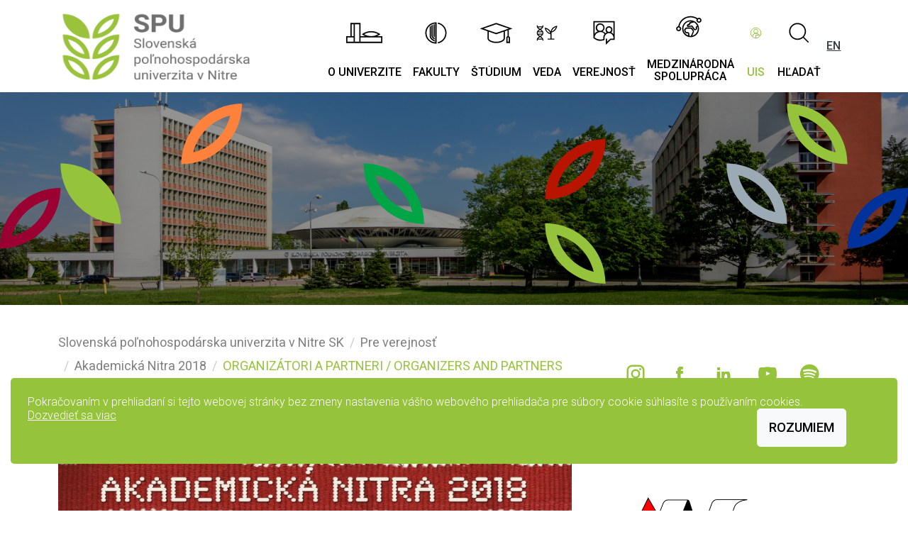

--- FILE ---
content_type: text/html; charset=UTF-8
request_url: https://uniag.sk/sk/organizatori-a-partneri-organizers-and-partners
body_size: 25278
content:
<!doctype html>
<html lang="sk">

<head>
	<meta charset="utf-8">
	<meta name="viewport" content="width=device-width, initial-scale=1">

		
	<link
		href="https://fonts.googleapis.com/css2?family=Roboto:ital,wght@0,300;0,400;0,500;1,300;1,400;1,500&display=swap"
		rel="stylesheet">
	<link href="https://fonts.googleapis.com/css2?family=PT+Serif:ital,wght@0,400;0,700;1,400;1,700&display=swap"
		rel="stylesheet">

	<link rel="stylesheet" href="/assets/dist/css/glide.core.css">
	<link rel="stylesheet" href="/assets/dist/css/bootstrap.5.0.0.css?v=20250902">
	<link rel="stylesheet" href="/assets/dist/css/custom.css">

			<title>Organizátori a partneri / Organizers and partners | SPU Nitra</title>
	</head>


<body>
	<div class="header-wrap">
		<div class="container g-0">
			<header class="d-flex">
				<div class="logo-wrap">
					
<head>
    
    <script src="https://ajax.googleapis.com/ajax/libs/jquery/3.5.1/jquery.min.js"></script>
    <script src="https://maxcdn.bootstrapcdn.com/bootstrap/3.4.1/js/bootstrap.min.js"></script>
</head>

<!--
<a href="/" class="logo">
    <img src="/images/spu70logo.png" width="130" height="130" alt="Slovenská poľnohospodárska univerzita v Nitre">

    
    <span class="d-none d-xxl-flex flex-column justify-content-center pl-3">
        <span class="font-sans-serif text-uppercase font-size-sm"></span>
        <strong class="h1 font-weight-bolder m-0"></strong>
    </span>
</a>
-->

<a href="/" class="logo ">
    <img src="/images/01_spu_rgb.png " class="pl-2 pr-5 py-2 mr-5 mr-xl-3 mr-xxl-5" alt="Slovenská poľnohospodárska univerzita v Nitre">
    <span class="d-none d-xxl-flex flex-column justify-content-center pl-5">
     
    </span>
    

</a>				</div><!-- / .logo-wrap -->

				<nav class="topnav-wrap">
					
<ul class="nav topnav">
            <li class="nav-item d-none d-xl-flex">
            <a data-submenu="nav-o-univerzite" class="nav-link " aria-current="page" href="#" onclick="event.preventDefault();">
                <img src="/images/Icon_Univerzita.svg" width="60" height="60" alt="">

                <span style="font-size: 16px;">O univerzite</span>
            </a>
        </li>
            <li class="nav-item d-none d-xl-flex">
            <a data-submenu="nav-fakulty" class="nav-link " aria-current="page" href="#" onclick="event.preventDefault();">
                <img src="/images/Icon_Fakulty.svg" width="60" height="60" alt="">

                <span style="font-size: 16px;">Fakulty</span>
            </a>
        </li>
            <li class="nav-item d-none d-xl-flex">
            <a data-submenu="nav-studium" class="nav-link " aria-current="page" href="#" onclick="event.preventDefault();">
                <img src="/images/Icon_Studium.svg" width="60" height="60" alt="">

                <span style="font-size: 16px;">Štúdium</span>
            </a>
        </li>
            <li class="nav-item d-none d-xl-flex">
            <a data-submenu="nav-veda-a-vyskum" class="nav-link " aria-current="page" href="#" onclick="event.preventDefault();">
                <img src="/images/Icon_Veda.svg" width="60" height="60" alt="">

                <span style="font-size: 16px;">Veda</span>
            </a>
        </li>
            <li class="nav-item d-none d-xl-flex">
            <a data-submenu="nav-pre-verejnost" class="nav-link " aria-current="page" href="#" onclick="event.preventDefault();">
                <img src="/images/Icon_Verejnost.svg" width="60" height="60" alt="">

                <span style="font-size: 16px;">VEREJNOSŤ</span>
            </a>
        </li>
    
            <li class="nav-item d-none d-xl-flex">
            <a class="nav-link " href="https://uniag.sk/sk/medzinarodna-spolupraca-menu" aria-current="page">
                <img src="/images/Icon_Medzinarodna-spolupraca.svg" width="60" height="60" alt="">

                <span style="font-size: 16px;">MEDZINÁRODNÁ<br>SPOLUPRÁCA</span>
            </a>
        </li>
    
    



    <li class="nav-item">
        <a class="nav-link highlight" href="https://is.uniag.sk/?lang=sk">
            <img src="/images/Icon_UIS.svg" width="60" height="60" alt="">

            <span style="font-size: 16px;">UIS</span>
        </a>
    </li>

    <li class="nav-item">
        <a class="nav-link js-init-search" href="javascript:void(0);">
            <img src="/images/Icon_Hladat.svg" width="60" height="60" alt="">

            <span style="font-size: 16px;">Hľadať</span>
        </a>
    </li>



    <li class="nav-item d-xl-none">
        <a class="hm-wrap js-mob-nav-toggler" href="javascript:void(0);">
            <span id="hm-1" class="hm"></span>
            <span id="hm-2" class="hm"></span>
            <span id="hm-3" class="hm"></span>
        </a>
    </li>

    <div class="hm-wrap-xxl nav-item d-none d-xl-flex">
					<a class="lang" style="font-size: 16px;" href="/en">EN</a>
			</div>

</ul><!-- / .nav -->				</nav>
			</header>
		</div><!-- / .container -->

        
	</div><!-- / .header-wrap -->
										

	<div class="hero-wrap hero-wrap-sub">
		<img class="hero-img" src="/images/HistoriaSPU.jpg" width="800" height="318" alt="" />
	</div><!-- / .hero-wrap-sub -->	

	<div class="container mt-4 right-sidebar">
		<div class="row">
			<main class="col-lg-8 pr-lg-3">
				<div class="page-breadcrumb">
					

<nav class="mb-3" aria-label="breadcrumb">
    <ol class="breadcrumb">
                                    <li class="breadcrumb-item"><span>Slovenská poľnohospodárska univerzita v Nitre SK</span></li>
                                                <li class="breadcrumb-item"><span>Pre verejnosť</span></li>
                                                                    <li class="breadcrumb-item"><span>Akademická Nitra 2018</span></li>
                            <li class="breadcrumb-item active" aria-current="page">Organizátori a partneri / Organizers and partners</li>
    </ol>
</nav>

				</div>


									<h1 class="display-1">Organizátori a partneri / Organizers and partners</h1>
				
				<div class="page-content">
					
																																												<p><p><a href="/sk/an2018/"><img style="display: block; margin-left: auto; margin-right: auto;" src="https://cdn.uniag.sk/contao/files/download/Pictures/Akademick%C3%A1%20Nitra%202018/an2018_banner2.jpg" alt="" width="800" height="381"></a></p></p>																										<p><p><strong>Organizátori / Organizers</strong></p>
<p>Ministerstvo školstva, vedy, výskumu a športu Slovenskej republiky / Ministry of Education, Science, Research and Sportof the Slovak Republic</p>
<p>Slovenská polnohospodárska univerzita v Nitre / Slovak University of Agriculture in Nitra </p>
<p>&nbsp;</p>
<p><strong>Spoluorganizátori / Co-organizers</strong></p>
<p>Nitriansky samosprávny kraj / Nitra Self-Governing Region</p>
<p>Mesto Nitra / Municipality of Nitra</p>
<p>Univerzita Konštantína Filozofa v Nitre / Constantine the Philosopher University in Nitra</p>
<p>Folklórna únia na Slovensku / The Folklore Union of Slovakia</p>
<p>&nbsp;</p>
<p><strong>S finančnou podporou / With the financial contribution of</strong></p>
<p>Ministerstvo školstva, vedy, výskumu a športu Slovenskej republiky / Ministry of Education, Science, Research and Sportof the Slovak Republic</p>
<p>Ministerstvo kultúry / Slovenskej republiky Ministry of Culture of the Slovak Republic</p>
<p>Nitriansky samosprávny kraj / Nitra Self-Governing Region</p>
<p>Mesto Nitra / Municipality of Nitra</p>
<p>Festival z verejných zdrojov podporil Fond na podporu umenia / Slovak Arts Council The festival was supported by a public funding of Slovak Arts Council</p>
<p>&nbsp;</p>
<p><strong>Mediálna spolupráca / Media cooperation</strong></p>
<p>&nbsp;</p>
<p>Roľnícke noviny</p>
<p>My Nitrianske Noviny</p>
<p>RTVS</p>
<p>TV Nitrička</p>
<p>Rádio Max</p>
<p>JankoHraško.sk</p>
<p>Mesačník Nitra</p>
<p>Moja Nitra</p>
<p>Arriva Nitra, a.s.</p>
<p>Tekmar Slovensko, s.r.o.</p>
<p>Náš čas</p>
<p>Poľnohospodár, spravodajca SPU v Nitre</p>
<p>&nbsp;</p></p>																																							

									</div>

				
			</main>

			<aside class="col-lg-4">

			<div class="text-center mt-4 mb-lg-0 mb-3">
					<a class="social" href="https://www.instagram.com/spunitra/" target="_blank">
    <svg width="40" height="40" xmlns="https://www.w3.org/2000/svg" viewBox="0 0 60 60">
        <path class="cls-1"
            d="M36.07,15H23.94A9,9,0,0,0,15,23.94V36.06A9,9,0,0,0,23.94,45H36.06A9,9,0,0,0,45,36.06V23.94A8.94,8.94,0,0,0,36.07,15ZM42,36.07A5.92,5.92,0,0,1,36.07,42H23.94A5.92,5.92,0,0,1,18,36.07V23.94A5.92,5.92,0,0,1,23.94,18H36.06A5.92,5.92,0,0,1,42,23.94V36.07Z" />
        <path class="cls-1"
            d="M30,22.25A7.76,7.76,0,1,0,37.76,30,7.75,7.75,0,0,0,30,22.25Zm0,12.5A4.75,4.75,0,1,1,34.75,30,4.74,4.74,0,0,1,30,34.75Z" />
        <circle class="cls-1" cx="37.78" cy="22.31" r="1.86" />
    </svg>
</a>

<!-- FACEBOOK -->
<a class="social" href="https://www.facebook.com/SPUNitra/" target="_blank">
    <svg width="40" height="40" xmlns="https://www.w3.org/2000/svg" viewBox="0 0 60 60">
        <path class="cls-1"
            d="M26.8,42h4.79V30h3.56l.44-4.79H31.78V23.29a1,1,0,0,1,1.06-1.15h2.69V18l-3.7,0c-4.11,0-5,3.07-5,5v2.17H24.41V30h2.4C26.8,35.43,26.8,42,26.8,42Z" />
        <path class="cls-1"
            d="M26.8,42h4.79V30h3.56l.44-4.79H31.78V23.29a1,1,0,0,1,1.06-1.15h2.69V18l-3.7,0c-4.11,0-5,3.07-5,5v2.17H24.41V30h2.4C26.8,35.43,26.8,42,26.8,42Z" />
        <path class="cls-1"
            d="M26.8,42h4.79V30h3.56l.44-4.79H31.78V23.29a1,1,0,0,1,1.06-1.15h2.69V18l-3.7,0c-4.11,0-5,3.07-5,5v2.17H24.41V30h2.4C26.8,35.43,26.8,42,26.8,42Z" />
    </svg>
</a>

<!-- LINKEDIN -->
<a class="social" href="https://www.linkedin.com/in/spunitra/" target="_blank">
    <svg width="40" height="40" xmlns="https://www.w3.org/2000/svg" viewBox="0 0 60 60">
        <rect class="cls-1" x="19.02" y="26.34" width="5.13" height="14.65" />
        <path class="cls-1"
            d="M21.58,24.14A2.56,2.56,0,1,0,19,21.58,2.55,2.55,0,0,0,21.58,24.14Z" />
        <path class="cls-1"
            d="M41,32.94c0-4-.85-6.6-5.46-6.6-2.21,0-3.7.82-4.3,2h-.06v-2H27.07V41h4.27V33.72c0-1.91.36-3.77,2.73-3.77s2.52,2.19,2.52,3.89V41H41Z" />
        <rect class="cls-1" x="19.02" y="26.34" width="5.13" height="14.65" />
        <path class="cls-1"
            d="M21.58,24.14A2.56,2.56,0,1,0,19,21.58,2.55,2.55,0,0,0,21.58,24.14Z" />
        <path class="cls-1"
            d="M41,32.94c0-4-.85-6.6-5.46-6.6-2.21,0-3.7.82-4.3,2h-.06v-2H27.07V41h4.27V33.72c0-1.91.36-3.77,2.73-3.77s2.52,2.19,2.52,3.89V41H41Z" />
        <rect class="cls-1" x="19.02" y="26.34" width="5.13" height="14.65" />
        <path class="cls-1"
            d="M21.58,24.14A2.56,2.56,0,1,0,19,21.58,2.55,2.55,0,0,0,21.58,24.14Z" />
        <path class="cls-1"
            d="M41,32.94c0-4-.85-6.6-5.46-6.6-2.21,0-3.7.82-4.3,2h-.06v-2H27.07V41h4.27V33.72c0-1.91.36-3.77,2.73-3.77s2.52,2.19,2.52,3.89V41H41Z" />
    </svg>
</a>

<!-- YOUTUBE -->
<a class="social" href="https://www.youtube.com/user/spunitra/videos" target="_blank">
    <svg width="40" height="40" xmlns="https://www.w3.org/2000/svg" viewBox="0 0 60 60">
        <g>
            <path class="cls-1"
                d="M44.71,23.75a6.94,6.94,0,0,0-1.19-3.11,4.18,4.18,0,0,0-3-1.33C36.31,19,30,19,30,19h0s-6.3,0-10.51.32a4.16,4.16,0,0,0-3,1.33,6.9,6.9,0,0,0-1.19,3.11,49,49,0,0,0-.3,5.06v2.38a49,49,0,0,0,.3,5.06,6.94,6.94,0,0,0,1.19,3.11,5,5,0,0,0,3.3,1.33C22.19,40.93,30,41,30,41s6.3,0,10.51-.33a4.24,4.24,0,0,0,3-1.32,6.94,6.94,0,0,0,1.19-3.11,49,49,0,0,0,.3-5.06V28.81A47.41,47.41,0,0,0,44.71,23.75ZM26.91,34.06V25.27L35,29.68Z" />
        </g>
        <g>
            <path class="cls-1"
                d="M44.71,23.75a6.94,6.94,0,0,0-1.19-3.11,4.18,4.18,0,0,0-3-1.33C36.31,19,30,19,30,19h0s-6.3,0-10.51.32a4.16,4.16,0,0,0-3,1.33,6.9,6.9,0,0,0-1.19,3.11,49,49,0,0,0-.3,5.06v2.38a49,49,0,0,0,.3,5.06,6.94,6.94,0,0,0,1.19,3.11,5,5,0,0,0,3.3,1.33C22.19,40.93,30,41,30,41s6.3,0,10.51-.33a4.24,4.24,0,0,0,3-1.32,6.94,6.94,0,0,0,1.19-3.11,49,49,0,0,0,.3-5.06V28.81A47.41,47.41,0,0,0,44.71,23.75ZM26.91,34.06V25.27L35,29.68Z" />
        </g>
        <g>
            <path class="cls-1"
                d="M44.71,23.75a6.94,6.94,0,0,0-1.19-3.11,4.18,4.18,0,0,0-3-1.33C36.31,19,30,19,30,19h0s-6.3,0-10.51.32a4.16,4.16,0,0,0-3,1.33,6.9,6.9,0,0,0-1.19,3.11,49,49,0,0,0-.3,5.06v2.38a49,49,0,0,0,.3,5.06,6.94,6.94,0,0,0,1.19,3.11,5,5,0,0,0,3.3,1.33C22.19,40.93,30,41,30,41s6.3,0,10.51-.33a4.24,4.24,0,0,0,3-1.32,6.94,6.94,0,0,0,1.19-3.11,49,49,0,0,0,.3-5.06V28.81A47.41,47.41,0,0,0,44.71,23.75ZM26.91,34.06V25.27L35,29.68Z" />
        </g>
    </svg>
</a>

<!-- SPOTIFY -->
<a class="social" href="https://open.spotify.com/show/0I5QUoq7H8LiQTVEO7B16t" target="_blank">
<svg width="40" height="40" xmlns="https://www.w3.org/2000/svg" viewBox="-8 2 45 20">
        <g>

            <path fill="#FFFFFF" class="cls-1" d="M19.098 10.638c-3.868-2.297-10.248-2.508-13.941-1.387-.593.18-1.22-.155-1.399-.748-.18-.593.154-1.22.748-1.4 4.239-1.287 11.285-1.038 15.738 1.605.533.317.708 1.005.392 1.538-.316.533-1.005.709-1.538.392zm-.126 3.403c-.272.44-.847.578-1.287.308-3.225-1.982-8.142-2.557-11.958-1.399-.494.15-1.017-.129-1.167-.623-.149-.495.13-1.016.624-1.167 4.358-1.322 9.776-.682 13.48 1.595.44.27.578.847.308 1.286zm-1.469 3.267c-.215.354-.676.465-1.028.249-2.818-1.722-6.365-2.111-10.542-1.157-.402.092-.803-.16-.895-.562-.092-.403.159-.804.562-.896 4.571-1.045 8.492-.595 11.655 1.338.353.215.464.676.248 1.028zm-5.503-17.308c-6.627 0-12 5.373-12 12 0 6.628 5.373 12 12 12 6.628 0 12-5.372 12-12 0-6.627-5.372-12-12-12z"/>
        </g>
    </svg>
</a>			</div>


							<!--
				<section class="infocart-wrap bg-warning mb-3">
					<div class="row g-0">
						<div class="col infocart-col">
							<div class="px-3 py-2">
								<h2 class="h1 font-weight-lighter text-white mb-1">Informácie</h2>

								<a href="#">Študijné programy</a>

								<a href="#">Prijímacie konanie</a>

								<a href="#">Prihláška</a>

								<a href="#">FAQ</a>
							</div>
						</div>

						<div class="col">
							<img class="infocart-img" src="/images/example-infocart-2.jpg" width="389" height="231"
								alt="">
						</div>
					</div>
				</section> -->

																																																								<p><p>&nbsp;</p>
<p>&nbsp;</p>
<p><a href="/sk/an2018/"><img title="tl_files/download/Pictures/Akademicka Nitra 2014/logoAN.png" src="https://cdn.uniag.sk/contao/files/download/Pictures/Akademicka%20Nitra%202014/logoAN.png" alt="tl_files/download/Pictures/Akademicka Nitra 2014/logoAN.png" width="221" height="134"></a></p>
<p><strong>2. - 6. 7. 2018</strong></p>
<p>&nbsp;</p>
<table style="width: 261px; height: 261px;" border="0">
<tbody>
<tr>
<td>
<ul>
<ul>
<li style="text-align: left;"><span style="font-size: 13px;"><strong><a href="/sk/an2018/">FESTIVAL AN 2018</a><br></strong></span></li>
</ul>
</ul>
</td>
</tr>
<tr>
<td>
<ul>
<ul>
<li style="text-align: left;"><a href="/sk/organizacny-stab/"><strong><span style="font-size: 13px;"><span style="font-size: 10pt;">ORGANIZAČNÝ</span> ŠTÁB / EXECUTIVE STAFF</span></strong></a></li>
</ul>
</ul>
</td>
</tr>
<tr>
<td>
<ul>
<ul>
<li style="text-align: left;"><strong><span style="font-size: 13px;"><a href="/sk/propozicie/">POZVANIE / INVITATION</a></span></strong></li>
</ul>
</ul>
</td>
</tr>
<tr>
<td>
<ul>
<ul>
<li style="text-align: left;"><a href="/sk/prihlaska-application/"><strong><span style="font-size: 13px;">PRIHLÁŠKA / APPLICATION FORM</span></strong></a></li>
</ul>
</ul>
</td>
</tr>
<tr>
<td>
<ul>
<ul>
<li style="text-align: left;"><strong><a href="/sk/festivalovy-program-5851/"><span style="font-size: 10pt;">FESTIVALOVÝ PROGRAM / FESTIVAL PROGRAMME</span></a><br></strong></li>
</ul>
</ul>
</td>
</tr>
<tr>
<td>
<ul>
<ul>
<li><a href="/sk/fotogaleria-5876/"><strong><span style="font-size: 13px;">FOTOGALÉRIA / PHOTOGALLERY</span></strong></a></li>
</ul>
</ul>
</td>
</tr>
<tr>
<td>
<ul>
<ul>
<li style="text-align: left;"><a href="/sk/ucinkujuce-subory-5850/"><strong><span style="font-size: 13px;">ÚČINKUJÚCE SÚBORY&nbsp;&nbsp; / &nbsp;&nbsp;</span></strong></a><span style="font-size: 10pt;"><a href="/sk/ucinkujuce-subory-5850/"><strong>PERFORMING ENSEMBLES</strong></a></span></li>
</ul>
</ul>
</td>
</tr>
<tr>
<td>
<ul>
<ul>
<li><a href="/sk/organizatori-a-partneri-organizers-and-partners/"><strong><span style="font-size: 10pt;">ORGANIZÁTORI A PARTNERI / ORGANIZERS AND PARTNERS</span></strong></a></li>
</ul>
</ul>
</td>
</tr>
<tr>
<td>
<ul>
<ul>
<li><a href="/sk/programovy-bulletin-a-plagaty/"><strong><span style="font-size: 10pt;">PROGRAMOVÝ BULLETIN A PLAGÁT / PROGRAMME BROCHURE AND POSTERS</span></strong></a></li>
</ul>
</ul>
</td>
</tr>
<tr>
<td>
<ul>
<ul>
<li><a href="/sk/laureati-a-oceneni-5877/"><strong><span style="font-size: 13px;">LAUREÁTI A OCENENÍ / LAUREATES AND AWARDED ENSEMBLES</span></strong></a></li>
</ul>
</ul>
</td>
</tr>
<tr>
<td>
<ul>
<ul>
<li><a href="/sk/an2018-v-mediach/"><strong><span style="font-size: 13px;">AN 2018 V MÉDIÁCH</span></strong></a></li>
</ul>
</ul>
</td>
</tr>
<tr>
<td>
<ul>
<ul>
<li><a href="/sk/kontakt-5536/"><strong><span style="font-size: 13px;">KONTAKT / CONTACT</span></strong></a></li>
</ul>
</ul>
</td>
</tr>
</tbody>
</table>
<p>&nbsp;</p></p>																														


			</aside>
		</div><!-- / .row -->
	</div><!-- / .container -->

	<div id="lawmsg" class="alert alert-info bg-primary alert-dismissible h6 fade show fixed-bottom text-white" style="bottom: 50px; margin-right: 15px; margin-left: 15px; border: 0;" role="alert">

		Pokračovaním v prehliadaní si tejto webovej stránky bez zmeny nastavenia vášho webového prehliadača pre súbory cookie súhlasíte s používaním cookies. <a href="https://www.cookiesandyou.com/" target="_blank" style="color:white;">Dozvedieť sa viac</a>
		<button id="cookieConsentButton" type="button" class="btn btn-light" data-bs-dismiss="alert" style="color:black; float: right;">Rozumiem</button>

	</div>

	<footer>
		<!-- EDIT -> php href for greyscale version, added in both lang variations along with skip-link and web accessibility statement --->

<div class="container">
    <div class="row">

        <div class="col-md-6 col-lg-3">
            <p class="text-primary m-0 footer-title">
                Slovenská poľnohospodárska univerzita v Nitre            </p>

            <p  style="font-faimly:Roboto, Helvetica Neue, Arial, sans-serif; ">
                Trieda Andreja Hlinku 2, 949 76 Nitra <br>
                IČO:00397482 <br>
                DIČ:2021252827 <br>
                IČ DPH: SK2021252827
            </p>
        </div>

        <div class="col-md-6 col-lg-3">
            <p class="text-primary m-0 footer-title">KONTAKT</p>

            <p class="m-0">
                <a href="tel:+421376414111">+421 37 641 4111</a><br>
                <a href="tel:+421376415111">+421 37 641 5111</a><br>
                <a href="mailto://verejnost@uniag.sk">verejnost@uniag.sk</a>
            </p>

            <p class="m-0"> </p>
                            <p><a href="/sk/ochrana-osobnych-udajov/">Ochrana osobných údajov</a></p>
                                        <a href="https://cdn.uniag.sk/contao/files/download/dokumenty/vyhlaseni-o-pristupnosti_v0.9.pdf">Vyhlásenie o prístupnosti</a>
                    </div>

        <div class="col-md-6 col-lg-3">
            <p class="text-primary m-0 footer-title">FAKULTY</p>

            <ul class="nav flex-column">
                <li><a href="https://www.fzki.uniag.sk/">FZKI</a></li>
                <li><a href="https://fem.uniag.sk/">FEM</a></li>
                <li><a href="https://tf.uniag.sk/">TF</a></li>
                <li><a href="https://fapz.uniag.sk/">FAPZ</a></li>
                <li><a href="https://fbp.uniag.sk/">FBP</a></li>
                <li><a href="https://fesrr.uniag.sk/">FEŠRR</a></li>

            </ul>
        </div>

        <div class="col-md-6 col-lg-3">
            <div class="mb-4 mt-3">
                <a class="social" href="https://www.instagram.com/spunitra/" target="_blank">
    <svg width="40" height="40" xmlns="https://www.w3.org/2000/svg" viewBox="0 0 60 60">
        <path class="cls-1"
            d="M36.07,15H23.94A9,9,0,0,0,15,23.94V36.06A9,9,0,0,0,23.94,45H36.06A9,9,0,0,0,45,36.06V23.94A8.94,8.94,0,0,0,36.07,15ZM42,36.07A5.92,5.92,0,0,1,36.07,42H23.94A5.92,5.92,0,0,1,18,36.07V23.94A5.92,5.92,0,0,1,23.94,18H36.06A5.92,5.92,0,0,1,42,23.94V36.07Z" />
        <path class="cls-1"
            d="M30,22.25A7.76,7.76,0,1,0,37.76,30,7.75,7.75,0,0,0,30,22.25Zm0,12.5A4.75,4.75,0,1,1,34.75,30,4.74,4.74,0,0,1,30,34.75Z" />
        <circle class="cls-1" cx="37.78" cy="22.31" r="1.86" />
    </svg>
</a>

<!-- FACEBOOK -->
<a class="social" href="https://www.facebook.com/SPUNitra/" target="_blank">
    <svg width="40" height="40" xmlns="https://www.w3.org/2000/svg" viewBox="0 0 60 60">
        <path class="cls-1"
            d="M26.8,42h4.79V30h3.56l.44-4.79H31.78V23.29a1,1,0,0,1,1.06-1.15h2.69V18l-3.7,0c-4.11,0-5,3.07-5,5v2.17H24.41V30h2.4C26.8,35.43,26.8,42,26.8,42Z" />
        <path class="cls-1"
            d="M26.8,42h4.79V30h3.56l.44-4.79H31.78V23.29a1,1,0,0,1,1.06-1.15h2.69V18l-3.7,0c-4.11,0-5,3.07-5,5v2.17H24.41V30h2.4C26.8,35.43,26.8,42,26.8,42Z" />
        <path class="cls-1"
            d="M26.8,42h4.79V30h3.56l.44-4.79H31.78V23.29a1,1,0,0,1,1.06-1.15h2.69V18l-3.7,0c-4.11,0-5,3.07-5,5v2.17H24.41V30h2.4C26.8,35.43,26.8,42,26.8,42Z" />
    </svg>
</a>

<!-- LINKEDIN -->
<a class="social" href="https://www.linkedin.com/in/spunitra/" target="_blank">
    <svg width="40" height="40" xmlns="https://www.w3.org/2000/svg" viewBox="0 0 60 60">
        <rect class="cls-1" x="19.02" y="26.34" width="5.13" height="14.65" />
        <path class="cls-1"
            d="M21.58,24.14A2.56,2.56,0,1,0,19,21.58,2.55,2.55,0,0,0,21.58,24.14Z" />
        <path class="cls-1"
            d="M41,32.94c0-4-.85-6.6-5.46-6.6-2.21,0-3.7.82-4.3,2h-.06v-2H27.07V41h4.27V33.72c0-1.91.36-3.77,2.73-3.77s2.52,2.19,2.52,3.89V41H41Z" />
        <rect class="cls-1" x="19.02" y="26.34" width="5.13" height="14.65" />
        <path class="cls-1"
            d="M21.58,24.14A2.56,2.56,0,1,0,19,21.58,2.55,2.55,0,0,0,21.58,24.14Z" />
        <path class="cls-1"
            d="M41,32.94c0-4-.85-6.6-5.46-6.6-2.21,0-3.7.82-4.3,2h-.06v-2H27.07V41h4.27V33.72c0-1.91.36-3.77,2.73-3.77s2.52,2.19,2.52,3.89V41H41Z" />
        <rect class="cls-1" x="19.02" y="26.34" width="5.13" height="14.65" />
        <path class="cls-1"
            d="M21.58,24.14A2.56,2.56,0,1,0,19,21.58,2.55,2.55,0,0,0,21.58,24.14Z" />
        <path class="cls-1"
            d="M41,32.94c0-4-.85-6.6-5.46-6.6-2.21,0-3.7.82-4.3,2h-.06v-2H27.07V41h4.27V33.72c0-1.91.36-3.77,2.73-3.77s2.52,2.19,2.52,3.89V41H41Z" />
    </svg>
</a>

<!-- YOUTUBE -->
<a class="social" href="https://www.youtube.com/user/spunitra/videos" target="_blank">
    <svg width="40" height="40" xmlns="https://www.w3.org/2000/svg" viewBox="0 0 60 60">
        <g>
            <path class="cls-1"
                d="M44.71,23.75a6.94,6.94,0,0,0-1.19-3.11,4.18,4.18,0,0,0-3-1.33C36.31,19,30,19,30,19h0s-6.3,0-10.51.32a4.16,4.16,0,0,0-3,1.33,6.9,6.9,0,0,0-1.19,3.11,49,49,0,0,0-.3,5.06v2.38a49,49,0,0,0,.3,5.06,6.94,6.94,0,0,0,1.19,3.11,5,5,0,0,0,3.3,1.33C22.19,40.93,30,41,30,41s6.3,0,10.51-.33a4.24,4.24,0,0,0,3-1.32,6.94,6.94,0,0,0,1.19-3.11,49,49,0,0,0,.3-5.06V28.81A47.41,47.41,0,0,0,44.71,23.75ZM26.91,34.06V25.27L35,29.68Z" />
        </g>
        <g>
            <path class="cls-1"
                d="M44.71,23.75a6.94,6.94,0,0,0-1.19-3.11,4.18,4.18,0,0,0-3-1.33C36.31,19,30,19,30,19h0s-6.3,0-10.51.32a4.16,4.16,0,0,0-3,1.33,6.9,6.9,0,0,0-1.19,3.11,49,49,0,0,0-.3,5.06v2.38a49,49,0,0,0,.3,5.06,6.94,6.94,0,0,0,1.19,3.11,5,5,0,0,0,3.3,1.33C22.19,40.93,30,41,30,41s6.3,0,10.51-.33a4.24,4.24,0,0,0,3-1.32,6.94,6.94,0,0,0,1.19-3.11,49,49,0,0,0,.3-5.06V28.81A47.41,47.41,0,0,0,44.71,23.75ZM26.91,34.06V25.27L35,29.68Z" />
        </g>
        <g>
            <path class="cls-1"
                d="M44.71,23.75a6.94,6.94,0,0,0-1.19-3.11,4.18,4.18,0,0,0-3-1.33C36.31,19,30,19,30,19h0s-6.3,0-10.51.32a4.16,4.16,0,0,0-3,1.33,6.9,6.9,0,0,0-1.19,3.11,49,49,0,0,0-.3,5.06v2.38a49,49,0,0,0,.3,5.06,6.94,6.94,0,0,0,1.19,3.11,5,5,0,0,0,3.3,1.33C22.19,40.93,30,41,30,41s6.3,0,10.51-.33a4.24,4.24,0,0,0,3-1.32,6.94,6.94,0,0,0,1.19-3.11,49,49,0,0,0,.3-5.06V28.81A47.41,47.41,0,0,0,44.71,23.75ZM26.91,34.06V25.27L35,29.68Z" />
        </g>
    </svg>
</a>

<!-- SPOTIFY -->
<a class="social" href="https://open.spotify.com/show/0I5QUoq7H8LiQTVEO7B16t" target="_blank">
<svg width="40" height="40" xmlns="https://www.w3.org/2000/svg" viewBox="-8 2 45 20">
        <g>

            <path fill="#FFFFFF" class="cls-1" d="M19.098 10.638c-3.868-2.297-10.248-2.508-13.941-1.387-.593.18-1.22-.155-1.399-.748-.18-.593.154-1.22.748-1.4 4.239-1.287 11.285-1.038 15.738 1.605.533.317.708 1.005.392 1.538-.316.533-1.005.709-1.538.392zm-.126 3.403c-.272.44-.847.578-1.287.308-3.225-1.982-8.142-2.557-11.958-1.399-.494.15-1.017-.129-1.167-.623-.149-.495.13-1.016.624-1.167 4.358-1.322 9.776-.682 13.48 1.595.44.27.578.847.308 1.286zm-1.469 3.267c-.215.354-.676.465-1.028.249-2.818-1.722-6.365-2.111-10.542-1.157-.402.092-.803-.16-.895-.562-.092-.403.159-.804.562-.896 4.571-1.045 8.492-.595 11.655 1.338.353.215.464.676.248 1.028zm-5.503-17.308c-6.627 0-12 5.373-12 12 0 6.628 5.373 12 12 12 6.628 0 12-5.372 12-12 0-6.627-5.372-12-12-12z"/>
        </g>
    </svg>
</a>            </div>

            <blockquote class="blockquote">
                                    <a href="/en/">English version</a>
                    <br>
                    <a href="#idNovinky">Preskočiť navigáciu</a>
                    <br>
                    <a href="?cb=2">Čiernobiela verzia<a>                    <br>

                                    

            </blockquote>
        </div>
    </div><!-- / .row -->
</div><!-- / .container -->

<div class="copy bg-primary text-white py-2">
    <div class="container">
        <!-- EDIT: added GDPR logo along with url -->
                    <a href="https://www.uniag.sk/sk/ochrana-osobnych-udajov">
                <img src="https://cdn.uniag.sk/contao/files/spu/GDPR.png" style="height:50px;margin-right:10px">
            </a>
            <a href="https://www.uniag.sk/sk/ochrana-osobnych-udajov" style="color:white;">
                Ochrana osobných údajov (GDPR)
            </a> &nbsp;&nbsp; ©&nbsp;2025&nbsp;SPU&nbsp;Nitra
        
    </div><!-- / .container -->
    
</div>
	</footer>

	<!-- -------------- -->
	<!-- --- BIG MENU --- -->
	<div id="offcanvas" class="offcanvas-wrap">
		

<div class="offcanvas-inner">
    <div class="container">
        <div class="row">
            <div class="col-12">
                                    <a class="lang" href="/en">EN (English) version</a>
                                
            </div>
                            <div class="col-12">

                    <p class="mb-1 text-uppercase"><strong>
                        Úvodná stránka                    </strong></p>
                        
                </div>
                            <div class="col-12">

                    <p class="mb-1 text-uppercase"><strong>
                        O univerzite                    </strong></p>
                                                                        <div class="has-submenu">
                                <p class="has-submenu-collapser">
                                    <a class="collapsed" data-bs-toggle="collapse" href="#off-52" role="button" aria-expanded="false" aria-controls="off-52">
                                        Univerzita                                    </a>
                                </p>
                                <nav id="off-52" class="off-collapse collapse">
                                                                                                                        <a href="/sk/historia-spu">História a súčasnosť SPU</a>
                                        
                                                                                                                        <a href="/sk/cestni-doktori-univerzity">Čestní doktori SPU</a>
                                        
                                                                                                                        <a href="/sk/vnutorne-predpisy_SPU">Vnútorné predpisy SPU</a>
                                        
                                                                                                                        <a href="/sk/dlhodoby-zamer-spu">Dlhodobý zámer SPU</a>
                                        
                                                                                                                        <a href="/sk/strategia-diverzity-a-inkluzie">Stratégia diverzity a inklúzie</a>
                                        
                                                                                                                        <a href="/sk/akcny-plan-rodovej-rovnosti">Akčný plán rodovej rovnosti</a>
                                        
                                                                                                                        <a href="/sk/strategia-internacionalizacie-2">Stratégia internacionalizácie</a>
                                        
                                                                                                                        <a href="/sk/akademicka-etika">Akademická etika</a>
                                        
                                                                                                                        <div class="has-submenu">
                                                <p class="has-submenu-collapser">
                                                    <a class="collapsed" data-bs-toggle="collapse" href="#off-5181a" role="button" aria-expanded="false" aria-controls="off-52a">
                                                        Vnútorný systém zabezpečovania kvality                                                    </a>
                                                </p>
                                                <nav id="off-5181a" class="off-collapse collapse">
                                                                                                    <a href="/sk/vnutorny-system-hodnotenia-kvality-na-spu">Vnútorný systém zabezpečovania kvality na SPU</a>
                                                                                                    <a href="/sk/rada-kvality">Rada pre vnútorný systém zabezpečovania kvality vzdelávania</a>
                                                                                                    <a href="/sk/podpora-zabezpecenia-kvality-vzdelavania">Podpora zabezpečenia kvality vzdelávania</a>
                                                                                                    <a href="/sk/kancelaria-vnutorneho-systemu-zabezpecovania-kvality">Kancelária kvality a FAQ</a>
                                                                                                </nav>
                                            </div>

                                        
                                                                                                                        <a href="/sk/ochrana-osobnych-udajov">Ochrana osobných údajov</a>
                                        
                                                                                                                        <a href="/sk/vyrocne-spravy">Výročné správy a dokumenty</a>
                                        
                                                                                                                        <a href="/sk/kolektivna-zmluva-4994">Kolektívna zmluva</a>
                                        
                                                                    </nav>
                            </div>
                        
                                                                                                <div class="has-submenu">
                                <p class="has-submenu-collapser">
                                    <a class="collapsed" data-bs-toggle="collapse" href="#off-19" role="button" aria-expanded="false" aria-controls="off-19">
                                        Orgány univerzity                                    </a>
                                </p>
                                <nav id="off-19" class="off-collapse collapse">
                                                                                                                        <a href="/sk/vedenie-univerzity">Vedenie univerzity</a>
                                        
                                                                                                                        <a href="/sk/kolegium-rektorky">Kolégium rektorky</a>
                                        
                                                                                                                        <div class="has-submenu">
                                                <p class="has-submenu-collapser">
                                                    <a class="collapsed" data-bs-toggle="collapse" href="#off-62a" role="button" aria-expanded="false" aria-controls="off-19a">
                                                        Akademický senát                                                    </a>
                                                </p>
                                                <nav id="off-62a" class="off-collapse collapse">
                                                                                                    <a href="/sk/akademicky-senat-spu-v-nitre">Akademický senát SPU v Nitre</a>
                                                                                                    <a href="/sk/clenovia">Členovia</a>
                                                                                                    <a href="/sk/komisie">Komisie</a>
                                                                                                    <a href="/sk/dokumenty-AS">Dokumenty AS</a>
                                                                                                    <a href="/sk/zapisnice">Zápisnice</a>
                                                                                                    <a href="/sk/spravy-o-cinnosti">Správy o činnosti</a>
                                                                                                    <a href="/sk/majetkove-priznania">Majetkové priznania</a>
                                                                                                    <a href="/sk/oznamy">Oznamy</a>
                                                                                                </nav>
                                            </div>

                                        
                                                                                                                        <a href="/sk/vedecka-rada">Vedecká rada</a>
                                        
                                                                                                                        <a href="/sk/spravna-rada">Správna rada</a>
                                        
                                                                                                                        <div class="has-submenu">
                                                <p class="has-submenu-collapser">
                                                    <a class="collapsed" data-bs-toggle="collapse" href="#off-457a" role="button" aria-expanded="false" aria-controls="off-19a">
                                                        Odborová organizácia                                                    </a>
                                                </p>
                                                <nav id="off-457a" class="off-collapse collapse">
                                                                                                    <a href="/sk/odb-org-uvod">Úvod</a>
                                                                                                    <a href="/sk/aktivity">Aktivity</a>
                                                                                                    <a href="/sk/Dokumenty">Dokumenty</a>
                                                                                                    <a href="/sk/fakultne-dielenske-vybory-a-odborove-useky">Fakultné, dielenské výbory a odborové úseky</a>
                                                                                                    <a href="/sk/Kontakty_Uo_OZ_PSaV">Kontakty</a>
                                                                                                </nav>
                                            </div>

                                        
                                                                    </nav>
                            </div>
                        
                                                                                                <a href="/sk/vyskumne-centrum-agrobiotech">Výskumné centrum AgroBioTech</a>
                                                                                                <a href="/sk/slovenska-polnohospodarska-kniznica">Slovenská poľnohospodárska knižnica</a>
                                                                                                <a href="/sk/botanicka-zahrada">Botanická záhrada</a>
                                                                                                <a href="/sk/vydavatelstvo-spu">Vydavateľstvo SPU</a>
                                                                                                <a href="/sk/centrum-jazykov">Centrum jazykov SPU v Nitre</a>
                                                                                                <a href="/sk/akademik-redirect">Račkova dolina - Hotel Akademik</a>
                                                                                                <div class="has-submenu">
                                <p class="has-submenu-collapser">
                                    <a class="collapsed" data-bs-toggle="collapse" href="#off-7109" role="button" aria-expanded="false" aria-controls="off-7109">
                                        Univerzitné poradenské a podporné centrum                                    </a>
                                </p>
                                <nav id="off-7109" class="off-collapse collapse">
                                                                                                                        <a href="/sk/uppc-o-nas">O nás</a>
                                        
                                                                                                                        <div class="has-submenu">
                                                <p class="has-submenu-collapser">
                                                    <a class="collapsed" data-bs-toggle="collapse" href="#off-8445a" role="button" aria-expanded="false" aria-controls="off-7109a">
                                                        Vzdelávanie                                                    </a>
                                                </p>
                                                <nav id="off-8445a" class="off-collapse collapse">
                                                                                                    <a href="/sk/uppc-dps-1092023">DPŠ od 1.9.2023</a>
                                                                                                    <a href="/sk/uppc-dps-31082023">DPŠ do 31.8.2023</a>
                                                                                                    <a href="/sk/uppc-pedagogika">VŠ Pedagogika</a>
                                                                                                </nav>
                                            </div>

                                        
                                                                                                                        <div class="has-submenu">
                                                <p class="has-submenu-collapser">
                                                    <a class="collapsed" data-bs-toggle="collapse" href="#off-8454a" role="button" aria-expanded="false" aria-controls="off-7109a">
                                                        Poradenstvo                                                    </a>
                                                </p>
                                                <nav id="off-8454a" class="off-collapse collapse">
                                                                                                    <a href="/sk/uppc-potrebujem-poradit">Potrebujem poradiť</a>
                                                                                                    <a href="/sk/uppc-psychologicke-poradenstvo">Psychologické poradenstvo</a>
                                                                                                    <a href="/sk/uppc-poradenstvo-zdravie">Poradenstvo v oblasti zdravia</a>
                                                                                                    <a href="/sk/uppc-poradenstvo-kariera">Kariérne poradenstvo</a>
                                                                                                    <a href="/sk/uppc-poradenstvo-ostatne">Sociálne, finančné a právne poradenstvo</a>
                                                                                                </nav>
                                            </div>

                                        
                                                                                                                        <a href="/sk/uppc-ssp">Študenti so špecifickými potrebami</a>
                                        
                                                                                                                        <a href="/sk/uppc-coworking">Coworking</a>
                                        
                                                                                                                        <a href="/sk/uppc-kontakt">Kontakt</a>
                                        
                                                                    </nav>
                            </div>
                        
                                                                                                <div class="has-submenu">
                                <p class="has-submenu-collapser">
                                    <a class="collapsed" data-bs-toggle="collapse" href="#off-67" role="button" aria-expanded="false" aria-controls="off-67">
                                        Centrum informačných a komunikačných technológií                                    </a>
                                </p>
                                <nav id="off-67" class="off-collapse collapse">
                                                                                                                        <a href="/sk/cikt-home">O nás</a>
                                        
                                                                                                                        <a href="/sk/antivirus">Antivírus</a>
                                        
                                                                                                                        <a href="/sk/ip-telefony">IP Telefóny</a>
                                        
                                                                                                                        <a href="/sk/dokumenty-SIKT">Dokumenty CIKT</a>
                                        
                                                                                                                        <a href="/sk/dochadzkovy-system">Dochádzkový systém</a>
                                        
                                                                                                                        <a href="/sk/eduroam">Eduroam</a>
                                        
                                                                                                                        <a href="/sk/elektronicka-posta">Elektronická pošta</a>
                                        
                                                                                                                        <a href="/sk/helpdesk">Helpdesk</a>
                                        
                                                                                                                        <div class="has-submenu">
                                                <p class="has-submenu-collapser">
                                                    <a class="collapsed" data-bs-toggle="collapse" href="#off-4231a" role="button" aria-expanded="false" aria-controls="off-67a">
                                                        Office 365                                                    </a>
                                                </p>
                                                <nav id="off-4231a" class="off-collapse collapse">
                                                                                                    <a href="/sk/pre-studentov">Pre študentov</a>
                                                                                                </nav>
                                            </div>

                                        
                                                                                                                        <a href="/sk/sap">SAP</a>
                                        
                                                                                                                        <a href="/sk/ikt-inventura">IKT Inventúra</a>
                                        
                                                                                                                        <a href="/sk/spravy-o-cinnosti-centra-ikt">Správy o činnosti Centra IKT</a>
                                        
                                                                    </nav>
                            </div>
                        
                                                                                                <a href="/sk/centrum-univerzitneho-sportu">Centrum univerzitného športu</a>
                                                                                                <a href="/sk/kreativne-centrum-spu-v-nitre-2">Kreatívne centrum SPU v Nitre</a>
                                                                                                <a href="/sk/studentske-domovy-a-jedalne">Študentské domovy a jedálne</a>
                                                                                                <a href="/sk/redirect-ms-spu">Materská škola Klások</a>
                                                                                                <a href="/sk/znalecky-ustav-spu">Znalecký ústav SPU</a>
                                                                                                <a href="/sk/vysokoskolsky-polnohospodarsky-podnik">Vysokoškolský poľnohospodársky podnik</a>
                                                
                </div>
                            <div class="col-12">

                    <p class="mb-1 text-uppercase"><strong>
                        Fakulty                    </strong></p>
                                                                        <a href="/sk/fakulta-agrobiologie-a-potravinovych-zdrojov">Fakulta agrobiológie a potravinových zdrojov &#40;FAPZ&#41;</a>
                                                                                                <a href="/sk/fakulta-biotechnologie-a-potravinarstva">Fakulta biotechnológie a potravinárstva &#40;FBP&#41;</a>
                                                                                                <a href="/sk/fakulta-ekonomiky-a-manazmentu">Fakulta ekonomiky a manažmentu &#40;FEM&#41;</a>
                                                                                                <a href="/sk/fakulta-europskych-studii-a-regionalneho-rozvoja">Fakulta európskych štúdií a regionálneho rozvoja &#40;FEŠRR&#41;</a>
                                                                                                <a href="/sk/fakulta-zahradnictva-a-krajinneho-inzinierstva">Fakulta záhradníctva a krajinného inžinierstva &#40;FZKI&#41;</a>
                                                                                                <a href="/sk/technicka-fakulta">Technická fakulta &#40;TF&#41;</a>
                                                
                </div>
                            <div class="col-12">

                    <p class="mb-1 text-uppercase"><strong>
                        Štúdium                    </strong></p>
                                                                        <a href="/sk/studuj-na-spu">Študuj na SPU!</a>
                                                                                                <div class="has-submenu">
                                <p class="has-submenu-collapser">
                                    <a class="collapsed" data-bs-toggle="collapse" href="#off-74" role="button" aria-expanded="false" aria-controls="off-74">
                                        Informácie pre uchádzačov                                    </a>
                                </p>
                                <nav id="off-74" class="off-collapse collapse">
                                                                                                                        <a href="/sk/moznosti-studia-na-spu-v-nitre">Možnosti štúdia na SPU v Nitre</a>
                                        
                                                                                                                        <a href="/sk/akreditovane-studijne-programy">Akreditované študijné programy</a>
                                        
                                                                                                                        <a href="/sk/informacie-pre-uchadzacov-o-studium-v-akademickom-roku-2023-2024">Informácie pre uchádzačov o štúdium</a>
                                        
                                                                                                                        <a href="/sk/zahranicni-uchadzaci">Uchádzači, ktorým doklad o vzdelaní vydala zahraničná vysoká škola</a>
                                        
                                                                                                                        <a href="/sk/online-test-zo-slovenskeho-jazyka-pre-zahranicnych-uchadzacov">Online test zo slovenského jazyka pre zahraničných uchádzačov</a>
                                        
                                                                                                                        <a href="/sk/elektronicka-prihlaska">Elektronická prihláška</a>
                                        
                                                                                                                        <a href="/sk/skolne">Školné</a>
                                        
                                                                                                                        <a href="/sk/kontakt-81">Kontakty na študijné oddelenia fakúlt pre I. a II. stupeň</a>
                                        
                                                                                                                        <a href="/sk/kontakty-na-vedeckovyskumne-oddelenia-fakult-pre-iii-stupen">Kontakty na vedeckovýskumné oddelenia fakúlt a pre III. stupeň</a>
                                        
                                                                    </nav>
                            </div>
                        
                                                                                                <div class="has-submenu">
                                <p class="has-submenu-collapser">
                                    <a class="collapsed" data-bs-toggle="collapse" href="#off-83" role="button" aria-expanded="false" aria-controls="off-83">
                                        Informácie pre študentov                                    </a>
                                </p>
                                <nav id="off-83" class="off-collapse collapse">
                                                                                                                        <a href="/sk/sprievodca-prvaka">Sprievodca prváka</a>
                                        
                                                                                                                        <a href="/sk/id-1-stupna">Univerzitný informačný systém</a>
                                        
                                                                                                                        <a href="/sk/harmonogramy-vyucby">Harmonogramy výučby</a>
                                        
                                                                                                                        <a href="/sk/predpisy-suvisiace-so-studiom">Predpisy súvisiace so štúdiom</a>
                                        
                                                                                                                        <a href="/sk/skolne-328">Školné</a>
                                        
                                                                                                                        <a href="/sk/studentske-preukazy">Študentský preukaz</a>
                                        
                                                                                                                        <a href="/sk/stipendia-330">Štipendiá</a>
                                        
                                                                                                                        <a href="/sk/zaverecne-prace-333">Záverečné práce</a>
                                        
                                                                                                                        <a href="/sk/e-learning">E-learning</a>
                                        
                                                                                                                        <a href="/sk/ubytovanie-a-stravovanie">Ubytovanie a stravovanie</a>
                                        
                                                                                                                        <a href="/sk/Parkovne">Parkovné</a>
                                        
                                                                                                                        <a href="/sk/moznosti-platieb">Možnosti platieb</a>
                                        
                                                                                                                        <a href="/sk/vydavatelstvo">Vydavateľstvo SPU</a>
                                        
                                                                                                                        <a href="/sk/vydavatelstvo-spu-v-nitre">Slovenská poľnohospodárska knižnica</a>
                                        
                                                                                                                        <a href="/sk/kontakty-na-studijne-oddelenia-fakult-pre-i-a-ii-stupen-349">Kontakty na študijné oddelenia fakúlt pre I. a II. stupeň</a>
                                        
                                                                                                                        <a href="/sk/kontakty-na-studijne-oddelenia-fakult-pre-iii-stupen">Kontakty pre vedeckovýskumné oddelenia fakúlt a pre III. stupeň</a>
                                        
                                                                    </nav>
                            </div>
                        
                                                                                                <a href="/sk/informacie-pre-studentov-so-specifickymi-potrebami">Informácie pre študentov a uchádzačov o štúdium so špecifickými potrebami</a>
                                                                                                <div class="has-submenu">
                                <p class="has-submenu-collapser">
                                    <a class="collapsed" data-bs-toggle="collapse" href="#off-7084" role="button" aria-expanded="false" aria-controls="off-7084">
                                        Výberové prednášky                                    </a>
                                </p>
                                <nav id="off-7084" class="off-collapse collapse">
                                                                                                                        <div class="has-submenu">
                                                <p class="has-submenu-collapser">
                                                    <a class="collapsed" data-bs-toggle="collapse" href="#off-12939a" role="button" aria-expanded="false" aria-controls="off-7084a">
                                                        Archív výberových prednášok                                                    </a>
                                                </p>
                                                <nav id="off-12939a" class="off-collapse collapse">
                                                                                                    <a href="/sk/vyberove-prednasky-2020-2021">Výberové prednášky 2020/2021</a>
                                                                                                    <a href="/sk/vyberove-prednasky-2021-2022">Výberové prednášky 2021/2022</a>
                                                                                                    <a href="/sk/vyberove-prednasky-2022-2023">Výberové prednášky 2022/2023</a>
                                                                                                    <a href="/sk/vyberove-prednasky-2023-2024">Výberové prednášky 2023/2024</a>
                                                                                                    <a href="/sk/vyberove-prednasky-2024-2025">Výberové prednášky 2024/2025</a>
                                                                                                </nav>
                                            </div>

                                        
                                                                    </nav>
                            </div>
                        
                                                                                                <a href="/sk/celozivotne-vzdelavanie">Celoživotné vzdelávanie</a>
                                                                                                <a href="/sk/doplnujuce-pedagogicke-studium">Doplňujúce pedagogické štúdium</a>
                                                                                                <a href="/sk/spravy-o-vzdelavacej-cinnosti">Správy o vzdelávacej činnosti</a>
                                                                                                <a href="/sk/spravy-o-vedeckovyskumnej-a-vzdelavacej-cinnosti-v-doktorandskom-studiu-a-vedecko-vyskumnej-cinnosti-postdoktorandov">Správy o vedeckovýskumnej a vzdelávacej činnosti v doktorandskom štúdiu a vedeckovýskumnej činnosti postdoktorandov</a>
                                                                                                <a href="/sk/Prax">Prax</a>
                                                                                                <a href="/sk/uznavanie-dokladov-o-vzdelani">Uznávanie dokladov o vzdelaní</a>
                                                                                                <a href="/sk/studentska-rada-vysokych-skol">Študentská rada vysokých škôl</a>
                                                                                                <a href="/sk/volnocasove-aktivity">Voľnočasové aktivity</a>
                                                
                </div>
                            <div class="col-12">

                    <p class="mb-1 text-uppercase"><strong>
                        Veda a výskum                    </strong></p>
                                                                        <a href="/sk/veda_a_vyskum">Veda a výskum na SPU</a>
                                                                                                <a href="/sk/vedecko-vyskumna-infrastruktura">Vedecko - výskumná infraštruktúra</a>
                                                                                                <a href="/sk/excelentne-pracoviska">Excelentné pracoviská</a>
                                                                                                <div class="has-submenu">
                                <p class="has-submenu-collapser">
                                    <a class="collapsed" data-bs-toggle="collapse" href="#off-111" role="button" aria-expanded="false" aria-controls="off-111">
                                        Projekty                                    </a>
                                </p>
                                <nav id="off-111" class="off-collapse collapse">
                                                                                                                        <a href="/sk/kancelaria-projektovych-a-transferovych-cinnosti">Kancelária projektových a transferových činností</a>
                                        
                                                                                                                        <div class="has-submenu">
                                                <p class="has-submenu-collapser">
                                                    <a class="collapsed" data-bs-toggle="collapse" href="#off-7697a" role="button" aria-expanded="false" aria-controls="off-111a">
                                                        Projekty Horizont 2020 a Horizont Európa                                                    </a>
                                                </p>
                                                <nav id="off-7697a" class="off-collapse collapse">
                                                                                                    <a href="/sk/informacie-a-pokyny-k-administracii">Informácie a pokyny k administrácii</a>
                                                                                                    <a href="/sk/horizont-2020">Horizont 2020</a>
                                                                                                    <a href="/sk/horizont-europa">Horizont Európa</a>
                                                                                                    <a href="/sk/dolezite-linky">Užitočné linky</a>
                                                                                                </nav>
                                            </div>

                                        
                                                                                                                        <div class="has-submenu">
                                                <p class="has-submenu-collapser">
                                                    <a class="collapsed" data-bs-toggle="collapse" href="#off-7731a" role="button" aria-expanded="false" aria-controls="off-111a">
                                                        Ostatné medzinárodné projekty                                                    </a>
                                                </p>
                                                <nav id="off-7731a" class="off-collapse collapse">
                                                                                                    <a href="/sk/bioregio-sk">Interreg Europe BIOREGIO</a>
                                                                                                </nav>
                                            </div>

                                        
                                                                                                                        <a href="/sk/eurofondy-operacne-programy">Štrukturálne fondy EÚ</a>
                                        
                                                                                                                        <a href="/sk/plan-obnovy-a-odolnosti-sr">Plán obnovy a odolnosti SR</a>
                                        
                                                                                                                        <a href="/sk/program-slovensko">Program Slovensko</a>
                                        
                                                                                                                        <div class="has-submenu">
                                                <p class="has-submenu-collapser">
                                                    <a class="collapsed" data-bs-toggle="collapse" href="#off-7699a" role="button" aria-expanded="false" aria-controls="off-111a">
                                                        Domáce vedeckovýskumné projekty                                                    </a>
                                                </p>
                                                <nav id="off-7699a" class="off-collapse collapse">
                                                                                                    <a href="/sk/vega">Projekty VEGA</a>
                                                                                                    <a href="/sk/kega">Projekty KEGA</a>
                                                                                                    <a href="/sk/apvv">Projekty APVV</a>
                                                                                                </nav>
                                            </div>

                                        
                                                                                                                        <a href="/sk/GA-SPU">Grantová agentúra SPU</a>
                                        
                                                                                                                        <a href="/sk/usmernenie-k-evidencii-a-vykazovaniu-projektov">Usmernenie k evidencii a vykazovaniu projektov</a>
                                        
                                                                    </nav>
                            </div>
                        
                                                                                                <div class="has-submenu">
                                <p class="has-submenu-collapser">
                                    <a class="collapsed" data-bs-toggle="collapse" href="#off-7700" role="button" aria-expanded="false" aria-controls="off-7700">
                                        Transfer technológií                                    </a>
                                </p>
                                <nav id="off-7700" class="off-collapse collapse">
                                                                                                                        <a href="/sk/katalog-kooperacnych-prilezitosti-pre-prax">Katalóg kooperačných príležitostí pre prax</a>
                                        
                                                                                                                        <a href="/sk/strategicke-dokumenty-a-linky">Strategické dokumenty a linky</a>
                                        
                                                                                                                        <a href="/sk/narodna-podpora-transferu-technologii">Národná podpora transferu technológií</a>
                                        
                                                                                                                        <a href="/sk/aktuality-3">Aktuality</a>
                                        
                                                                                                                        <a href="/sk/kontaktne-osoby-pre-transfer-technologii-na-spu-v-nitre">Kontaktné osoby pre transfer technológií na SPU v Nitre</a>
                                        
                                                                    </nav>
                            </div>
                        
                                                                                                <a href="/sk/spravy_VVC">Správy o vedeckovýskumnej činnosti</a>
                                                                                                <a href="/sk/habilitacne-inauguracne-konanie">Habilitačné konanie a inauguračné konanie</a>
                                                                                                <a href="/sk/udelovanie-cestnych-titulov">Udeľovanie čestných titulov</a>
                                                                                                <a href="/sk/vedecke-kvalifikacne-stupne">Vedecké kvalifikačné stupne</a>
                                                                                                <a href="/sk/postdoktorandske-pozicie">Postdoktorandské pozície</a>
                                                                                                <div class="has-submenu">
                                <p class="has-submenu-collapser">
                                    <a class="collapsed" data-bs-toggle="collapse" href="#off-7132" role="button" aria-expanded="false" aria-controls="off-7132">
                                        HRS4R                                    </a>
                                </p>
                                <nav id="off-7132" class="off-collapse collapse">
                                                                                                                        <a href="/sk/hrs4r-about">O projekte</a>
                                        
                                                                                                                        <a href="/sk/hrs4r-kodex">Charta a kodex</a>
                                        
                                                                                                                        <a href="/sk/otm-r">OTM-R</a>
                                        
                                                                                                                        <a href="/sk/hrs4r-gap">GAP analýza</a>
                                        
                                                                                                                        <a href="/sk/akcny-plan">Akčný plán</a>
                                        
                                                                                                                        <a href="/sk/hrs4r-komisia-monitoring">Monitorovacia a riadiaca komisia</a>
                                        
                                                                    </nav>
                            </div>
                        
                                                                                                <a href="/sk/otvorena-veda-na-spu-v-nitre">Otvorená veda na SPU v Nitre</a>
                                                                                                <a href="/sk/spu-v-svetovych-rankingoch">SPU v svetových rankingoch</a>
                                                                                                <a href="/sk/eticka-komisia-spu-v-nitre">Etická komisia SPU v Nitre</a>
                                                                                                <a href="/sk/poradny-vybor-spu-v-nitre">Poradný výbor SPU v Nitre</a>
                                                                                                <a href="/sk/publikacna-cinnost">Publikačná činnosť</a>
                                                                                                <a href="/sk/vedecke-podujatia">Vedecké podujatia</a>
                                                                                                <a href="/sk/kontakt-vv">Kontakt</a>
                                                
                </div>
                            <div class="col-12">

                    <p class="mb-1 text-uppercase"><strong>
                        Medzinárodná spolupráca                    </strong></p>
                                                                        <a href="/sk/kancelaria-zahranicnych-vztahov-a-medzinarodnych-vzdelavacich-projektov-kontakt">Kancelária zahraničných vzťahov a medzinárodných vzdelávacích programov</a>
                                                                                                <a href="/sk/aktualne-vyzvy">Aktuálne výzvy</a>
                                                                                                <div class="has-submenu">
                                <p class="has-submenu-collapser">
                                    <a class="collapsed" data-bs-toggle="collapse" href="#off-7082" role="button" aria-expanded="false" aria-controls="off-7082">
                                        Zahraničné partnerstvá                                    </a>
                                </p>
                                <nav id="off-7082" class="off-collapse collapse">
                                                                                                                        <a href="/sk/clenstvo-v-medzinarodnych-organizaciach-4981">Členstvo v medzinárodných organizáciach</a>
                                        
                                                                                                                        <a href="/sk/zahranicne-partnerske-institucie">Zahraničné partnerské inštitúcie</a>
                                        
                                                                    </nav>
                            </div>
                        
                                                                                                <div class="has-submenu">
                                <p class="has-submenu-collapser">
                                    <a class="collapsed" data-bs-toggle="collapse" href="#off-7077" role="button" aria-expanded="false" aria-controls="off-7077">
                                        Mobility                                    </a>
                                </p>
                                <nav id="off-7077" class="off-collapse collapse">
                                                                                                                        <a href="/sk/identifikacne-udaje-spu-v-nitre">Identifikačné údaje SPU v Nitre / ERASMUS CHARTA</a>
                                        
                                                                                                                        <a href="/sk/aktualne-pokyny-k-mobilitam-covid-19">Aktuálne pokyny k mobilitám &#40;COVID-19&#41;</a>
                                        
                                                                                                                        <a href="/sk/mobility-erasmus-4927">Podpora pre skupiny s nedostatkom príležitostí - Erasmus+</a>
                                        
                                                                                                                        <div class="has-submenu">
                                                <p class="has-submenu-collapser">
                                                    <a class="collapsed" data-bs-toggle="collapse" href="#off-4930a" role="button" aria-expanded="false" aria-controls="off-7077a">
                                                        Erasmus+ mobility štúdium                                                    </a>
                                                </p>
                                                <nav id="off-4930a" class="off-collapse collapse">
                                                                                                    <a href="/sk/zakladne-informacie">Základné informácie</a>
                                                                                                    <a href="/sk/vyberove-konanie-4932">Výberové konanie</a>
                                                                                                    <a href="/sk/povinna-dokumentacia-k-vyberovemu-konaniu">Formuláre a dokumenty Erasmus + štúdium</a>
                                                                                                    <a href="/sk/pred-mobilitou-4934">Pred mobilitou</a>
                                                                                                    <a href="/sk/pocas-mobility-4935">Počas mobility</a>
                                                                                                    <a href="/sk/po-mobilite-4936">Po mobilite</a>
                                                                                                    <a href="/sk/vnutorne-predpisy-4937">Vnútorné predpisy</a>
                                                                                                </nav>
                                            </div>

                                        
                                                                                                                        <div class="has-submenu">
                                                <p class="has-submenu-collapser">
                                                    <a class="collapsed" data-bs-toggle="collapse" href="#off-4938a" role="button" aria-expanded="false" aria-controls="off-7077a">
                                                        Erasmus+ mobility stáž                                                    </a>
                                                </p>
                                                <nav id="off-4938a" class="off-collapse collapse">
                                                                                                    <a href="/sk/zakladne-informacie-4939">Základné informácie</a>
                                                                                                    <a href="/sk/vyberove-konanie-4940">Výberové konanie</a>
                                                                                                    <a href="/sk/ponuka-stazi">Ponuka stáží</a>
                                                                                                    <a href="/sk/povinna-dokumentacia-k-vyberovemu-konaniu-4942">Formuláre a dokumenty Erasmus+ stáž</a>
                                                                                                    <a href="/sk/pred-mobilitou-4943">Pred mobilitou</a>
                                                                                                    <a href="/sk/pocas-mobility-4944">Počas mobility</a>
                                                                                                    <a href="/sk/po-mobilite-4945">Po mobilite</a>
                                                                                                    <a href="/sk/vnutorne-predpisy-4946">Vnútorné predpisy</a>
                                                                                                </nav>
                                            </div>

                                        
                                                                                                                        <div class="has-submenu">
                                                <p class="has-submenu-collapser">
                                                    <a class="collapsed" data-bs-toggle="collapse" href="#off-4949a" role="button" aria-expanded="false" aria-controls="off-7077a">
                                                        Erasmus+ mobility zamestnancov na výučbu a školenie                                                    </a>
                                                </p>
                                                <nav id="off-4949a" class="off-collapse collapse">
                                                                                                    <a href="/sk/zakladne-informacie-4950">Základné informácie</a>
                                                                                                    <a href="/sk/vyberove-konanie-4951">Výberové konanie</a>
                                                                                                    <a href="/sk/prihlasovanie-na-mobility-vyucba">Prihlasovanie na mobility - VÝUČBA</a>
                                                                                                    <a href="/sk/prihlasovanie-na-mobility-skolenie">Prihlasovanie na mobility - ŠKOLENIE</a>
                                                                                                    <a href="/sk/pred-mobilitou-4953">Pred mobilitou</a>
                                                                                                    <a href="/sk/po-mobilite-4955">Po mobilite</a>
                                                                                                    <a href="/sk/vnutorne-predpisy-4956">Vnútorné predpisy</a>
                                                                                                </nav>
                                            </div>

                                        
                                                                                                                        <div class="has-submenu">
                                                <p class="has-submenu-collapser">
                                                    <a class="collapsed" data-bs-toggle="collapse" href="#off-4957a" role="button" aria-expanded="false" aria-controls="off-7077a">
                                                        Erasmus+ mobility do a z krajín sveta mimo EÚ &#40;KA171&#41;                                                    </a>
                                                </p>
                                                <nav id="off-4957a" class="off-collapse collapse">
                                                                                                    <a href="/sk/zakladne-informacie-4958">Základné informácie pre mobility študentov</a>
                                                                                                    <a href="/sk/zakladne-informacie-pre-mobility-zamestnancov">Základné informácie pre mobility zamestnancov</a>
                                                                                                    <a href="/sk/vyberove-konanie-4">Výberové konanie</a>
                                                                                                    <a href="/sk/pred-mobilitou-4960">Pred mobilitou</a>
                                                                                                    <a href="/sk/pocas-mobility-4961">Počas mobility</a>
                                                                                                    <a href="/sk/po-mobilite-4962">Po mobilite</a>
                                                                                                    <a href="/sk/vnutorne-predpisy-4963">Vnútorné predpisy</a>
                                                                                                </nav>
                                            </div>

                                        
                                                                                                                        <a href="/sk/dohody-programu-erasmus-4929">Dohody programu Erasmus+</a>
                                        
                                                                                                                        <a href="/sk/fakultni-koordinatori-4993">Fakultní koordinátori</a>
                                        
                                                                                                                        <div class="has-submenu">
                                                <p class="has-submenu-collapser">
                                                    <a class="collapsed" data-bs-toggle="collapse" href="#off-4965a" role="button" aria-expanded="false" aria-controls="off-7077a">
                                                        Mobility CEEPUS                                                    </a>
                                                </p>
                                                <nav id="off-4965a" class="off-collapse collapse">
                                                                                                    <a href="/sk/cepus-o-projekte">O projekte</a>
                                                                                                    <a href="/sk/fapz-4966">FAPZ</a>
                                                                                                    <a href="/sk/fbp-4967">FBP</a>
                                                                                                    <a href="/sk/fem-4968">FEM</a>
                                                                                                    <a href="/sk/fesrr-4969">FEŠRR</a>
                                                                                                    <a href="/sk/fzki-4970">FZKI</a>
                                                                                                    <a href="/sk/tf-4971">TF</a>
                                                                                                </nav>
                                            </div>

                                        
                                                                    </nav>
                            </div>
                        
                                                                                                <div class="has-submenu">
                                <p class="has-submenu-collapser">
                                    <a class="collapsed" data-bs-toggle="collapse" href="#off-7081" role="button" aria-expanded="false" aria-controls="off-7081">
                                        Európska univerzita INVEST                                    </a>
                                </p>
                                <nav id="off-7081" class="off-collapse collapse">
                                                                                                                        <a href="/sk/projekt-horizont-2020-invest4excellence-invest-for-excellence-in-regional-sustainability">Projekt Horizont 2020: INVEST4EXCELLENCE – Invest for Excellence in Regional Sustainability</a>
                                        
                                                                                                                        <a href="/sk/invest-projekt-europske-univerzity">INVEST - Projekt Európske univerzity</a>
                                        
                                                                    </nav>
                            </div>
                        
                                                                                                <div class="has-submenu">
                                <p class="has-submenu-collapser">
                                    <a class="collapsed" data-bs-toggle="collapse" href="#off-6109" role="button" aria-expanded="false" aria-controls="off-6109">
                                        Baltická Univerzita (BUP)                                    </a>
                                </p>
                                <nav id="off-6109" class="off-collapse collapse">
                                                                                                                        <a href="/sk/narodne-centrum-programu-baltickej-univerzity-na-spu">Národné Centrum Programu Baltickej Univerzity na SPU</a>
                                        
                                                                                                                        <a href="/sk/podujatia-bup">Podujatia BUP</a>
                                        
                                                                                                                        <a href="/sk/vyzvy-bup">Výzvy BUP</a>
                                        
                                                                                                                        <a href="/sk/newsletters">Newsletter</a>
                                        
                                                                                                                        <a href="/sk/bup-weekly">BUP weekly</a>
                                        
                                                                                                                        <a href="/sk/kontakt-6151">Kontakt BUP</a>
                                        
                                                                    </nav>
                            </div>
                        
                                                                                                <a href="/sk/vyrocne-spravy-o-zahranicnych-vztahoch-spu-v-nitre">Výročné správy o zahraničných vzťahoch SPU v Nitre</a>
                                                                                                <a href="/sk/vnutorne-predpisy-4918">Právne normy, dokumenty a tlačivá</a>
                                                                                                <a href="/sk/zaujimave-linky">Zaujímavé linky</a>
                                                
                </div>
                            <div class="col-12">

                    <p class="mb-1 text-uppercase"><strong>
                        Pre verejnosť                    </strong></p>
                                                                        <div class="has-submenu">
                                <p class="has-submenu-collapser">
                                    <a class="collapsed" data-bs-toggle="collapse" href="#off-376" role="button" aria-expanded="false" aria-controls="off-376">
                                        Prístup k informáciám                                    </a>
                                </p>
                                <nav id="off-376" class="off-collapse collapse">
                                                                                                                        <a href="/sk/utvar-kontroly">Útvar kontroly</a>
                                        
                                                                                                                        <a href="/sk/odredaj-prevod-majetku">Odpredaj/Prevod majetku</a>
                                        
                                                                                                                        <a href="/sk/obchodne-verejne-sutaze">Obchodné verejné súťaže</a>
                                        
                                                                                                                        <a href="/sk/verejne-obstaravanie">Verejné obstarávanie</a>
                                        
                                                                                                                        <div class="has-submenu">
                                                <p class="has-submenu-collapser">
                                                    <a class="collapsed" data-bs-toggle="collapse" href="#off-394a" role="button" aria-expanded="false" aria-controls="off-376a">
                                                        Výberové konanie                                                    </a>
                                                </p>
                                                <nav id="off-394a" class="off-collapse collapse">
                                                                                                    <a href="/sk/vypisane-vyberove-konania">Vypísané výberové konania</a>
                                                                                                    <a href="/sk/vysledky-vyberovych-konani">Výsledky výberových konaní</a>
                                                                                                    <a href="/sk/dokumenty-4">Dokumenty</a>
                                                                                                </nav>
                                            </div>

                                        
                                                                                                                        <a href="/sk/volne-miesta">Voľné miesta</a>
                                        
                                                                                                                        <div class="has-submenu">
                                                <p class="has-submenu-collapser">
                                                    <a class="collapsed" data-bs-toggle="collapse" href="#off-362a" role="button" aria-expanded="false" aria-controls="off-376a">
                                                        Povinné zverejňovanie informácií                                                    </a>
                                                </p>
                                                <nav id="off-362a" class="off-collapse collapse">
                                                                                                    <a href="/sk/faktury">Faktúry</a>
                                                                                                    <a href="/sk/objednavky">Objednávky</a>
                                                                                                    <a href="/sk/zmluvy">Zmluvy</a>
                                                                                                </nav>
                                            </div>

                                        
                                                                                                                        <a href="/sk/poskytovanie-informacii">Poskytovanie informácií</a>
                                        
                                                                                                                        <a href="/sk/projekty-pripomienkovanie">Projekty - pripomienkovanie</a>
                                        
                                                                                                                        <a href="/sk/energeticke-audity">Energetický audit</a>
                                        
                                                                    </nav>
                            </div>
                        
                                                                                                <div class="has-submenu">
                                <p class="has-submenu-collapser">
                                    <a class="collapsed" data-bs-toggle="collapse" href="#off-385" role="button" aria-expanded="false" aria-controls="off-385">
                                        Služby                                    </a>
                                </p>
                                <nav id="off-385" class="off-collapse collapse">
                                                                                                                        <a href="/sk/kongresove-centrum">Kongresové centrum</a>
                                        
                                                                                                                        <a href="/sk/predajna-literatury">Predajňa literatúry</a>
                                        
                                                                                                                        <a href="/sk/autoskola-akademia">Autoškola Akadémia</a>
                                        
                                                                                                                        <a href="/sk/CUS">Centrum univerzitného športu</a>
                                        
                                                                                                                        <a href="/sk/polnohospodarsky-znalecky-ustav">Znalecký ústav</a>
                                        
                                                                                                                        <a href="/sk/katalog-cinnosti-pre-prax">Katalóg činností pre prax</a>
                                        
                                                                    </nav>
                            </div>
                        
                                                                                                <div class="has-submenu">
                                <p class="has-submenu-collapser">
                                    <a class="collapsed" data-bs-toggle="collapse" href="#off-378" role="button" aria-expanded="false" aria-controls="off-378">
                                        Propagácia a médiá                                    </a>
                                </p>
                                <nav id="off-378" class="off-collapse collapse">
                                                                                                                        <a href="/sk/spravodajca-polnohospodar">Spravodajca Poľnohospodár</a>
                                        
                                                                                                                        <a href="/sk/propagacna-publikacia-spu">Informačné brožúry SPU</a>
                                        
                                                                                                                        <a href="/sk/prezentacia-spu">Prezentácia SPU</a>
                                        
                                                                                                                        <a href="/sk/graficky-manual-a-loga-spu-v-nitre">Grafický manuál a logá</a>
                                        
                                                                                                                        <a href="/sk/mapa-lokalit-spu">Mapa lokalít SPU</a>
                                        
                                                                    </nav>
                            </div>
                        
                                                                                                <a href="/sk/kontakt-4249">Kancelária komunikácie a práce s verejnosťou</a>
                                                
                </div>
                            <div class="col-12">

                    <p class="mb-1 text-uppercase"><strong>
                        Stránka sa nenašla                    </strong></p>
                        
                </div>
                    </div><!-- / .row -->
    </div><!-- / .container -->
</div><!-- / .offcanvas-inner -->
	</div>

	<div class="submenus-wrap">
		
<div class="container position-relative">
    <a class="hm-wrap close-subnav js-close-subnav is-active" href="javascript:void(0);">
        <span id="hm-1" class="hm"></span>
        <span id="hm-2" class="hm"></span>
        <span id="hm-3" class="hm"></span>
    </a>
    <div class="row">

                    <div class="submenu-box" id="nav-uvodna-stranka">
                <p class="offcanvas-heading">Úvodná stránka</p>
                <div class="submenus">
                                    </div><!-- / .submenus -->
            </div><!-- / #nav-o-univerzite -->
                    <div class="submenu-box" id="nav-o-univerzite">
                <p class="offcanvas-heading">O univerzite</p>
                <div class="submenus">
                                            <ul class="sub-main">
                                                            
                                    <li class="has-sub-sub">Univerzita                                                                                    <ul class="sub-sub">
                                                                                                    
                                                    <li class="">
                                                        <a href="/sk/historia-spu">História a súčasnosť SPU</a>                                                        
                                                                                                            </li>
                                                    
                                                                                                    
                                                    <li class="">
                                                        <a href="/sk/cestni-doktori-univerzity">Čestní doktori SPU</a>                                                        
                                                                                                            </li>
                                                    
                                                                                                    
                                                    <li class="">
                                                        <a href="/sk/vnutorne-predpisy_SPU">Vnútorné predpisy SPU</a>                                                        
                                                                                                            </li>
                                                    
                                                                                                    
                                                    <li class="">
                                                        <a href="/sk/dlhodoby-zamer-spu">Dlhodobý zámer SPU</a>                                                        
                                                                                                            </li>
                                                    
                                                                                                    
                                                    <li class="">
                                                        <a href="/sk/strategia-diverzity-a-inkluzie">Stratégia diverzity a inklúzie</a>                                                        
                                                                                                            </li>
                                                    
                                                                                                    
                                                    <li class="">
                                                        <a href="/sk/akcny-plan-rodovej-rovnosti">Akčný plán rodovej rovnosti</a>                                                        
                                                                                                            </li>
                                                    
                                                                                                    
                                                    <li class="">
                                                        <a href="/sk/strategia-internacionalizacie-2">Stratégia internacionalizácie</a>                                                        
                                                                                                            </li>
                                                    
                                                                                                    
                                                    <li class="">
                                                        <a href="/sk/akademicka-etika">Akademická etika</a>                                                        
                                                                                                            </li>
                                                    
                                                                                                    
                                                    <li class="has-sub-sub-sub">
                                                        Vnútorný systém zabezpečovania kvality                                                        
                                                                                                                    <ul class="sub-sub-sub">
                                                                                                                                    <li> <a href="/sk/vnutorny-system-hodnotenia-kvality-na-spu">Vnútorný systém zabezpečovania kvality na SPU</a></li>
                                                                                                                                    <li> <a href="/sk/rada-kvality">Rada pre vnútorný systém zabezpečovania kvality vzdelávania</a></li>
                                                                                                                                    <li> <a href="/sk/podpora-zabezpecenia-kvality-vzdelavania">Podpora zabezpečenia kvality vzdelávania</a></li>
                                                                                                                                    <li> <a href="/sk/kancelaria-vnutorneho-systemu-zabezpecovania-kvality">Kancelária kvality a FAQ</a></li>
                                                                                                                            </ul>
                                                                                                            </li>
                                                    
                                                                                                    
                                                    <li class="">
                                                        <a href="/sk/ochrana-osobnych-udajov">Ochrana osobných údajov</a>                                                        
                                                                                                            </li>
                                                    
                                                                                                    
                                                    <li class="">
                                                        <a href="/sk/vyrocne-spravy">Výročné správy a dokumenty</a>                                                        
                                                                                                            </li>
                                                    
                                                                                                    
                                                    <li class="">
                                                        <a href="/sk/kolektivna-zmluva-4994">Kolektívna zmluva</a>                                                        
                                                                                                            </li>
                                                    
                                                                                            </ul>
                                                                            </li>
                                
                                                            
                                    <li class="has-sub-sub">Orgány univerzity                                                                                    <ul class="sub-sub">
                                                                                                    
                                                    <li class="">
                                                        <a href="/sk/vedenie-univerzity">Vedenie univerzity</a>                                                        
                                                                                                            </li>
                                                    
                                                                                                    
                                                    <li class="">
                                                        <a href="/sk/kolegium-rektorky">Kolégium rektorky</a>                                                        
                                                                                                            </li>
                                                    
                                                                                                    
                                                    <li class="has-sub-sub-sub">
                                                        Akademický senát                                                        
                                                                                                                    <ul class="sub-sub-sub">
                                                                                                                                    <li> <a href="/sk/akademicky-senat-spu-v-nitre">Akademický senát SPU v Nitre</a></li>
                                                                                                                                    <li> <a href="/sk/clenovia">Členovia</a></li>
                                                                                                                                    <li> <a href="/sk/komisie">Komisie</a></li>
                                                                                                                                    <li> <a href="/sk/dokumenty-AS">Dokumenty AS</a></li>
                                                                                                                                    <li> <a href="/sk/zapisnice">Zápisnice</a></li>
                                                                                                                                    <li> <a href="/sk/spravy-o-cinnosti">Správy o činnosti</a></li>
                                                                                                                                    <li> <a href="/sk/majetkove-priznania">Majetkové priznania</a></li>
                                                                                                                                    <li> <a href="/sk/oznamy">Oznamy</a></li>
                                                                                                                            </ul>
                                                                                                            </li>
                                                    
                                                                                                    
                                                    <li class="">
                                                        <a href="/sk/vedecka-rada">Vedecká rada</a>                                                        
                                                                                                            </li>
                                                    
                                                                                                    
                                                    <li class="">
                                                        <a href="/sk/spravna-rada">Správna rada</a>                                                        
                                                                                                            </li>
                                                    
                                                                                                    
                                                    <li class="has-sub-sub-sub">
                                                        Odborová organizácia                                                        
                                                                                                                    <ul class="sub-sub-sub">
                                                                                                                                    <li> <a href="/sk/odb-org-uvod">Úvod</a></li>
                                                                                                                                    <li> <a href="/sk/aktivity">Aktivity</a></li>
                                                                                                                                    <li> <a href="/sk/Dokumenty">Dokumenty</a></li>
                                                                                                                                    <li> <a href="/sk/fakultne-dielenske-vybory-a-odborove-useky">Fakultné, dielenské výbory a odborové úseky</a></li>
                                                                                                                                    <li> <a href="/sk/Kontakty_Uo_OZ_PSaV">Kontakty</a></li>
                                                                                                                            </ul>
                                                                                                            </li>
                                                    
                                                                                            </ul>
                                                                            </li>
                                
                                                            
                                    <li class=""><a href="/sk/vyskumne-centrum-agrobiotech">Výskumné centrum AgroBioTech</a>                                                                            </li>
                                
                                                            
                                    <li class=""><a href="/sk/slovenska-polnohospodarska-kniznica">Slovenská poľnohospodárska knižnica</a>                                                                            </li>
                                
                                                            
                                    <li class=""><a href="/sk/botanicka-zahrada">Botanická záhrada</a>                                                                            </li>
                                
                                                            
                                    <li class=""><a href="/sk/vydavatelstvo-spu">Vydavateľstvo SPU</a>                                                                            </li>
                                
                                                            
                                    <li class=""><a href="/sk/centrum-jazykov">Centrum jazykov SPU v Nitre</a>                                                                            </li>
                                
                                                            
                                    <li class=""><a href="/sk/akademik-redirect">Račkova dolina - Hotel Akademik</a>                                                                            </li>
                                
                                                            
                                    <li class="has-sub-sub">Univerzitné poradenské a podporné centrum                                                                                    <ul class="sub-sub">
                                                                                                    
                                                    <li class="">
                                                        <a href="/sk/uppc-o-nas">O nás</a>                                                        
                                                                                                            </li>
                                                    
                                                                                                    
                                                    <li class="has-sub-sub-sub">
                                                        Vzdelávanie                                                        
                                                                                                                    <ul class="sub-sub-sub">
                                                                                                                                    <li> <a href="/sk/uppc-dps-1092023">DPŠ od 1.9.2023</a></li>
                                                                                                                                    <li> <a href="/sk/uppc-dps-31082023">DPŠ do 31.8.2023</a></li>
                                                                                                                                    <li> <a href="/sk/uppc-pedagogika">VŠ Pedagogika</a></li>
                                                                                                                            </ul>
                                                                                                            </li>
                                                    
                                                                                                    
                                                    <li class="has-sub-sub-sub">
                                                        Poradenstvo                                                        
                                                                                                                    <ul class="sub-sub-sub">
                                                                                                                                    <li> <a href="/sk/uppc-potrebujem-poradit">Potrebujem poradiť</a></li>
                                                                                                                                    <li> <a href="/sk/uppc-psychologicke-poradenstvo">Psychologické poradenstvo</a></li>
                                                                                                                                    <li> <a href="/sk/uppc-poradenstvo-zdravie">Poradenstvo v oblasti zdravia</a></li>
                                                                                                                                    <li> <a href="/sk/uppc-poradenstvo-kariera">Kariérne poradenstvo</a></li>
                                                                                                                                    <li> <a href="/sk/uppc-poradenstvo-ostatne">Sociálne, finančné a právne poradenstvo</a></li>
                                                                                                                            </ul>
                                                                                                            </li>
                                                    
                                                                                                    
                                                    <li class="">
                                                        <a href="/sk/uppc-ssp">Študenti so špecifickými potrebami</a>                                                        
                                                                                                            </li>
                                                    
                                                                                                    
                                                    <li class="">
                                                        <a href="/sk/uppc-coworking">Coworking</a>                                                        
                                                                                                            </li>
                                                    
                                                                                                    
                                                    <li class="">
                                                        <a href="/sk/uppc-kontakt">Kontakt</a>                                                        
                                                                                                            </li>
                                                    
                                                                                            </ul>
                                                                            </li>
                                
                                                            
                                    <li class="has-sub-sub">Centrum informačných a komunikačných technológií                                                                                    <ul class="sub-sub">
                                                                                                    
                                                    <li class="">
                                                        <a href="/sk/cikt-home">O nás</a>                                                        
                                                                                                            </li>
                                                    
                                                                                                    
                                                    <li class="">
                                                        <a href="/sk/antivirus">Antivírus</a>                                                        
                                                                                                            </li>
                                                    
                                                                                                    
                                                    <li class="">
                                                        <a href="/sk/ip-telefony">IP Telefóny</a>                                                        
                                                                                                            </li>
                                                    
                                                                                                    
                                                    <li class="">
                                                        <a href="/sk/dokumenty-SIKT">Dokumenty CIKT</a>                                                        
                                                                                                            </li>
                                                    
                                                                                                    
                                                    <li class="">
                                                        <a href="/sk/dochadzkovy-system">Dochádzkový systém</a>                                                        
                                                                                                            </li>
                                                    
                                                                                                    
                                                    <li class="">
                                                        <a href="/sk/eduroam">Eduroam</a>                                                        
                                                                                                            </li>
                                                    
                                                                                                    
                                                    <li class="">
                                                        <a href="/sk/elektronicka-posta">Elektronická pošta</a>                                                        
                                                                                                            </li>
                                                    
                                                                                                    
                                                    <li class="">
                                                        <a href="/sk/helpdesk">Helpdesk</a>                                                        
                                                                                                            </li>
                                                    
                                                                                                    
                                                    <li class="has-sub-sub-sub">
                                                        Office 365                                                        
                                                                                                                    <ul class="sub-sub-sub">
                                                                                                                                    <li> <a href="/sk/pre-studentov">Pre študentov</a></li>
                                                                                                                            </ul>
                                                                                                            </li>
                                                    
                                                                                                    
                                                    <li class="">
                                                        <a href="/sk/sap">SAP</a>                                                        
                                                                                                            </li>
                                                    
                                                                                                    
                                                    <li class="">
                                                        <a href="/sk/ikt-inventura">IKT Inventúra</a>                                                        
                                                                                                            </li>
                                                    
                                                                                                    
                                                    <li class="">
                                                        <a href="/sk/spravy-o-cinnosti-centra-ikt">Správy o činnosti Centra IKT</a>                                                        
                                                                                                            </li>
                                                    
                                                                                            </ul>
                                                                            </li>
                                
                                                            
                                    <li class=""><a href="/sk/centrum-univerzitneho-sportu">Centrum univerzitného športu</a>                                                                            </li>
                                
                                                            
                                    <li class=""><a href="/sk/kreativne-centrum-spu-v-nitre-2">Kreatívne centrum SPU v Nitre</a>                                                                            </li>
                                
                                                            
                                    <li class=""><a href="/sk/studentske-domovy-a-jedalne">Študentské domovy a jedálne</a>                                                                            </li>
                                
                                                            
                                    <li class=""><a href="/sk/redirect-ms-spu">Materská škola Klások</a>                                                                            </li>
                                
                                                            
                                    <li class=""><a href="/sk/znalecky-ustav-spu">Znalecký ústav SPU</a>                                                                            </li>
                                
                                                            
                                    <li class=""><a href="/sk/vysokoskolsky-polnohospodarsky-podnik">Vysokoškolský poľnohospodársky podnik</a>                                                                            </li>
                                
                                                    </ul>
                                    </div><!-- / .submenus -->
            </div><!-- / #nav-o-univerzite -->
                    <div class="submenu-box" id="nav-fakulty">
                <p class="offcanvas-heading">Fakulty</p>
                <div class="submenus">
                                            <ul class="sub-main">
                                                            
                                    <li class=""><a href="/sk/fakulta-agrobiologie-a-potravinovych-zdrojov">Fakulta agrobiológie a potravinových zdrojov &#40;FAPZ&#41;</a>                                                                            </li>
                                
                                                            
                                    <li class=""><a href="/sk/fakulta-biotechnologie-a-potravinarstva">Fakulta biotechnológie a potravinárstva &#40;FBP&#41;</a>                                                                            </li>
                                
                                                            
                                    <li class=""><a href="/sk/fakulta-ekonomiky-a-manazmentu">Fakulta ekonomiky a manažmentu &#40;FEM&#41;</a>                                                                            </li>
                                
                                                            
                                    <li class=""><a href="/sk/fakulta-europskych-studii-a-regionalneho-rozvoja">Fakulta európskych štúdií a regionálneho rozvoja &#40;FEŠRR&#41;</a>                                                                            </li>
                                
                                                            
                                    <li class=""><a href="/sk/fakulta-zahradnictva-a-krajinneho-inzinierstva">Fakulta záhradníctva a krajinného inžinierstva &#40;FZKI&#41;</a>                                                                            </li>
                                
                                                            
                                    <li class=""><a href="/sk/technicka-fakulta">Technická fakulta &#40;TF&#41;</a>                                                                            </li>
                                
                                                    </ul>
                                    </div><!-- / .submenus -->
            </div><!-- / #nav-o-univerzite -->
                    <div class="submenu-box" id="nav-studium">
                <p class="offcanvas-heading">Štúdium</p>
                <div class="submenus">
                                            <ul class="sub-main">
                                                            
                                    <li class=""><a href="/sk/studuj-na-spu">Študuj na SPU!</a>                                                                            </li>
                                
                                                            
                                    <li class="has-sub-sub">Informácie pre uchádzačov                                                                                    <ul class="sub-sub">
                                                                                                    
                                                    <li class="">
                                                        <a href="/sk/moznosti-studia-na-spu-v-nitre">Možnosti štúdia na SPU v Nitre</a>                                                        
                                                                                                            </li>
                                                    
                                                                                                    
                                                    <li class="">
                                                        <a href="/sk/akreditovane-studijne-programy">Akreditované študijné programy</a>                                                        
                                                                                                            </li>
                                                    
                                                                                                    
                                                    <li class="">
                                                        <a href="/sk/informacie-pre-uchadzacov-o-studium-v-akademickom-roku-2023-2024">Informácie pre uchádzačov o štúdium</a>                                                        
                                                                                                            </li>
                                                    
                                                                                                    
                                                    <li class="">
                                                        <a href="/sk/zahranicni-uchadzaci">Uchádzači, ktorým doklad o vzdelaní vydala zahraničná vysoká škola</a>                                                        
                                                                                                            </li>
                                                    
                                                                                                    
                                                    <li class="">
                                                        <a href="/sk/online-test-zo-slovenskeho-jazyka-pre-zahranicnych-uchadzacov">Online test zo slovenského jazyka pre zahraničných uchádzačov</a>                                                        
                                                                                                            </li>
                                                    
                                                                                                    
                                                    <li class="">
                                                        <a href="/sk/elektronicka-prihlaska">Elektronická prihláška</a>                                                        
                                                                                                            </li>
                                                    
                                                                                                    
                                                    <li class="">
                                                        <a href="/sk/skolne">Školné</a>                                                        
                                                                                                            </li>
                                                    
                                                                                                    
                                                    <li class="">
                                                        <a href="/sk/kontakt-81">Kontakty na študijné oddelenia fakúlt pre I. a II. stupeň</a>                                                        
                                                                                                            </li>
                                                    
                                                                                                    
                                                    <li class="">
                                                        <a href="/sk/kontakty-na-vedeckovyskumne-oddelenia-fakult-pre-iii-stupen">Kontakty na vedeckovýskumné oddelenia fakúlt a pre III. stupeň</a>                                                        
                                                                                                            </li>
                                                    
                                                                                            </ul>
                                                                            </li>
                                
                                                            
                                    <li class="has-sub-sub">Informácie pre študentov                                                                                    <ul class="sub-sub">
                                                                                                    
                                                    <li class="">
                                                        <a href="/sk/sprievodca-prvaka">Sprievodca prváka</a>                                                        
                                                                                                            </li>
                                                    
                                                                                                    
                                                    <li class="">
                                                        <a href="/sk/id-1-stupna">Univerzitný informačný systém</a>                                                        
                                                                                                            </li>
                                                    
                                                                                                    
                                                    <li class="">
                                                        <a href="/sk/harmonogramy-vyucby">Harmonogramy výučby</a>                                                        
                                                                                                            </li>
                                                    
                                                                                                    
                                                    <li class="">
                                                        <a href="/sk/predpisy-suvisiace-so-studiom">Predpisy súvisiace so štúdiom</a>                                                        
                                                                                                            </li>
                                                    
                                                                                                    
                                                    <li class="">
                                                        <a href="/sk/skolne-328">Školné</a>                                                        
                                                                                                            </li>
                                                    
                                                                                                    
                                                    <li class="">
                                                        <a href="/sk/studentske-preukazy">Študentský preukaz</a>                                                        
                                                                                                            </li>
                                                    
                                                                                                    
                                                    <li class="">
                                                        <a href="/sk/stipendia-330">Štipendiá</a>                                                        
                                                                                                            </li>
                                                    
                                                                                                    
                                                    <li class="">
                                                        <a href="/sk/zaverecne-prace-333">Záverečné práce</a>                                                        
                                                                                                            </li>
                                                    
                                                                                                    
                                                    <li class="">
                                                        <a href="/sk/e-learning">E-learning</a>                                                        
                                                                                                            </li>
                                                    
                                                                                                    
                                                    <li class="">
                                                        <a href="/sk/ubytovanie-a-stravovanie">Ubytovanie a stravovanie</a>                                                        
                                                                                                            </li>
                                                    
                                                                                                    
                                                    <li class="">
                                                        <a href="/sk/Parkovne">Parkovné</a>                                                        
                                                                                                            </li>
                                                    
                                                                                                    
                                                    <li class="">
                                                        <a href="/sk/moznosti-platieb">Možnosti platieb</a>                                                        
                                                                                                            </li>
                                                    
                                                                                                    
                                                    <li class="">
                                                        <a href="/sk/vydavatelstvo">Vydavateľstvo SPU</a>                                                        
                                                                                                            </li>
                                                    
                                                                                                    
                                                    <li class="">
                                                        <a href="/sk/vydavatelstvo-spu-v-nitre">Slovenská poľnohospodárska knižnica</a>                                                        
                                                                                                            </li>
                                                    
                                                                                                    
                                                    <li class="">
                                                        <a href="/sk/kontakty-na-studijne-oddelenia-fakult-pre-i-a-ii-stupen-349">Kontakty na študijné oddelenia fakúlt pre I. a II. stupeň</a>                                                        
                                                                                                            </li>
                                                    
                                                                                                    
                                                    <li class="">
                                                        <a href="/sk/kontakty-na-studijne-oddelenia-fakult-pre-iii-stupen">Kontakty pre vedeckovýskumné oddelenia fakúlt a pre III. stupeň</a>                                                        
                                                                                                            </li>
                                                    
                                                                                            </ul>
                                                                            </li>
                                
                                                            
                                    <li class=""><a href="/sk/informacie-pre-studentov-so-specifickymi-potrebami">Informácie pre študentov a uchádzačov o štúdium so špecifickými potrebami</a>                                                                            </li>
                                
                                                            
                                    <li class="has-sub-sub">Výberové prednášky                                                                                    <ul class="sub-sub">
                                                                                                    
                                                    <li class="has-sub-sub-sub">
                                                        Archív výberových prednášok                                                        
                                                                                                                    <ul class="sub-sub-sub">
                                                                                                                                    <li> <a href="/sk/vyberove-prednasky-2020-2021">Výberové prednášky 2020/2021</a></li>
                                                                                                                                    <li> <a href="/sk/vyberove-prednasky-2021-2022">Výberové prednášky 2021/2022</a></li>
                                                                                                                                    <li> <a href="/sk/vyberove-prednasky-2022-2023">Výberové prednášky 2022/2023</a></li>
                                                                                                                                    <li> <a href="/sk/vyberove-prednasky-2023-2024">Výberové prednášky 2023/2024</a></li>
                                                                                                                                    <li> <a href="/sk/vyberove-prednasky-2024-2025">Výberové prednášky 2024/2025</a></li>
                                                                                                                            </ul>
                                                                                                            </li>
                                                    
                                                                                            </ul>
                                                                            </li>
                                
                                                            
                                    <li class=""><a href="/sk/celozivotne-vzdelavanie">Celoživotné vzdelávanie</a>                                                                            </li>
                                
                                                            
                                    <li class=""><a href="/sk/doplnujuce-pedagogicke-studium">Doplňujúce pedagogické štúdium</a>                                                                            </li>
                                
                                                            
                                    <li class=""><a href="/sk/spravy-o-vzdelavacej-cinnosti">Správy o vzdelávacej činnosti</a>                                                                            </li>
                                
                                                            
                                    <li class=""><a href="/sk/spravy-o-vedeckovyskumnej-a-vzdelavacej-cinnosti-v-doktorandskom-studiu-a-vedecko-vyskumnej-cinnosti-postdoktorandov">Správy o vedeckovýskumnej a vzdelávacej činnosti v doktorandskom štúdiu a vedeckovýskumnej činnosti postdoktorandov</a>                                                                            </li>
                                
                                                            
                                    <li class=""><a href="/sk/Prax">Prax</a>                                                                            </li>
                                
                                                            
                                    <li class=""><a href="/sk/uznavanie-dokladov-o-vzdelani">Uznávanie dokladov o vzdelaní</a>                                                                            </li>
                                
                                                            
                                    <li class=""><a href="/sk/studentska-rada-vysokych-skol">Študentská rada vysokých škôl</a>                                                                            </li>
                                
                                                            
                                    <li class=""><a href="/sk/volnocasove-aktivity">Voľnočasové aktivity</a>                                                                            </li>
                                
                                                    </ul>
                                    </div><!-- / .submenus -->
            </div><!-- / #nav-o-univerzite -->
                    <div class="submenu-box" id="nav-veda-a-vyskum">
                <p class="offcanvas-heading">Veda a výskum</p>
                <div class="submenus">
                                            <ul class="sub-main">
                                                            
                                    <li class=""><a href="/sk/veda_a_vyskum">Veda a výskum na SPU</a>                                                                            </li>
                                
                                                            
                                    <li class=""><a href="/sk/vedecko-vyskumna-infrastruktura">Vedecko - výskumná infraštruktúra</a>                                                                            </li>
                                
                                                            
                                    <li class=""><a href="/sk/excelentne-pracoviska">Excelentné pracoviská</a>                                                                            </li>
                                
                                                            
                                    <li class="has-sub-sub">Projekty                                                                                    <ul class="sub-sub">
                                                                                                    
                                                    <li class="">
                                                        <a href="/sk/kancelaria-projektovych-a-transferovych-cinnosti">Kancelária projektových a transferových činností</a>                                                        
                                                                                                            </li>
                                                    
                                                                                                    
                                                    <li class="has-sub-sub-sub">
                                                        Projekty Horizont 2020 a Horizont Európa                                                        
                                                                                                                    <ul class="sub-sub-sub">
                                                                                                                                    <li> <a href="/sk/informacie-a-pokyny-k-administracii">Informácie a pokyny k administrácii</a></li>
                                                                                                                                    <li> <a href="/sk/horizont-2020">Horizont 2020</a></li>
                                                                                                                                    <li> <a href="/sk/horizont-europa">Horizont Európa</a></li>
                                                                                                                                    <li> <a href="/sk/dolezite-linky">Užitočné linky</a></li>
                                                                                                                            </ul>
                                                                                                            </li>
                                                    
                                                                                                    
                                                    <li class="has-sub-sub-sub">
                                                        Ostatné medzinárodné projekty                                                        
                                                                                                                    <ul class="sub-sub-sub">
                                                                                                                                    <li> <a href="/sk/bioregio-sk">Interreg Europe BIOREGIO</a></li>
                                                                                                                            </ul>
                                                                                                            </li>
                                                    
                                                                                                    
                                                    <li class="">
                                                        <a href="/sk/eurofondy-operacne-programy">Štrukturálne fondy EÚ</a>                                                        
                                                                                                            </li>
                                                    
                                                                                                    
                                                    <li class="">
                                                        <a href="/sk/plan-obnovy-a-odolnosti-sr">Plán obnovy a odolnosti SR</a>                                                        
                                                                                                            </li>
                                                    
                                                                                                    
                                                    <li class="">
                                                        <a href="/sk/program-slovensko">Program Slovensko</a>                                                        
                                                                                                            </li>
                                                    
                                                                                                    
                                                    <li class="has-sub-sub-sub">
                                                        Domáce vedeckovýskumné projekty                                                        
                                                                                                                    <ul class="sub-sub-sub">
                                                                                                                                    <li> <a href="/sk/vega">Projekty VEGA</a></li>
                                                                                                                                    <li> <a href="/sk/kega">Projekty KEGA</a></li>
                                                                                                                                    <li> <a href="/sk/apvv">Projekty APVV</a></li>
                                                                                                                            </ul>
                                                                                                            </li>
                                                    
                                                                                                    
                                                    <li class="">
                                                        <a href="/sk/GA-SPU">Grantová agentúra SPU</a>                                                        
                                                                                                            </li>
                                                    
                                                                                                    
                                                    <li class="">
                                                        <a href="/sk/usmernenie-k-evidencii-a-vykazovaniu-projektov">Usmernenie k evidencii a vykazovaniu projektov</a>                                                        
                                                                                                            </li>
                                                    
                                                                                            </ul>
                                                                            </li>
                                
                                                            
                                    <li class="has-sub-sub">Transfer technológií                                                                                    <ul class="sub-sub">
                                                                                                    
                                                    <li class="">
                                                        <a href="/sk/katalog-kooperacnych-prilezitosti-pre-prax">Katalóg kooperačných príležitostí pre prax</a>                                                        
                                                                                                            </li>
                                                    
                                                                                                    
                                                    <li class="">
                                                        <a href="/sk/strategicke-dokumenty-a-linky">Strategické dokumenty a linky</a>                                                        
                                                                                                            </li>
                                                    
                                                                                                    
                                                    <li class="">
                                                        <a href="/sk/narodna-podpora-transferu-technologii">Národná podpora transferu technológií</a>                                                        
                                                                                                            </li>
                                                    
                                                                                                    
                                                    <li class="">
                                                        <a href="/sk/aktuality-3">Aktuality</a>                                                        
                                                                                                            </li>
                                                    
                                                                                                    
                                                    <li class="">
                                                        <a href="/sk/kontaktne-osoby-pre-transfer-technologii-na-spu-v-nitre">Kontaktné osoby pre transfer technológií na SPU v Nitre</a>                                                        
                                                                                                            </li>
                                                    
                                                                                            </ul>
                                                                            </li>
                                
                                                            
                                    <li class=""><a href="/sk/spravy_VVC">Správy o vedeckovýskumnej činnosti</a>                                                                            </li>
                                
                                                            
                                    <li class=""><a href="/sk/habilitacne-inauguracne-konanie">Habilitačné konanie a inauguračné konanie</a>                                                                            </li>
                                
                                                            
                                    <li class=""><a href="/sk/udelovanie-cestnych-titulov">Udeľovanie čestných titulov</a>                                                                            </li>
                                
                                                            
                                    <li class=""><a href="/sk/vedecke-kvalifikacne-stupne">Vedecké kvalifikačné stupne</a>                                                                            </li>
                                
                                                            
                                    <li class=""><a href="/sk/postdoktorandske-pozicie">Postdoktorandské pozície</a>                                                                            </li>
                                
                                                            
                                    <li class="has-sub-sub">HRS4R                                                                                    <ul class="sub-sub">
                                                                                                    
                                                    <li class="">
                                                        <a href="/sk/hrs4r-about">O projekte</a>                                                        
                                                                                                            </li>
                                                    
                                                                                                    
                                                    <li class="">
                                                        <a href="/sk/hrs4r-kodex">Charta a kodex</a>                                                        
                                                                                                            </li>
                                                    
                                                                                                    
                                                    <li class="">
                                                        <a href="/sk/otm-r">OTM-R</a>                                                        
                                                                                                            </li>
                                                    
                                                                                                    
                                                    <li class="">
                                                        <a href="/sk/hrs4r-gap">GAP analýza</a>                                                        
                                                                                                            </li>
                                                    
                                                                                                    
                                                    <li class="">
                                                        <a href="/sk/akcny-plan">Akčný plán</a>                                                        
                                                                                                            </li>
                                                    
                                                                                                    
                                                    <li class="">
                                                        <a href="/sk/hrs4r-komisia-monitoring">Monitorovacia a riadiaca komisia</a>                                                        
                                                                                                            </li>
                                                    
                                                                                            </ul>
                                                                            </li>
                                
                                                            
                                    <li class=""><a href="/sk/otvorena-veda-na-spu-v-nitre">Otvorená veda na SPU v Nitre</a>                                                                            </li>
                                
                                                            
                                    <li class=""><a href="/sk/spu-v-svetovych-rankingoch">SPU v svetových rankingoch</a>                                                                            </li>
                                
                                                            
                                    <li class=""><a href="/sk/eticka-komisia-spu-v-nitre">Etická komisia SPU v Nitre</a>                                                                            </li>
                                
                                                            
                                    <li class=""><a href="/sk/poradny-vybor-spu-v-nitre">Poradný výbor SPU v Nitre</a>                                                                            </li>
                                
                                                            
                                    <li class=""><a href="/sk/publikacna-cinnost">Publikačná činnosť</a>                                                                            </li>
                                
                                                            
                                    <li class=""><a href="/sk/vedecke-podujatia">Vedecké podujatia</a>                                                                            </li>
                                
                                                            
                                    <li class=""><a href="/sk/kontakt-vv">Kontakt</a>                                                                            </li>
                                
                                                    </ul>
                                    </div><!-- / .submenus -->
            </div><!-- / #nav-o-univerzite -->
                    <div class="submenu-box" id="nav-medzinarodna-spolupraca-2">
                <p class="offcanvas-heading">Medzinárodná spolupráca</p>
                <div class="submenus">
                                            <ul class="sub-main">
                                                            
                                    <li class=""><a href="/sk/kancelaria-zahranicnych-vztahov-a-medzinarodnych-vzdelavacich-projektov-kontakt">Kancelária zahraničných vzťahov a medzinárodných vzdelávacích programov</a>                                                                            </li>
                                
                                                            
                                    <li class=""><a href="/sk/aktualne-vyzvy">Aktuálne výzvy</a>                                                                            </li>
                                
                                                            
                                    <li class="has-sub-sub">Zahraničné partnerstvá                                                                                    <ul class="sub-sub">
                                                                                                    
                                                    <li class="">
                                                        <a href="/sk/clenstvo-v-medzinarodnych-organizaciach-4981">Členstvo v medzinárodných organizáciach</a>                                                        
                                                                                                            </li>
                                                    
                                                                                                    
                                                    <li class="">
                                                        <a href="/sk/zahranicne-partnerske-institucie">Zahraničné partnerské inštitúcie</a>                                                        
                                                                                                            </li>
                                                    
                                                                                            </ul>
                                                                            </li>
                                
                                                            
                                    <li class="has-sub-sub">Mobility                                                                                    <ul class="sub-sub">
                                                                                                    
                                                    <li class="">
                                                        <a href="/sk/identifikacne-udaje-spu-v-nitre">Identifikačné údaje SPU v Nitre / ERASMUS CHARTA</a>                                                        
                                                                                                            </li>
                                                    
                                                                                                    
                                                    <li class="">
                                                        <a href="/sk/aktualne-pokyny-k-mobilitam-covid-19">Aktuálne pokyny k mobilitám &#40;COVID-19&#41;</a>                                                        
                                                                                                            </li>
                                                    
                                                                                                    
                                                    <li class="">
                                                        <a href="/sk/mobility-erasmus-4927">Podpora pre skupiny s nedostatkom príležitostí - Erasmus+</a>                                                        
                                                                                                            </li>
                                                    
                                                                                                    
                                                    <li class="has-sub-sub-sub">
                                                        Erasmus+ mobility štúdium                                                        
                                                                                                                    <ul class="sub-sub-sub">
                                                                                                                                    <li> <a href="/sk/zakladne-informacie">Základné informácie</a></li>
                                                                                                                                    <li> <a href="/sk/vyberove-konanie-4932">Výberové konanie</a></li>
                                                                                                                                    <li> <a href="/sk/povinna-dokumentacia-k-vyberovemu-konaniu">Formuláre a dokumenty Erasmus + štúdium</a></li>
                                                                                                                                    <li> <a href="/sk/pred-mobilitou-4934">Pred mobilitou</a></li>
                                                                                                                                    <li> <a href="/sk/pocas-mobility-4935">Počas mobility</a></li>
                                                                                                                                    <li> <a href="/sk/po-mobilite-4936">Po mobilite</a></li>
                                                                                                                                    <li> <a href="/sk/vnutorne-predpisy-4937">Vnútorné predpisy</a></li>
                                                                                                                            </ul>
                                                                                                            </li>
                                                    
                                                                                                    
                                                    <li class="has-sub-sub-sub">
                                                        Erasmus+ mobility stáž                                                        
                                                                                                                    <ul class="sub-sub-sub">
                                                                                                                                    <li> <a href="/sk/zakladne-informacie-4939">Základné informácie</a></li>
                                                                                                                                    <li> <a href="/sk/vyberove-konanie-4940">Výberové konanie</a></li>
                                                                                                                                    <li> <a href="/sk/ponuka-stazi">Ponuka stáží</a></li>
                                                                                                                                    <li> <a href="/sk/povinna-dokumentacia-k-vyberovemu-konaniu-4942">Formuláre a dokumenty Erasmus+ stáž</a></li>
                                                                                                                                    <li> <a href="/sk/pred-mobilitou-4943">Pred mobilitou</a></li>
                                                                                                                                    <li> <a href="/sk/pocas-mobility-4944">Počas mobility</a></li>
                                                                                                                                    <li> <a href="/sk/po-mobilite-4945">Po mobilite</a></li>
                                                                                                                                    <li> <a href="/sk/vnutorne-predpisy-4946">Vnútorné predpisy</a></li>
                                                                                                                            </ul>
                                                                                                            </li>
                                                    
                                                                                                    
                                                    <li class="has-sub-sub-sub">
                                                        Erasmus+ mobility zamestnancov na výučbu a školenie                                                        
                                                                                                                    <ul class="sub-sub-sub">
                                                                                                                                    <li> <a href="/sk/zakladne-informacie-4950">Základné informácie</a></li>
                                                                                                                                    <li> <a href="/sk/vyberove-konanie-4951">Výberové konanie</a></li>
                                                                                                                                    <li> <a href="/sk/prihlasovanie-na-mobility-vyucba">Prihlasovanie na mobility - VÝUČBA</a></li>
                                                                                                                                    <li> <a href="/sk/prihlasovanie-na-mobility-skolenie">Prihlasovanie na mobility - ŠKOLENIE</a></li>
                                                                                                                                    <li> <a href="/sk/pred-mobilitou-4953">Pred mobilitou</a></li>
                                                                                                                                    <li> <a href="/sk/po-mobilite-4955">Po mobilite</a></li>
                                                                                                                                    <li> <a href="/sk/vnutorne-predpisy-4956">Vnútorné predpisy</a></li>
                                                                                                                            </ul>
                                                                                                            </li>
                                                    
                                                                                                    
                                                    <li class="has-sub-sub-sub">
                                                        Erasmus+ mobility do a z krajín sveta mimo EÚ &#40;KA171&#41;                                                        
                                                                                                                    <ul class="sub-sub-sub">
                                                                                                                                    <li> <a href="/sk/zakladne-informacie-4958">Základné informácie pre mobility študentov</a></li>
                                                                                                                                    <li> <a href="/sk/zakladne-informacie-pre-mobility-zamestnancov">Základné informácie pre mobility zamestnancov</a></li>
                                                                                                                                    <li> <a href="/sk/vyberove-konanie-4">Výberové konanie</a></li>
                                                                                                                                    <li> <a href="/sk/pred-mobilitou-4960">Pred mobilitou</a></li>
                                                                                                                                    <li> <a href="/sk/pocas-mobility-4961">Počas mobility</a></li>
                                                                                                                                    <li> <a href="/sk/po-mobilite-4962">Po mobilite</a></li>
                                                                                                                                    <li> <a href="/sk/vnutorne-predpisy-4963">Vnútorné predpisy</a></li>
                                                                                                                            </ul>
                                                                                                            </li>
                                                    
                                                                                                    
                                                    <li class="">
                                                        <a href="/sk/dohody-programu-erasmus-4929">Dohody programu Erasmus+</a>                                                        
                                                                                                            </li>
                                                    
                                                                                                    
                                                    <li class="">
                                                        <a href="/sk/fakultni-koordinatori-4993">Fakultní koordinátori</a>                                                        
                                                                                                            </li>
                                                    
                                                                                                    
                                                    <li class="has-sub-sub-sub">
                                                        Mobility CEEPUS                                                        
                                                                                                                    <ul class="sub-sub-sub">
                                                                                                                                    <li> <a href="/sk/cepus-o-projekte">O projekte</a></li>
                                                                                                                                    <li> <a href="/sk/fapz-4966">FAPZ</a></li>
                                                                                                                                    <li> <a href="/sk/fbp-4967">FBP</a></li>
                                                                                                                                    <li> <a href="/sk/fem-4968">FEM</a></li>
                                                                                                                                    <li> <a href="/sk/fesrr-4969">FEŠRR</a></li>
                                                                                                                                    <li> <a href="/sk/fzki-4970">FZKI</a></li>
                                                                                                                                    <li> <a href="/sk/tf-4971">TF</a></li>
                                                                                                                            </ul>
                                                                                                            </li>
                                                    
                                                                                            </ul>
                                                                            </li>
                                
                                                            
                                    <li class="has-sub-sub">Európska univerzita INVEST                                                                                    <ul class="sub-sub">
                                                                                                    
                                                    <li class="">
                                                        <a href="/sk/projekt-horizont-2020-invest4excellence-invest-for-excellence-in-regional-sustainability">Projekt Horizont 2020: INVEST4EXCELLENCE – Invest for Excellence in Regional Sustainability</a>                                                        
                                                                                                            </li>
                                                    
                                                                                                    
                                                    <li class="">
                                                        <a href="/sk/invest-projekt-europske-univerzity">INVEST - Projekt Európske univerzity</a>                                                        
                                                                                                            </li>
                                                    
                                                                                            </ul>
                                                                            </li>
                                
                                                            
                                    <li class="has-sub-sub">Baltická Univerzita (BUP)                                                                                    <ul class="sub-sub">
                                                                                                    
                                                    <li class="">
                                                        <a href="/sk/narodne-centrum-programu-baltickej-univerzity-na-spu">Národné Centrum Programu Baltickej Univerzity na SPU</a>                                                        
                                                                                                            </li>
                                                    
                                                                                                    
                                                    <li class="">
                                                        <a href="/sk/podujatia-bup">Podujatia BUP</a>                                                        
                                                                                                            </li>
                                                    
                                                                                                    
                                                    <li class="">
                                                        <a href="/sk/vyzvy-bup">Výzvy BUP</a>                                                        
                                                                                                            </li>
                                                    
                                                                                                    
                                                    <li class="">
                                                        <a href="/sk/newsletters">Newsletter</a>                                                        
                                                                                                            </li>
                                                    
                                                                                                    
                                                    <li class="">
                                                        <a href="/sk/bup-weekly">BUP weekly</a>                                                        
                                                                                                            </li>
                                                    
                                                                                                    
                                                    <li class="">
                                                        <a href="/sk/kontakt-6151">Kontakt BUP</a>                                                        
                                                                                                            </li>
                                                    
                                                                                            </ul>
                                                                            </li>
                                
                                                            
                                    <li class=""><a href="/sk/vyrocne-spravy-o-zahranicnych-vztahoch-spu-v-nitre">Výročné správy o zahraničných vzťahoch SPU v Nitre</a>                                                                            </li>
                                
                                                            
                                    <li class=""><a href="/sk/vnutorne-predpisy-4918">Právne normy, dokumenty a tlačivá</a>                                                                            </li>
                                
                                                            
                                    <li class=""><a href="/sk/zaujimave-linky">Zaujímavé linky</a>                                                                            </li>
                                
                                                    </ul>
                                    </div><!-- / .submenus -->
            </div><!-- / #nav-o-univerzite -->
                    <div class="submenu-box" id="nav-pre-verejnost">
                <p class="offcanvas-heading">Pre verejnosť</p>
                <div class="submenus">
                                            <ul class="sub-main">
                                                            
                                    <li class="has-sub-sub">Prístup k informáciám                                                                                    <ul class="sub-sub">
                                                                                                    
                                                    <li class="">
                                                        <a href="/sk/utvar-kontroly">Útvar kontroly</a>                                                        
                                                                                                            </li>
                                                    
                                                                                                    
                                                    <li class="">
                                                        <a href="/sk/odredaj-prevod-majetku">Odpredaj/Prevod majetku</a>                                                        
                                                                                                            </li>
                                                    
                                                                                                    
                                                    <li class="">
                                                        <a href="/sk/obchodne-verejne-sutaze">Obchodné verejné súťaže</a>                                                        
                                                                                                            </li>
                                                    
                                                                                                    
                                                    <li class="">
                                                        <a href="/sk/verejne-obstaravanie">Verejné obstarávanie</a>                                                        
                                                                                                            </li>
                                                    
                                                                                                    
                                                    <li class="has-sub-sub-sub">
                                                        Výberové konanie                                                        
                                                                                                                    <ul class="sub-sub-sub">
                                                                                                                                    <li> <a href="/sk/vypisane-vyberove-konania">Vypísané výberové konania</a></li>
                                                                                                                                    <li> <a href="/sk/vysledky-vyberovych-konani">Výsledky výberových konaní</a></li>
                                                                                                                                    <li> <a href="/sk/dokumenty-4">Dokumenty</a></li>
                                                                                                                            </ul>
                                                                                                            </li>
                                                    
                                                                                                    
                                                    <li class="">
                                                        <a href="/sk/volne-miesta">Voľné miesta</a>                                                        
                                                                                                            </li>
                                                    
                                                                                                    
                                                    <li class="has-sub-sub-sub">
                                                        Povinné zverejňovanie informácií                                                        
                                                                                                                    <ul class="sub-sub-sub">
                                                                                                                                    <li> <a href="/sk/faktury">Faktúry</a></li>
                                                                                                                                    <li> <a href="/sk/objednavky">Objednávky</a></li>
                                                                                                                                    <li> <a href="/sk/zmluvy">Zmluvy</a></li>
                                                                                                                            </ul>
                                                                                                            </li>
                                                    
                                                                                                    
                                                    <li class="">
                                                        <a href="/sk/poskytovanie-informacii">Poskytovanie informácií</a>                                                        
                                                                                                            </li>
                                                    
                                                                                                    
                                                    <li class="">
                                                        <a href="/sk/projekty-pripomienkovanie">Projekty - pripomienkovanie</a>                                                        
                                                                                                            </li>
                                                    
                                                                                                    
                                                    <li class="">
                                                        <a href="/sk/energeticke-audity">Energetický audit</a>                                                        
                                                                                                            </li>
                                                    
                                                                                            </ul>
                                                                            </li>
                                
                                                            
                                    <li class="has-sub-sub">Služby                                                                                    <ul class="sub-sub">
                                                                                                    
                                                    <li class="">
                                                        <a href="/sk/kongresove-centrum">Kongresové centrum</a>                                                        
                                                                                                            </li>
                                                    
                                                                                                    
                                                    <li class="">
                                                        <a href="/sk/predajna-literatury">Predajňa literatúry</a>                                                        
                                                                                                            </li>
                                                    
                                                                                                    
                                                    <li class="">
                                                        <a href="/sk/autoskola-akademia">Autoškola Akadémia</a>                                                        
                                                                                                            </li>
                                                    
                                                                                                    
                                                    <li class="">
                                                        <a href="/sk/CUS">Centrum univerzitného športu</a>                                                        
                                                                                                            </li>
                                                    
                                                                                                    
                                                    <li class="">
                                                        <a href="/sk/polnohospodarsky-znalecky-ustav">Znalecký ústav</a>                                                        
                                                                                                            </li>
                                                    
                                                                                                    
                                                    <li class="">
                                                        <a href="/sk/katalog-cinnosti-pre-prax">Katalóg činností pre prax</a>                                                        
                                                                                                            </li>
                                                    
                                                                                            </ul>
                                                                            </li>
                                
                                                            
                                    <li class="has-sub-sub">Propagácia a médiá                                                                                    <ul class="sub-sub">
                                                                                                    
                                                    <li class="">
                                                        <a href="/sk/spravodajca-polnohospodar">Spravodajca Poľnohospodár</a>                                                        
                                                                                                            </li>
                                                    
                                                                                                    
                                                    <li class="">
                                                        <a href="/sk/propagacna-publikacia-spu">Informačné brožúry SPU</a>                                                        
                                                                                                            </li>
                                                    
                                                                                                    
                                                    <li class="">
                                                        <a href="/sk/prezentacia-spu">Prezentácia SPU</a>                                                        
                                                                                                            </li>
                                                    
                                                                                                    
                                                    <li class="">
                                                        <a href="/sk/graficky-manual-a-loga-spu-v-nitre">Grafický manuál a logá</a>                                                        
                                                                                                            </li>
                                                    
                                                                                                    
                                                    <li class="">
                                                        <a href="/sk/mapa-lokalit-spu">Mapa lokalít SPU</a>                                                        
                                                                                                            </li>
                                                    
                                                                                            </ul>
                                                                            </li>
                                
                                                            
                                    <li class=""><a href="/sk/kontakt-4249">Kancelária komunikácie a práce s verejnosťou</a>                                                                            </li>
                                
                                                    </ul>
                                    </div><!-- / .submenus -->
            </div><!-- / #nav-o-univerzite -->
                    <div class="submenu-box" id="nav--2">
                <p class="offcanvas-heading">Stránka sa nenašla</p>
                <div class="submenus">
                                    </div><!-- / .submenus -->
            </div><!-- / #nav-o-univerzite -->
        
    </div><!-- / .row -->
</div><!-- / .container -->	</div>
	<!-- -------------- -->
	<!-- -------------- -->

	<!-- -------------- -->
	<!-- --- SEARCH --- -->
	<!-- -------------- -->
	<div class="search-wrap">
		<div class="container">
    <div class="row">
        <div class="col-12">
            <form class="search-form" action="#" method="get">
                <div class="mb-3 position-relative">
                    <input id="input-website-search" class="input-search" type="text" placeholder="čo hľadáte?">
                    
                    <a class="hm-wrap js-init-search is-active" href="javascript:void(0);">
                        <span id="hm-1" class="hm"></span>
                        <span id="hm-2" class="hm"></span>
                        <span id="hm-3" class="hm"></span>
                    </a>
                </div>
            </form>
        </div>

        <div id="search-message-wrap" class="col-lg-12">
            
        </div>

        <div class="col-lg-7">
            <div id="search-results-wrap" class="search-results">    
               


            </div><!-- / .search-results -->

            <div class="shortcuts-wrap">
                <h2 class="shortcuts-title">RÝCHLE ODKAZY</h2>

              
            </div><!-- / .shortcuts-wrap -->
        </div><!-- / .col-lg-7 -->

        <div id="persons-contact-list" class="offset-lg-1 col-lg-4 mt-5 mt-lg-0">
        </div><!-- / .col-lg-4 -->

    </div><!-- / .row -->
</div><!-- / .container -->

	</div><!-- / .search-wrap -->
	
	<script src="/assets/dist/js/axios.min.js"></script>
	<script src="/assets/dist/js/bootstrap.bundle.min.js"></script>
	<script src="/assets/dist/js/glide.min.js"></script>
	<script src="/assets/dist/js/dragscroll.js"></script>
	<script src="/assets/dist/js/custom.js"></script>
</body>

</html>

--- FILE ---
content_type: text/css
request_url: https://uniag.sk/assets/dist/css/bootstrap.5.0.0.css?v=20250902
body_size: 36742
content:
@charset "UTF-8";

/*!
 * Bootstrap v5.0.0-alpha2 (https://getbootstrap.com/)
 * Copyright 2011-2020 The Bootstrap Authors
 * Copyright 2011-2020 Twitter, Inc.
 * Licensed under MIT (https://github.com/twbs/bootstrap/blob/main/LICENSE)
 */

 
:root {
  --bs-blue: #0d6efd;
  --bs-indigo: #6610f2;
  --bs-purple: #6f42c1;
  --bs-pink: #d63384;
  --bs-red: #b91400;
  --bs-orange: #FF823C;
  --bs-yellow: #ffc107;
  --bs-green: #96C33C;
  --bs-teal: #00A546;
  --bs-cyan: #0dcaf0;
  --bs-white: #fff;
  --bs-gray: #6c757d;
  --bs-gray-dark: #343a40;
  --bs-primary: #96C33C;
  --bs-secondary: #cccccc;
  --bs-success: #00A546;
  --bs-info: #0dcaf0;
  --bs-warning: #FF823C;
  --bs-danger: #b91400;
  --bs-light: #f8f9fa;
  --bs-dark: #343a40;
  --bs-font-sans-serif: "Roboto", "Helvetica Neue", Arial, sans-serif;
  --bs-font-monospace: "SFMono-Regular", "Courier New", monospace;
  --bs-gradient: linear-gradient(180deg, rgba(255, 255, 255, 0.15), rgba(255, 255, 255, 0));
}

*,
*::before,
*::after {
  box-sizing: border-box;
}

body {
  margin: 0;
  font-family: "PT Serif", "Georgia", serif;
  font-size: 1rem;
  font-weight: 400;
  line-height: 1.88;
  color: #000;
  background-color: #fff;
  -webkit-text-size-adjust: 100%;
  -webkit-tap-highlight-color: rgba(0, 0, 0, 0);
}

[tabindex="-1"]:focus:not(:focus-visible) {
  outline: 0 !important;
}

hr {
  margin: 1.5rem 0;
  color: inherit;
  background-color: currentColor;
  border: 0;
  opacity: 0.25;
}

hr:not([size]) {
  height: 1px;
}

h6, .h6, h5, .h5, h4, .h4, h3, .h3, h2, .h2, h1, .h1 {
  margin-top: 0;
  margin-bottom: 1.5rem;
  font-family: "Roboto", "Helvetica Neue", Arial, sans-serif;
  font-weight: 300;
  line-height: 1.2;
  color: #96C33C;
}

h1, .h1 {
  font-size: calc(1.35rem + 1.2vw);
}

@media (min-width: 1200px) {
  h1, .h1 {
    font-size: 2.25rem;
  }
}

h2, .h2 {
  font-size: calc(1.256rem + 0.072vw);
}

@media (min-width: 1200px) {
  h2, .h2 {
    font-size: 1.31rem;
  }
}

h3, .h3 {
  font-size: 1.13rem;
}

h4, .h4 {
  font-size: 1.1rem;
}

h5, .h5 {
  font-size: 1.05rem;
}

h6, .h6 {
  font-size: 1rem;
}

p {
  margin-top: 0;
  margin-bottom: 1.5rem;
}

abbr[title],
abbr[data-original-title] {
  text-decoration: underline;
  text-decoration: underline dotted;
  cursor: help;
  text-decoration-skip-ink: none;
}

address {
  margin-bottom: 1rem;
  font-style: normal;
  line-height: inherit;
}

ol,
ul {
  padding-left: 2rem;
}

ol,
ul,
dl {
  margin-top: 0;
  margin-bottom: 1rem;
}

ol ol,
ul ul,
ol ul,
ul ol {
  margin-bottom: 0;
}

dt {
  font-weight: 700;
}

dd {
  margin-bottom: 0.5rem;
  margin-left: 0;
}

blockquote {
  margin: 0 0 1rem;
}

b,
strong {
  font-weight: bolder;
}

small, .small {
  font-size: 0.875em;
}

mark, .mark {
  padding: 0.2em;
  background-color: #fcf8e3;
}

sub,
sup {
  position: relative;
  font-size: 0.75em;
  line-height: 0;
  vertical-align: baseline;
}

sub {
  bottom: -0.25em;
}

sup {
  top: -0.5em;
}

a {
  color: #96C33C;
  text-decoration: underline;
}

a:hover {
  color: #96C33C;
  text-decoration: none;
}

a:not([href]):not([class]), a:not([href]):not([class]):hover {
  color: inherit;
  text-decoration: none;
}

pre,
code,
kbd,
samp {
  font-family: var(--bs-font-monospace);
  font-size: 1em;
}

pre {
  display: block;
  margin-top: 0;
  margin-bottom: 1rem;
  overflow: auto;
  font-size: 0.875em;
  -ms-overflow-style: scrollbar;
}

pre code {
  font-size: inherit;
  color: inherit;
  word-break: normal;
}

code {
  font-size: 0.875em;
  color: #d63384;
  word-wrap: break-word;
}

a>code {
  color: inherit;
}

kbd {
  padding: 0.2rem 0.4rem;
  font-size: 0.875em;
  color: #fff;
  background-color: #212529;
  border-radius: 0.2rem;
}

kbd kbd {
  padding: 0;
  font-size: 1em;
  font-weight: 700;
}

figure {
  margin: 0 0 1rem;
}

img,
svg {
  vertical-align: middle;
}

img {
  max-width: 100%;
  height: auto;
}

table {
  caption-side: bottom;
  border-collapse: collapse;
}

caption {
  padding-top: 0.5rem;
  padding-bottom: 0.5rem;
  color: #c4c4c4;
  text-align: left;
}

th {
  text-align: inherit;
  text-align: -webkit-match-parent;
}

thead,
tbody,
tfoot,
tr,
td,
th {
  border-color: inherit;
  border-style: solid;
  border-width: 0;
}

label {
  display: inline-block;
}

button {
  border-radius: 0;
}

button:focus {
  outline: 1px dotted;
  outline: 5px auto -webkit-focus-ring-color;
}

input,
button,
select,
optgroup,
textarea {
  margin: 0;
  font-family: inherit;
  font-size: inherit;
  line-height: inherit;
}

button,
input {
  overflow: visible;
}

button,
select {
  text-transform: none;
}

[role=button] {
  cursor: pointer;
}

select {
  word-wrap: normal;
}

[list]::-webkit-calendar-picker-indicator {
  display: none;
}

button,
[type=button],
[type=reset],
[type=submit] {
  -webkit-appearance: button;
}

button:not(:disabled),
[type=button]:not(:disabled),
[type=reset]:not(:disabled),
[type=submit]:not(:disabled) {
  cursor: pointer;
}

::-moz-focus-inner {
  padding: 0;
  border-style: none;
}

textarea {
  resize: vertical;
}

textarea.form-control {
  min-height: 20rem;
  font-size: 0.875rem;
}

fieldset {
  min-width: 0;
  padding: 0;
  margin: 0;
  border: 0;
}

legend {
  float: left;
  width: 100%;
  padding: 0;
  margin-bottom: 0.5rem;
  font-size: calc(1.275rem + 0.3vw);
  line-height: inherit;
  white-space: normal;
}

@media (min-width: 1200px) {
  legend {
    font-size: 1.5rem;
  }
}

legend+* {
  clear: left;
}

::-webkit-datetime-edit-fields-wrapper,
::-webkit-datetime-edit-text,
::-webkit-datetime-edit-minute,
::-webkit-datetime-edit-hour-field,
::-webkit-datetime-edit-day-field,
::-webkit-datetime-edit-month-field,
::-webkit-datetime-edit-year-field {
  padding: 0;
}

::-webkit-inner-spin-button {
  height: auto;
}

[type=search] {
  outline-offset: -2px;
  -webkit-appearance: textfield;
}

::-webkit-search-decoration {
  -webkit-appearance: none;
}

::-webkit-color-swatch-wrapper {
  padding: 0;
}

::-webkit-file-upload-button {
  font: inherit;
  -webkit-appearance: button;
}

output {
  display: inline-block;
}

iframe {
  border: 0;
}

summary {
  display: list-item;
  cursor: pointer;
}

progress {
  vertical-align: baseline;
}

[hidden] {
  display: none !important;
}

.lead {
  font-size: 1.13rem;
  font-weight: 400;
  font-family: "Roboto", "Helvetica Neue", Arial, sans-serif;
}

.display-1, .input-search {
  font-size: calc(1.563rem + 3.756vw);
  font-weight: 300;
  line-height: 1.2;
  font-family: "Roboto", "Helvetica Neue", Arial, sans-serif;
}

@media (min-width: 1200px) {
  .display-1, .input-search {
    font-size: 4.38rem;
  }
}

.display-2 {
  font-size: calc(1.525rem + 3.3vw);
  font-weight: 300;
  line-height: 1.2;
  font-family: "Roboto", "Helvetica Neue", Arial, sans-serif;
}

@media (min-width: 1200px) {
  .display-2 {
    font-size: 4rem;
  }
}

.display-3 {
  font-size: calc(1.475rem + 2.7vw);
  font-weight: 300;
  line-height: 1.2;
  font-family: "Roboto", "Helvetica Neue", Arial, sans-serif;
}

@media (min-width: 1200px) {
  .display-3 {
    font-size: 3.5rem;
  }
}

.display-4 {
  font-size: calc(1.425rem + 2.1vw);
  font-weight: 300;
  line-height: 1.2;
  font-family: "Roboto", "Helvetica Neue", Arial, sans-serif;
}

@media (min-width: 1200px) {
  .display-4 {
    font-size: 3rem;
  }
}

.display-5 {
  font-size: calc(1.4rem + 1.8vw);
  font-weight: 300;
  line-height: 1.2;
  font-family: "Roboto", "Helvetica Neue", Arial, sans-serif;
}

@media (min-width: 1200px) {
  .display-5 {
    font-size: 2.75rem;
  }
}

.display-6 {
  font-size: calc(1.375rem + 1.5vw);
  font-weight: 300;
  line-height: 1.2;
  font-family: "Roboto", "Helvetica Neue", Arial, sans-serif;
}

@media (min-width: 1200px) {
  .display-6 {
    font-size: 2.5rem;
  }
}

.list-unstyled {
  padding-left: 0;
  list-style: none;
}

.list-inline {
  padding-left: 0;
  list-style: none;
}

.list-inline-item {
  display: inline-block;
}

.list-inline-item:not(:last-child) {
  margin-right: 0.5rem;
}

.initialism {
  font-size: 0.875em;
  text-transform: uppercase;
}

.blockquote {
  padding-left: 1rem;
  border-left: 2px solid #96C33C;
  margin-bottom: 1.5rem;
  font-family: "Roboto", "Helvetica Neue", Arial, sans-serif;
  font-size: 1.13rem;
}

.blockquote> :last-child {
  margin-bottom: 0;
}

.blockquote a {
  text-decoration: none;
}

.blockquote a:hover {
  opacity: 0.8;
}

.blockquote-footer {
  margin-top: -1.5rem;
  margin-bottom: 1.5rem;
  font-size: 0.875em;
  color: #c4c4c4;
}

.blockquote-footer::before {
  content: "— ";
}

.img-fluid {
  max-width: 100%;
  height: auto;
}

.img-thumbnail {
  padding: 0.25rem;
  background-color: #fff;
  border: 1px solid #cccccc;
  border-radius: 0.32rem;
  max-width: 100%;
  height: auto;
}

.figure {
  display: inline-block;
}

.figure-img {
  margin-bottom: 0.75rem;
  line-height: 1;
}

.figure-caption {
  font-size: 0.875em;
  color: #6c757d;
}

.container,
.container-fluid,
.container-xxl,
.container-xl,
.container-lg,
.container-md,
.container-sm {
  --bs-gutter-x: 1.5rem;
  width: 100%;
  padding-right: calc(var(--bs-gutter-x) / 2);
  padding-left: calc(var(--bs-gutter-x) / 2);
  margin-right: auto;
  margin-left: auto;
  overflow: hidden;
}

@media (min-width: 576px) {
  .container-sm, .container {
    max-width: 540px;
  }
}

@media (min-width: 768px) {
  .container-md, .container-sm, .container {
    max-width: 720px;
  }
}

@media (min-width: 992px) {
  .container-lg, .container-md, .container-sm, .container {
    max-width: 960px;
  }
}

@media (min-width: 1200px) {
  .container-xl, .container-lg, .container-md, .container-sm, .container {
    max-width: 1140px;
  }
}

@media (min-width: 1400px) {
  .container-xxl, .container-xl, .container-lg, .container-md, .container-sm, .container {
    max-width: 1320px;
  }
}

.row {
  --bs-gutter-x: 1.5rem;
  --bs-gutter-y: 0;
  display: flex;
  flex-wrap: wrap;
  margin-top: calc(var(--bs-gutter-y) * -1);
  margin-right: calc(var(--bs-gutter-x) / -2);
  margin-left: calc(var(--bs-gutter-x) / -2);
}

.row>* {
  flex-shrink: 0;
  width: 100%;
  max-width: 100%;
  padding-right: calc(var(--bs-gutter-x) / 2);
  padding-left: calc(var(--bs-gutter-x) / 2);
  margin-top: var(--bs-gutter-y);
}

.col {
  flex: 1 0 0%;
}

.row-cols-auto>* {
  flex: 0 0 auto;
  width: auto;
}

.row-cols-1>* {
  flex: 0 0 auto;
  width: 100%;
}

.row-cols-2>* {
  flex: 0 0 auto;
  width: 50%;
}

.row-cols-3>* {
  flex: 0 0 auto;
  width: 33.3333333333%;
}

.row-cols-4>* {
  flex: 0 0 auto;
  width: 25%;
}

.row-cols-5>* {
  flex: 0 0 auto;
  width: 20%;
}

.row-cols-6>* {
  flex: 0 0 auto;
  width: 16.6666666667%;
}

.col-auto {
  flex: 0 0 auto;
  width: auto;
}

.col-1 {
  flex: 0 0 auto;
  width: 8.3333333333%;
}

.col-2 {
  flex: 0 0 auto;
  width: 16.6666666667%;
}

.col-3 {
  flex: 0 0 auto;
  width: 25%;
}

.col-4 {
  flex: 0 0 auto;
  width: 33.3333333333%;
}

.col-5 {
  flex: 0 0 auto;
  width: 41.6666666667%;
}

.col-6 {
  flex: 0 0 auto;
  width: 50%;
}

.col-7 {
  flex: 0 0 auto;
  width: 58.3333333333%;
}

.col-8 {
  flex: 0 0 auto;
  width: 66.6666666667%;
}

.col-9 {
  flex: 0 0 auto;
  width: 75%;
}

.col-10 {
  flex: 0 0 auto;
  width: 83.3333333333%;
}

.col-11 {
  flex: 0 0 auto;
  width: 91.6666666667%;
}

.col-12 {
  flex: 0 0 auto;
  width: 100%;
}

.offset-1 {
  margin-left: 8.3333333333%;
}

.offset-2 {
  margin-left: 16.6666666667%;
}

.offset-3 {
  margin-left: 25%;
}

.offset-4 {
  margin-left: 33.3333333333%;
}

.offset-5 {
  margin-left: 41.6666666667%;
}

.offset-6 {
  margin-left: 50%;
}

.offset-7 {
  margin-left: 58.3333333333%;
}

.offset-8 {
  margin-left: 66.6666666667%;
}

.offset-9 {
  margin-left: 75%;
}

.offset-10 {
  margin-left: 83.3333333333%;
}

.offset-11 {
  margin-left: 91.6666666667%;
}

.g-0,
.gx-0 {
  --bs-gutter-x: 0;
}

.g-0,
.gy-0 {
  --bs-gutter-y: 0;
}

.g-1,
.gx-1 {
  --bs-gutter-x: 0.375rem;
}

.g-1,
.gy-1 {
  --bs-gutter-y: 0.375rem;
}

.g-2,
.gx-2 {
  --bs-gutter-x: 0.75rem;
}

.g-2,
.gy-2 {
  --bs-gutter-y: 0.75rem;
}

.g-3,
.gx-3 {
  --bs-gutter-x: 1.5rem;
}

.g-3,
.gy-3 {
  --bs-gutter-y: 1.5rem;
}

.g-4,
.gx-4 {
  --bs-gutter-x: 2.25rem;
}

.g-4,
.gy-4 {
  --bs-gutter-y: 2.25rem;
}

.g-5,
.gx-5 {
  --bs-gutter-x: 4.5rem;
}

.g-5,
.gy-5 {
  --bs-gutter-y: 4.5rem;
}

@media (min-width: 576px) {
  .col-sm {
    flex: 1 0 0%;
  }

  .row-cols-sm-auto>* {
    flex: 0 0 auto;
    width: auto;
  }

  .row-cols-sm-1>* {
    flex: 0 0 auto;
    width: 100%;
  }

  .row-cols-sm-2>* {
    flex: 0 0 auto;
    width: 50%;
  }

  .row-cols-sm-3>* {
    flex: 0 0 auto;
    width: 33.3333333333%;
  }

  .row-cols-sm-4>* {
    flex: 0 0 auto;
    width: 25%;
  }

  .row-cols-sm-5>* {
    flex: 0 0 auto;
    width: 20%;
  }

  .row-cols-sm-6>* {
    flex: 0 0 auto;
    width: 16.6666666667%;
  }

  .col-sm-auto {
    flex: 0 0 auto;
    width: auto;
  }

  .col-sm-1 {
    flex: 0 0 auto;
    width: 8.3333333333%;
  }

  .col-sm-2 {
    flex: 0 0 auto;
    width: 16.6666666667%;
  }

  .col-sm-3 {
    flex: 0 0 auto;
    width: 25%;
  }

  .col-sm-4 {
    flex: 0 0 auto;
    width: 33.3333333333%;
  }

  .col-sm-5 {
    flex: 0 0 auto;
    width: 41.6666666667%;
  }

  .col-sm-6 {
    flex: 0 0 auto;
    width: 50%;
  }

  .col-sm-7 {
    flex: 0 0 auto;
    width: 58.3333333333%;
  }

  .col-sm-8 {
    flex: 0 0 auto;
    width: 66.6666666667%;
  }

  .col-sm-9 {
    flex: 0 0 auto;
    width: 75%;
  }

  .col-sm-10 {
    flex: 0 0 auto;
    width: 83.3333333333%;
  }

  .col-sm-11 {
    flex: 0 0 auto;
    width: 91.6666666667%;
  }

  .col-sm-12 {
    flex: 0 0 auto;
    width: 100%;
  }

  .offset-sm-0 {
    margin-left: 0;
  }

  .offset-sm-1 {
    margin-left: 8.3333333333%;
  }

  .offset-sm-2 {
    margin-left: 16.6666666667%;
  }

  .offset-sm-3 {
    margin-left: 25%;
  }

  .offset-sm-4 {
    margin-left: 33.3333333333%;
  }

  .offset-sm-5 {
    margin-left: 41.6666666667%;
  }

  .offset-sm-6 {
    margin-left: 50%;
  }

  .offset-sm-7 {
    margin-left: 58.3333333333%;
  }

  .offset-sm-8 {
    margin-left: 66.6666666667%;
  }

  .offset-sm-9 {
    margin-left: 75%;
  }

  .offset-sm-10 {
    margin-left: 83.3333333333%;
  }

  .offset-sm-11 {
    margin-left: 91.6666666667%;
  }

  .g-sm-0,
  .gx-sm-0 {
    --bs-gutter-x: 0;
  }

  .g-sm-0,
  .gy-sm-0 {
    --bs-gutter-y: 0;
  }

  .g-sm-1,
  .gx-sm-1 {
    --bs-gutter-x: 0.375rem;
  }

  .g-sm-1,
  .gy-sm-1 {
    --bs-gutter-y: 0.375rem;
  }

  .g-sm-2,
  .gx-sm-2 {
    --bs-gutter-x: 0.75rem;
  }

  .g-sm-2,
  .gy-sm-2 {
    --bs-gutter-y: 0.75rem;
  }

  .g-sm-3,
  .gx-sm-3 {
    --bs-gutter-x: 1.5rem;
  }

  .g-sm-3,
  .gy-sm-3 {
    --bs-gutter-y: 1.5rem;
  }

  .g-sm-4,
  .gx-sm-4 {
    --bs-gutter-x: 2.25rem;
  }

  .g-sm-4,
  .gy-sm-4 {
    --bs-gutter-y: 2.25rem;
  }

  .g-sm-5,
  .gx-sm-5 {
    --bs-gutter-x: 4.5rem;
  }

  .g-sm-5,
  .gy-sm-5 {
    --bs-gutter-y: 4.5rem;
  }
}

@media (min-width: 768px) {
  .col-md {
    flex: 1 0 0%;
  }

  .row-cols-md-auto>* {
    flex: 0 0 auto;
    width: auto;
  }

  .row-cols-md-1>* {
    flex: 0 0 auto;
    width: 100%;
  }

  .row-cols-md-2>* {
    flex: 0 0 auto;
    width: 50%;
  }

  .row-cols-md-3>* {
    flex: 0 0 auto;
    width: 33.3333333333%;
  }

  .row-cols-md-4>* {
    flex: 0 0 auto;
    width: 25%;
  }

  .row-cols-md-5>* {
    flex: 0 0 auto;
    width: 20%;
  }

  .row-cols-md-6>* {
    flex: 0 0 auto;
    width: 16.6666666667%;
  }

  .col-md-auto {
    flex: 0 0 auto;
    width: auto;
  }

  .col-md-1 {
    flex: 0 0 auto;
    width: 8.3333333333%;
  }

  .col-md-2 {
    flex: 0 0 auto;
    width: 16.6666666667%;
  }

  .col-md-3 {
    flex: 0 0 auto;
    width: 25%;
  }

  .col-md-4 {
    flex: 0 0 auto;
    width: 33.3333333333%;
  }

  .col-md-5 {
    flex: 0 0 auto;
    width: 41.6666666667%;
  }

  .col-md-6 {
    flex: 0 0 auto;
    width: 50%;
  }

  .col-md-7 {
    flex: 0 0 auto;
    width: 58.3333333333%;
  }

  .col-md-8 {
    flex: 0 0 auto;
    width: 66.6666666667%;
  }

  .col-md-9 {
    flex: 0 0 auto;
    width: 75%;
  }

  .col-md-10 {
    flex: 0 0 auto;
    width: 83.3333333333%;
  }

  .col-md-11 {
    flex: 0 0 auto;
    width: 91.6666666667%;
  }

  .col-md-12 {
    flex: 0 0 auto;
    width: 100%;
  }

  .offset-md-0 {
    margin-left: 0;
  }

  .offset-md-1 {
    margin-left: 8.3333333333%;
  }

  .offset-md-2 {
    margin-left: 16.6666666667%;
  }

  .offset-md-3 {
    margin-left: 25%;
  }

  .offset-md-4 {
    margin-left: 33.3333333333%;
  }

  .offset-md-5 {
    margin-left: 41.6666666667%;
  }

  .offset-md-6 {
    margin-left: 50%;
  }

  .offset-md-7 {
    margin-left: 58.3333333333%;
  }

  .offset-md-8 {
    margin-left: 66.6666666667%;
  }

  .offset-md-9 {
    margin-left: 75%;
  }

  .offset-md-10 {
    margin-left: 83.3333333333%;
  }

  .offset-md-11 {
    margin-left: 91.6666666667%;
  }

  .g-md-0,
  .gx-md-0 {
    --bs-gutter-x: 0;
  }

  .g-md-0,
  .gy-md-0 {
    --bs-gutter-y: 0;
  }

  .g-md-1,
  .gx-md-1 {
    --bs-gutter-x: 0.375rem;
  }

  .g-md-1,
  .gy-md-1 {
    --bs-gutter-y: 0.375rem;
  }

  .g-md-2,
  .gx-md-2 {
    --bs-gutter-x: 0.75rem;
  }

  .g-md-2,
  .gy-md-2 {
    --bs-gutter-y: 0.75rem;
  }

  .g-md-3,
  .gx-md-3 {
    --bs-gutter-x: 1.5rem;
  }

  .g-md-3,
  .gy-md-3 {
    --bs-gutter-y: 1.5rem;
  }

  .g-md-4,
  .gx-md-4 {
    --bs-gutter-x: 2.25rem;
  }

  .g-md-4,
  .gy-md-4 {
    --bs-gutter-y: 2.25rem;
  }

  .g-md-5,
  .gx-md-5 {
    --bs-gutter-x: 4.5rem;
  }

  .g-md-5,
  .gy-md-5 {
    --bs-gutter-y: 4.5rem;
  }
}

@media (min-width: 992px) {
  .col-lg {
    flex: 1 0 0%;
  }

  .row-cols-lg-auto>* {
    flex: 0 0 auto;
    width: auto;
  }

  .row-cols-lg-1>* {
    flex: 0 0 auto;
    width: 100%;
  }

  .row-cols-lg-2>* {
    flex: 0 0 auto;
    width: 50%;
  }

  .row-cols-lg-3>* {
    flex: 0 0 auto;
    width: 33.3333333333%;
  }

  .row-cols-lg-4>* {
    flex: 0 0 auto;
    width: 25%;
  }

  .row-cols-lg-5>* {
    flex: 0 0 auto;
    width: 20%;
  }

  .row-cols-lg-6>* {
    flex: 0 0 auto;
    width: 16.6666666667%;
  }

  .col-lg-auto {
    flex: 0 0 auto;
    width: auto;
  }

  .col-lg-1 {
    flex: 0 0 auto;
    width: 8.3333333333%;
  }

  .col-lg-2 {
    flex: 0 0 auto;
    width: 16.6666666667%;
  }

  .col-lg-3 {
    flex: 0 0 auto;
    width: 25%;
  }

  .col-lg-4 {
    flex: 0 0 auto;
    width: 33.3333333333%;
  }

  .col-lg-5 {
    flex: 0 0 auto;
    width: 41.6666666667%;
  }

  .col-lg-6 {
    flex: 0 0 auto;
    width: 50%;
  }

  .col-lg-7 {
    flex: 0 0 auto;
    width: 58.3333333333%;
  }

  .col-lg-8 {
    flex: 0 0 auto;
    width: 66.6666666667%;
  }

  .col-lg-9 {
    flex: 0 0 auto;
    width: 75%;
  }

  .col-lg-10 {
    flex: 0 0 auto;
    width: 83.3333333333%;
  }

  .col-lg-11 {
    flex: 0 0 auto;
    width: 91.6666666667%;
  }

  .col-lg-12 {
    flex: 0 0 auto;
    width: 100%;
  }

  .offset-lg-0 {
    margin-left: 0;
  }

  .offset-lg-1 {
    margin-left: 8.3333333333%;
  }

  .offset-lg-2 {
    margin-left: 16.6666666667%;
  }

  .offset-lg-3 {
    margin-left: 25%;
  }

  .offset-lg-4 {
    margin-left: 33.3333333333%;
  }

  .offset-lg-5 {
    margin-left: 41.6666666667%;
  }

  .offset-lg-6 {
    margin-left: 50%;
  }

  .offset-lg-7 {
    margin-left: 58.3333333333%;
  }

  .offset-lg-8 {
    margin-left: 66.6666666667%;
  }

  .offset-lg-9 {
    margin-left: 75%;
  }

  .offset-lg-10 {
    margin-left: 83.3333333333%;
  }

  .offset-lg-11 {
    margin-left: 91.6666666667%;
  }

  .g-lg-0,
  .gx-lg-0 {
    --bs-gutter-x: 0;
  }

  .g-lg-0,
  .gy-lg-0 {
    --bs-gutter-y: 0;
  }

  .g-lg-1,
  .gx-lg-1 {
    --bs-gutter-x: 0.375rem;
  }

  .g-lg-1,
  .gy-lg-1 {
    --bs-gutter-y: 0.375rem;
  }

  .g-lg-2,
  .gx-lg-2 {
    --bs-gutter-x: 0.75rem;
  }

  .g-lg-2,
  .gy-lg-2 {
    --bs-gutter-y: 0.75rem;
  }

  .g-lg-3,
  .gx-lg-3 {
    --bs-gutter-x: 1.5rem;
  }

  .g-lg-3,
  .gy-lg-3 {
    --bs-gutter-y: 1.5rem;
  }

  .g-lg-4,
  .gx-lg-4 {
    --bs-gutter-x: 2.25rem;
  }

  .g-lg-4,
  .gy-lg-4 {
    --bs-gutter-y: 2.25rem;
  }

  .g-lg-5,
  .gx-lg-5 {
    --bs-gutter-x: 4.5rem;
  }

  .g-lg-5,
  .gy-lg-5 {
    --bs-gutter-y: 4.5rem;
  }
}

@media (min-width: 1200px) {
  .col-xl {
    flex: 1 0 0%;
  }

  .row-cols-xl-auto>* {
    flex: 0 0 auto;
    width: auto;
  }

  .row-cols-xl-1>* {
    flex: 0 0 auto;
    width: 100%;
  }

  .row-cols-xl-2>* {
    flex: 0 0 auto;
    width: 50%;
  }

  .row-cols-xl-3>* {
    flex: 0 0 auto;
    width: 33.3333333333%;
  }

  .row-cols-xl-4>* {
    flex: 0 0 auto;
    width: 25%;
  }

  .row-cols-xl-5>* {
    flex: 0 0 auto;
    width: 20%;
  }

  .row-cols-xl-6>* {
    flex: 0 0 auto;
    width: 16.6666666667%;
  }

  .col-xl-auto {
    flex: 0 0 auto;
    width: auto;
  }

  .col-xl-1 {
    flex: 0 0 auto;
    width: 8.3333333333%;
  }

  .col-xl-2 {
    flex: 0 0 auto;
    width: 16.6666666667%;
  }

  .col-xl-3 {
    flex: 0 0 auto;
    width: 25%;
  }

  .col-xl-4 {
    flex: 0 0 auto;
    width: 33.3333333333%;
  }

  .col-xl-5 {
    flex: 0 0 auto;
    width: 41.6666666667%;
  }

  .col-xl-6 {
    flex: 0 0 auto;
    width: 50%;
  }

  .col-xl-7 {
    flex: 0 0 auto;
    width: 58.3333333333%;
  }

  .col-xl-8 {
    flex: 0 0 auto;
    width: 66.6666666667%;
  }

  .col-xl-9 {
    flex: 0 0 auto;
    width: 75%;
  }

  .col-xl-10 {
    flex: 0 0 auto;
    width: 83.3333333333%;
  }

  .col-xl-11 {
    flex: 0 0 auto;
    width: 91.6666666667%;
  }

  .col-xl-12 {
    flex: 0 0 auto;
    width: 100%;
  }

  .offset-xl-0 {
    margin-left: 0;
  }

  .offset-xl-1 {
    margin-left: 8.3333333333%;
  }

  .offset-xl-2 {
    margin-left: 16.6666666667%;
  }

  .offset-xl-3 {
    margin-left: 25%;
  }

  .offset-xl-4 {
    margin-left: 33.3333333333%;
  }

  .offset-xl-5 {
    margin-left: 41.6666666667%;
  }

  .offset-xl-6 {
    margin-left: 50%;
  }

  .offset-xl-7 {
    margin-left: 58.3333333333%;
  }

  .offset-xl-8 {
    margin-left: 66.6666666667%;
  }

  .offset-xl-9 {
    margin-left: 75%;
  }

  .offset-xl-10 {
    margin-left: 83.3333333333%;
  }

  .offset-xl-11 {
    margin-left: 91.6666666667%;
  }

  .g-xl-0,
  .gx-xl-0 {
    --bs-gutter-x: 0;
  }

  .g-xl-0,
  .gy-xl-0 {
    --bs-gutter-y: 0;
  }

  .g-xl-1,
  .gx-xl-1 {
    --bs-gutter-x: 0.375rem;
  }

  .g-xl-1,
  .gy-xl-1 {
    --bs-gutter-y: 0.375rem;
  }

  .g-xl-2,
  .gx-xl-2 {
    --bs-gutter-x: 0.75rem;
  }

  .g-xl-2,
  .gy-xl-2 {
    --bs-gutter-y: 0.75rem;
  }

  .g-xl-3,
  .gx-xl-3 {
    --bs-gutter-x: 1.5rem;
  }

  .g-xl-3,
  .gy-xl-3 {
    --bs-gutter-y: 1.5rem;
  }

  .g-xl-4,
  .gx-xl-4 {
    --bs-gutter-x: 2.25rem;
  }

  .g-xl-4,
  .gy-xl-4 {
    --bs-gutter-y: 2.25rem;
  }

  .g-xl-5,
  .gx-xl-5 {
    --bs-gutter-x: 4.5rem;
  }

  .g-xl-5,
  .gy-xl-5 {
    --bs-gutter-y: 4.5rem;
  }
}

@media (min-width: 1400px) {
  .col-xxl {
    flex: 1 0 0%;
  }

  .row-cols-xxl-auto>* {
    flex: 0 0 auto;
    width: auto;
  }

  .row-cols-xxl-1>* {
    flex: 0 0 auto;
    width: 100%;
  }

  .row-cols-xxl-2>* {
    flex: 0 0 auto;
    width: 50%;
  }

  .row-cols-xxl-3>* {
    flex: 0 0 auto;
    width: 33.3333333333%;
  }

  .row-cols-xxl-4>* {
    flex: 0 0 auto;
    width: 25%;
  }

  .row-cols-xxl-5>* {
    flex: 0 0 auto;
    width: 20%;
  }

  .row-cols-xxl-6>* {
    flex: 0 0 auto;
    width: 16.6666666667%;
  }

  .col-xxl-auto {
    flex: 0 0 auto;
    width: auto;
  }

  .col-xxl-1 {
    flex: 0 0 auto;
    width: 8.3333333333%;
  }

  .col-xxl-2 {
    flex: 0 0 auto;
    width: 16.6666666667%;
  }

  .col-xxl-3 {
    flex: 0 0 auto;
    width: 25%;
  }

  .col-xxl-4 {
    flex: 0 0 auto;
    width: 33.3333333333%;
  }

  .col-xxl-5 {
    flex: 0 0 auto;
    width: 41.6666666667%;
  }

  .col-xxl-6 {
    flex: 0 0 auto;
    width: 50%;
  }

  .col-xxl-7 {
    flex: 0 0 auto;
    width: 58.3333333333%;
  }

  .col-xxl-8 {
    flex: 0 0 auto;
    width: 66.6666666667%;
  }

  .col-xxl-9 {
    flex: 0 0 auto;
    width: 75%;
  }

  .col-xxl-10 {
    flex: 0 0 auto;
    width: 83.3333333333%;
  }

  .col-xxl-11 {
    flex: 0 0 auto;
    width: 91.6666666667%;
  }

  .col-xxl-12 {
    flex: 0 0 auto;
    width: 100%;
  }

  .offset-xxl-0 {
    margin-left: 0;
  }

  .offset-xxl-1 {
    margin-left: 8.3333333333%;
  }

  .offset-xxl-2 {
    margin-left: 16.6666666667%;
  }

  .offset-xxl-3 {
    margin-left: 25%;
  }

  .offset-xxl-4 {
    margin-left: 33.3333333333%;
  }

  .offset-xxl-5 {
    margin-left: 41.6666666667%;
  }

  .offset-xxl-6 {
    margin-left: 50%;
  }

  .offset-xxl-7 {
    margin-left: 58.3333333333%;
  }

  .offset-xxl-8 {
    margin-left: 66.6666666667%;
  }

  .offset-xxl-9 {
    margin-left: 75%;
  }

  .offset-xxl-10 {
    margin-left: 83.3333333333%;
  }

  .offset-xxl-11 {
    margin-left: 91.6666666667%;
  }

  .g-xxl-0,
  .gx-xxl-0 {
    --bs-gutter-x: 0;
  }

  .g-xxl-0,
  .gy-xxl-0 {
    --bs-gutter-y: 0;
  }

  .g-xxl-1,
  .gx-xxl-1 {
    --bs-gutter-x: 0.375rem;
  }

  .g-xxl-1,
  .gy-xxl-1 {
    --bs-gutter-y: 0.375rem;
  }

  .g-xxl-2,
  .gx-xxl-2 {
    --bs-gutter-x: 0.75rem;
  }

  .g-xxl-2,
  .gy-xxl-2 {
    --bs-gutter-y: 0.75rem;
  }

  .g-xxl-3,
  .gx-xxl-3 {
    --bs-gutter-x: 1.5rem;
  }

  .g-xxl-3,
  .gy-xxl-3 {
    --bs-gutter-y: 1.5rem;
  }

  .g-xxl-4,
  .gx-xxl-4 {
    --bs-gutter-x: 2.25rem;
  }

  .g-xxl-4,
  .gy-xxl-4 {
    --bs-gutter-y: 2.25rem;
  }

  .g-xxl-5,
  .gx-xxl-5 {
    --bs-gutter-x: 4.5rem;
  }

  .g-xxl-5,
  .gy-xxl-5 {
    --bs-gutter-y: 4.5rem;
  }
}

.table {
  --bs-table-bg: transparent;
  --bs-table-accent-bg: transparent;
  --bs-table-striped-color: #000;
  --bs-table-striped-bg: rgba(0, 0, 0, 0.05);
  --bs-table-active-color: #000;
  --bs-table-active-bg: rgba(0, 0, 0, 0.1);
  --bs-table-hover-color: #000;
  --bs-table-hover-bg: rgba(0, 0, 0, 0.075);
  width: 100%;
  margin-bottom: 1.5rem;
  color: #000;
  vertical-align: top;
  border-color: #cccccc;
}

.table> :not(caption)>*>* {
  padding: 0.5rem 0.5rem;
  background-color: var(--bs-table-bg);
  background-image: linear-gradient(var(--bs-table-accent-bg), var(--bs-table-accent-bg));
  border-bottom-width: 1px;
}

.table>tbody {
  vertical-align: inherit;
}

.table>thead {
  vertical-align: bottom;
}

.table> :not(:last-child)> :last-child>* {
  border-bottom-color: currentColor;
}

.caption-top {
  caption-side: top;
}

.table-sm> :not(caption)>*>* {
  padding: 0.25rem 0.25rem;
}

.table-bordered> :not(caption)>* {
  border-width: 1px 0;
}

.table-bordered> :not(caption)>*>* {
  border-width: 0 1px;
}

.table-borderless> :not(caption)>*>* {
  border-bottom-width: 0;
}

.table-striped>tbody>tr:nth-of-type(odd) {
  --bs-table-accent-bg: var(--bs-table-striped-bg);
  color: var(--bs-table-striped-color);
}

.table-active {
  --bs-table-accent-bg: var(--bs-table-active-bg);
  color: var(--bs-table-active-color);
}

.table-hover>tbody>tr:hover {
  --bs-table-accent-bg: var(--bs-table-hover-bg);
  color: var(--bs-table-hover-color);
}

.table-primary {
  --bs-table-bg: #e2eec8;
  --bs-table-striped-bg: #d7e2be;
  --bs-table-striped-color: #000;
  --bs-table-active-bg: #cbd6b4;
  --bs-table-active-color: #000;
  --bs-table-hover-bg: #d1dcb9;
  --bs-table-hover-color: #000;
  color: #000;
  border-color: #cbd6b4;
}

.table-secondary {
  --bs-table-bg: #f1f1f1;
  --bs-table-striped-bg: #e5e5e5;
  --bs-table-striped-color: #000;
  --bs-table-active-bg: #d9d9d9;
  --bs-table-active-color: #000;
  --bs-table-hover-bg: #dfdfdf;
  --bs-table-hover-color: #000;
  color: #000;
  border-color: #d9d9d9;
}

.table-success {
  --bs-table-bg: #b8e6cb;
  --bs-table-striped-bg: #afdbc1;
  --bs-table-striped-color: #000;
  --bs-table-active-bg: #a6cfb7;
  --bs-table-active-color: #000;
  --bs-table-hover-bg: #aad5bc;
  --bs-table-hover-color: #000;
  color: #000;
  border-color: #a6cfb7;
}

.table-info {
  --bs-table-bg: #bbf0fb;
  --bs-table-striped-bg: #b2e4ee;
  --bs-table-striped-color: #000;
  --bs-table-active-bg: #a8d8e2;
  --bs-table-active-color: #000;
  --bs-table-hover-bg: #addee8;
  --bs-table-hover-color: #000;
  color: #000;
  border-color: #a8d8e2;
}

.table-warning {
  --bs-table-bg: #ffdcc8;
  --bs-table-striped-bg: #f2d1be;
  --bs-table-striped-color: #000;
  --bs-table-active-bg: #e6c6b4;
  --bs-table-active-color: #000;
  --bs-table-hover-bg: #ecccb9;
  --bs-table-hover-color: #000;
  color: #000;
  border-color: #e6c6b4;
}

.table-danger {
  --bs-table-bg: #ebbdb8;
  --bs-table-striped-bg: #dfb4af;
  --bs-table-striped-color: #000;
  --bs-table-active-bg: #d4aaa6;
  --bs-table-active-color: #000;
  --bs-table-hover-bg: #d9afaa;
  --bs-table-hover-color: #000;
  color: #000;
  border-color: #d4aaa6;
}

.table-light {
  --bs-table-bg: #f8f9fa;
  --bs-table-striped-bg: #ecedee;
  --bs-table-striped-color: #000;
  --bs-table-active-bg: #dfe0e1;
  --bs-table-active-color: #000;
  --bs-table-hover-bg: #e5e6e7;
  --bs-table-hover-color: #000;
  color: #000;
  border-color: #dfe0e1;
}

.table-dark {
  --bs-table-bg: #343a40;
  --bs-table-striped-bg: #3e444a;
  --bs-table-striped-color: #fff;
  --bs-table-active-bg: #484e53;
  --bs-table-active-color: #fff;
  --bs-table-hover-bg: #43494e;
  --bs-table-hover-color: #fff;
  color: #fff;
  border-color: #484e53;
}

.table-responsive {
  overflow-x: auto;
  -webkit-overflow-scrolling: touch;
}

@media (max-width: 575.98px) {
  .table-responsive-sm {
    overflow-x: auto;
    -webkit-overflow-scrolling: touch;
  }
  .logo img {
   margin-right: 0px !important;
   padding-right: 20px !important;
   max-height: 90px;
  }
}

@media (max-width: 767.98px) {
  .table-responsive-md {
    overflow-x: auto;
    -webkit-overflow-scrolling: touch;
  }
  .logo img {
    margin-right: 0px !important;
    padding-right: 20px !important;
    max-height: 90px;
   }
}

@media (max-width: 991.98px) {
  .table-responsive-lg {
    overflow-x: auto;
    -webkit-overflow-scrolling: touch;
  }
}

@media (max-width: 1199.98px) {
  .table-responsive-xl {
    overflow-x: auto;
    -webkit-overflow-scrolling: touch;
  }
}

@media (max-width: 1399.98px) {
  .table-responsive-xxl {
    overflow-x: auto;
    -webkit-overflow-scrolling: touch;
  }
}

.form-label {
  margin-bottom: 0.5rem;
}

.col-form-label {
  padding-top: calc(0.6rem + 1px);
  padding-bottom: calc(0.6rem + 1px);
  margin-bottom: 0;
  font-size: inherit;
  line-height: 1.88;
}

.col-form-label-lg {
  padding-top: calc(1rem + 1px);
  padding-bottom: calc(1rem + 1px);
  font-size: calc(1.2606rem + 0.1272vw);
}

@media (min-width: 1200px) {
  .col-form-label-lg {
    font-size: 1.356rem;
  }
}

.col-form-label-sm {
  padding-top: calc(0.25rem + 1px);
  padding-bottom: calc(0.25rem + 1px);
  font-size: 1rem;
}

.form-text {
  margin-top: 0.25rem;
  font-size: 0.875em;
  color: #c4c4c4;
}

.form-control {
  display: block;
  width: 100%;
  min-height: calc(1.88em + 1.2rem + 2px);
  padding: 0.6rem 1rem;
  font-family: "Roboto", "Helvetica Neue", Arial, sans-serif;
  font-size: 1.13rem;
  font-weight: 400;
  line-height: 1.88;
  color: #495057;
  background-color: #fff;
  background-clip: padding-box;
  border: 1px solid #c4c4c4;
  appearance: none;
  border-radius: 0;
  transition: border-color 0.15s ease-in-out, box-shadow 0.15s ease-in-out;
}

@media (prefers-reduced-motion: reduce) {
  .form-control {
    transition: none;
  }
}

.form-control:focus {
  color: #495057;
  background-color: #fff;
  border-color: #cbe19e;
  outline: 0;
  box-shadow: 0 0 0 0.25rem rgba(150, 195, 60, 0.25);
}

.form-control::placeholder {
  color: #6c757d;
  opacity: 1;
}

.form-control:disabled, .form-control[readonly] {
  background-color: #e9ecef;
  opacity: 1;
}

.form-control-plaintext {
  display: block;
  width: 100%;
  padding: 0.6rem 0;
  margin-bottom: 0;
  line-height: 1.88;
  color: #000;
  background-color: transparent;
  border: solid transparent;
  border-width: 1px 0;
}

.form-control-plaintext.form-control-sm, .form-control-plaintext.form-control-lg {
  padding-right: 0;
  padding-left: 0;
}

.form-control-sm {
  min-height: calc(1.88em + 0.5rem + 2px);
  padding: 0.25rem 0.5rem;
  font-size: 1rem;
  border-radius: 0;
}

.form-control-lg {
  min-height: calc(1.88em + 2rem + 2px);
  padding: 1rem 1.5rem;
  font-size: calc(1.2606rem + 0.1272vw);
  border-radius: 0;
}

@media (min-width: 1200px) {
  .form-control-lg {
    font-size: 1.356rem;
  }
}

.form-control-color {
  max-width: 3rem;
  padding: 0.6rem;
}

.form-control-color::-moz-color-swatch {
  border-radius: 0;
}

.form-control-color::-webkit-color-swatch {
  border-radius: 0;
}

.form-select {
  display: block;
  width: 100%;
  height: calc(1.88em + 1.2rem + 2px);
  padding: 0.6rem 2rem 0.6rem 1rem;
  font-family: "Roboto", "Helvetica Neue", Arial, sans-serif;
  font-size: 1.13rem;
  font-weight: 400;
  line-height: 1.88;
  color: #495057;
  vertical-align: middle;
  background-color: #fff;
  background-image: url("data:image/svg+xml,%3csvg xmlns='http://www.w3.org/2000/svg' viewBox='0 0 16 16'%3e%3cpath fill='none' stroke='%23343a40' stroke-linecap='round' stroke-linejoin='round' stroke-width='2' d='M2 5l6 6 6-6'/%3e%3c/svg%3e");
  background-repeat: no-repeat;
  background-position: right 1rem center;
  background-size: 16px 12px;
  border: 1px solid #c4c4c4;
  border-radius: 0.32rem;
  appearance: none;
}

.form-select:focus {
  border-color: #cbe19e;
  outline: 0;
  box-shadow: 0 0 0 0.25rem rgba(150, 195, 60, 0.25);
}

.form-select:focus::-ms-value {
  color: #495057;
  background-color: #fff;
}

.form-select[multiple], .form-select[size]:not([size="1"]) {
  height: auto;
  padding-right: 1rem;
  background-image: none;
}

.form-select:disabled {
  color: #6c757d;
  background-color: #e9ecef;
}

.form-select:-moz-focusring {
  color: transparent;
  text-shadow: 0 0 0 #495057;
}

.form-select-sm {
  height: calc(1.88em + 0.5rem + 2px);
  padding-top: 0.25rem;
  padding-bottom: 0.25rem;
  padding-left: 0.5rem;
  font-size: 1rem;
}

.form-select-lg {
  height: calc(1.88em + 2rem + 2px);
  padding-top: 1rem;
  padding-bottom: 1rem;
  padding-left: 1.5rem;
  font-size: calc(1.2606rem + 0.1272vw);
}

@media (min-width: 1200px) {
  .form-select-lg {
    font-size: 1.356rem;
  }
}

.form-check {
  display: block;
  min-height: 1.88rem;
  padding-left: 1.5em;
  margin-bottom: 0.125rem;
}

.form-check .form-check-input {
  float: left;
  margin-left: -1.5em;
}

.form-check-input {
  width: 1em;
  height: 1em;
  margin-top: 0.44em;
  vertical-align: top;
  background-color: #fff;
  background-repeat: no-repeat;
  background-position: center;
  background-size: contain;
  border: 1px solid rgba(0, 0, 0, 0.25);
  appearance: none;
  color-adjust: exact;
  transition: background-color 0.15s ease-in-out, background-position 0.15s ease-in-out, border-color 0.15s ease-in-out, box-shadow 0.15s ease-in-out;
}

@media (prefers-reduced-motion: reduce) {
  .form-check-input {
    transition: none;
  }
}

.form-check-input[type=checkbox] {
  border-radius: 0.25em;
}

.form-check-input[type=radio] {
  border-radius: 50%;
}

.form-check-input:active {
  filter: brightness(90%);
}

.form-check-input:focus {
  border-color: #cbe19e;
  outline: 0;
  box-shadow: 0 0 0 0.25rem rgba(150, 195, 60, 0.25);
}

.form-check-input:checked {
  background-color: #96C33C;
  border-color: #96C33C;
}

.form-check-input:checked[type=checkbox] {
  background-image: url("data:image/svg+xml,%3csvg xmlns='http://www.w3.org/2000/svg' viewBox='0 0 20 20'%3e%3cpath fill='none' stroke='%23fff' stroke-linecap='round' stroke-linejoin='round' stroke-width='3' d='M6 10l3 3l6-6'/%3e%3c/svg%3e");
}

.form-check-input:checked[type=radio] {
  background-image: url("data:image/svg+xml,%3csvg xmlns='http://www.w3.org/2000/svg' viewBox='-4 -4 8 8'%3e%3ccircle r='2' fill='%23fff'/%3e%3c/svg%3e");
}

.form-check-input[type=checkbox]:indeterminate {
  background-color: #96C33C;
  border-color: #96C33C;
  background-image: url("data:image/svg+xml,%3csvg xmlns='http://www.w3.org/2000/svg' viewBox='0 0 20 20'%3e%3cpath fill='none' stroke='%23fff' stroke-linecap='round' stroke-linejoin='round' stroke-width='3' d='M6 10h8'/%3e%3c/svg%3e");
}

.form-check-input:disabled {
  pointer-events: none;
  filter: none;
  opacity: 0.5;
}

.form-check-input[disabled]~.form-check-label, .form-check-input:disabled~.form-check-label {
  opacity: 0.5;
}

.form-switch {
  padding-left: 2.5em;
}

.form-switch .form-check-input {
  width: 2em;
  margin-left: -2.5em;
  background-image: url("data:image/svg+xml,%3csvg xmlns='http://www.w3.org/2000/svg' viewBox='-4 -4 8 8'%3e%3ccircle r='3' fill='rgba%280, 0, 0, 0.25%29'/%3e%3c/svg%3e");
  background-position: left center;
  border-radius: 2em;
}

.form-switch .form-check-input:focus {
  background-image: url("data:image/svg+xml,%3csvg xmlns='http://www.w3.org/2000/svg' viewBox='-4 -4 8 8'%3e%3ccircle r='3' fill='%23cbe19e'/%3e%3c/svg%3e");
}

.form-switch .form-check-input:checked {
  background-position: right center;
  background-image: url("data:image/svg+xml,%3csvg xmlns='http://www.w3.org/2000/svg' viewBox='-4 -4 8 8'%3e%3ccircle r='3' fill='%23fff'/%3e%3c/svg%3e");
}

.form-check-inline {
  display: inline-block;
  margin-right: 1rem;
}

.btn-check {
  position: absolute;
  clip: rect(0, 0, 0, 0);
  pointer-events: none;
}

.form-file {
  --bs-form-file-height: calc(1.88em + 1.2rem + 2px);
  position: relative;
}

.form-file-input {
  position: relative;
  z-index: 2;
  width: 100%;
  height: var(--bs-form-file-height);
  margin: 0;
  opacity: 0;
}

.form-file-input:focus-within~.form-file-label {
  border-color: #cbe19e;
  box-shadow: 0 0 0 0.25rem rgba(150, 195, 60, 0.25);
}

.form-file-input[disabled]~.form-file-label .form-file-text, .form-file-input:disabled~.form-file-label .form-file-text {
  background-color: #e9ecef;
}

.form-file-label {
  position: absolute;
  top: 0;
  right: 0;
  left: 0;
  z-index: 1;
  display: flex;
  height: var(--bs-form-file-height);
  border-color: #c4c4c4;
  border-radius: 0;
}

.form-file-text {
  display: block;
  flex-grow: 1;
  padding: 0.6rem 1rem;
  overflow: hidden;
  font-family: "Roboto", "Helvetica Neue", Arial, sans-serif;
  font-weight: 400;
  line-height: 1.88;
  color: #495057;
  text-overflow: ellipsis;
  white-space: nowrap;
  background-color: #fff;
  border-color: inherit;
  border-style: solid;
  border-width: 1px;
  border-top-left-radius: inherit;
  border-bottom-left-radius: inherit;
}

.form-file-button {
  display: block;
  flex-shrink: 0;
  padding: 0.6rem 1rem;
  margin-left: -1px;
  line-height: 1.88;
  color: #495057;
  background-color: #e9ecef;
  border-color: inherit;
  border-style: solid;
  border-width: 1px;
  border-top-right-radius: inherit;
  border-bottom-right-radius: inherit;
}

.form-file-sm {
  --bs-form-file-height: calc(1.88em + 0.5rem + 2px);
  font-size: 1rem;
}

.form-file-sm .form-file-text,
.form-file-sm .form-file-button {
  padding: 0.25rem 0.5rem;
}

.form-file-lg {
  --bs-form-file-height: calc(1.88em + 2rem + 2px);
  font-size: calc(1.2606rem + 0.1272vw);
}

@media (min-width: 1200px) {
  .form-file-lg {
    font-size: 1.356rem;
  }
}

.form-file-lg .form-file-text,
.form-file-lg .form-file-button {
  padding: 1rem 1.5rem;
}

.form-range {
  width: 100%;
  height: 1.5rem;
  padding: 0;
  background-color: transparent;
  appearance: none;
}

.form-range:focus {
  outline: none;
}

.form-range:focus::-webkit-slider-thumb {
  box-shadow: 0 0 0 1px #fff, 0 0 0 0.25rem rgba(150, 195, 60, 0.25);
}

.form-range:focus::-moz-range-thumb {
  box-shadow: 0 0 0 1px #fff, 0 0 0 0.25rem rgba(150, 195, 60, 0.25);
}

.form-range:focus::-ms-thumb {
  box-shadow: 0 0 0 1px #fff, 0 0 0 0.25rem rgba(150, 195, 60, 0.25);
}

.form-range::-moz-focus-outer {
  border: 0;
}

.form-range::-webkit-slider-thumb {
  width: 1rem;
  height: 1rem;
  margin-top: -0.25rem;
  background-color: #96C33C;
  border: 0;
  border-radius: 1rem;
  transition: background-color 0.15s ease-in-out, border-color 0.15s ease-in-out, box-shadow 0.15s ease-in-out;
  appearance: none;
}

@media (prefers-reduced-motion: reduce) {
  .form-range::-webkit-slider-thumb {
    transition: none;
  }
}

.form-range::-webkit-slider-thumb:active {
  background-color: #e0edc5;
}

.form-range::-webkit-slider-runnable-track {
  width: 100%;
  height: 0.5rem;
  color: transparent;
  cursor: pointer;
  background-color: #cccccc;
  border-color: transparent;
  border-radius: 1rem;
}

.form-range::-moz-range-thumb {
  width: 1rem;
  height: 1rem;
  background-color: #96C33C;
  border: 0;
  border-radius: 1rem;
  transition: background-color 0.15s ease-in-out, border-color 0.15s ease-in-out, box-shadow 0.15s ease-in-out;
  appearance: none;
}

@media (prefers-reduced-motion: reduce) {
  .form-range::-moz-range-thumb {
    transition: none;
  }
}

.form-range::-moz-range-thumb:active {
  background-color: #e0edc5;
}

.form-range::-moz-range-track {
  width: 100%;
  height: 0.5rem;
  color: transparent;
  cursor: pointer;
  background-color: #cccccc;
  border-color: transparent;
  border-radius: 1rem;
}

.form-range::-ms-thumb {
  width: 1rem;
  height: 1rem;
  margin-top: 0;
  margin-right: 0.25rem;
  margin-left: 0.25rem;
  background-color: #96C33C;
  border: 0;
  border-radius: 1rem;
  transition: background-color 0.15s ease-in-out, border-color 0.15s ease-in-out, box-shadow 0.15s ease-in-out;
  appearance: none;
}

@media (prefers-reduced-motion: reduce) {
  .form-range::-ms-thumb {
    transition: none;
  }
}

.form-range::-ms-thumb:active {
  background-color: #e0edc5;
}

.form-range::-ms-track {
  width: 100%;
  height: 0.5rem;
  color: transparent;
  cursor: pointer;
  background-color: transparent;
  border-color: transparent;
  border-width: 0.5rem;
}

.form-range::-ms-fill-lower {
  background-color: #cccccc;
  border-radius: 1rem;
}

.form-range::-ms-fill-upper {
  margin-right: 15px;
  background-color: #cccccc;
  border-radius: 1rem;
}

.form-range:disabled {
  pointer-events: none;
}

.form-range:disabled::-webkit-slider-thumb {
  background-color: #9BAAB4;
}

.form-range:disabled::-moz-range-thumb {
  background-color: #9BAAB4;
}

.form-range:disabled::-ms-thumb {
  background-color: #9BAAB4;
}

.input-group {
  position: relative;
  display: flex;
  flex-wrap: wrap;
  align-items: stretch;
  width: 100%;
}

.input-group>.form-control,
.input-group>.form-select,
.input-group>.form-file {
  position: relative;
  flex: 1 1 auto;
  width: 1%;
  min-width: 0;
}

.input-group>.form-control:focus,
.input-group>.form-select:focus,
.input-group>.form-file .form-file-input:focus~.form-file-label {
  z-index: 3;
}

.input-group>.form-file>.form-file-input:focus {
  z-index: 4;
}

.input-group>.form-file:not(:last-child)>.form-file-label {
  border-top-right-radius: 0;
  border-bottom-right-radius: 0;
}

.input-group>.form-file:not(:first-child)>.form-file-label {
  border-top-left-radius: 0;
  border-bottom-left-radius: 0;
}

.input-group .btn, .input-group .tag {
  position: relative;
  z-index: 2;
}

.input-group .btn:focus, .input-group .tag:focus {
  z-index: 3;
}

.input-group-text {
  display: flex;
  align-items: center;
  padding: 0.6rem 1rem;
  font-size: 1.13rem;
  font-weight: 400;
  line-height: 1.88;
  color: #495057;
  text-align: center;
  white-space: nowrap;
  background-color: #e9ecef;
  border: 1px solid #c4c4c4;
  border-radius: 0;
}

.input-group-lg>.form-control {
  min-height: calc(1.88em + 2rem + 2px);
}

.input-group-lg>.form-select {
  height: calc(1.88em + 2rem + 2px);
}

.input-group-lg>.form-control,
.input-group-lg>.form-select,
.input-group-lg>.input-group-text,
.input-group-lg>.btn,
.input-group-lg>.tag {
  padding: 1rem 1.5rem;
  font-size: calc(1.2606rem + 0.1272vw);
  border-radius: 0;
}

@media (min-width: 1200px) {

  .input-group-lg>.form-control,
  .input-group-lg>.form-select,
  .input-group-lg>.input-group-text,
  .input-group-lg>.btn,
  .input-group-lg>.tag {
    font-size: 1.356rem;
  }
}

.input-group-sm>.form-control {
  min-height: calc(1.88em + 0.5rem + 2px);
}

.input-group-sm>.form-select {
  height: calc(1.88em + 0.5rem + 2px);
}

.input-group-sm>.form-control,
.input-group-sm>.form-select,
.input-group-sm>.input-group-text,
.input-group-sm>.btn,
.input-group-sm>.tag {
  padding: 0.25rem 0.5rem;
  font-size: 1rem;
  border-radius: 0;
}

.input-group-lg>.form-select,
.input-group-sm>.form-select {
  padding-right: 2rem;
}

.input-group> :not(:last-child):not(.dropdown-toggle):not(.dropdown-menu),
.input-group>.dropdown-toggle:nth-last-child(n+3) {
  border-top-right-radius: 0;
  border-bottom-right-radius: 0;
}

.input-group> :not(:first-child):not(.dropdown-menu) {
  margin-left: -1px;
  border-top-left-radius: 0;
  border-bottom-left-radius: 0;
}

.valid-feedback {
  display: none;
  width: 100%;
  margin-top: 0.25rem;
  font-size: 0.875em;
  color: #00A546;
}

.valid-tooltip {
  position: absolute;
  top: 100%;
  z-index: 5;
  display: none;
  max-width: 100%;
  padding: 0.375rem 0.75rem;
  margin-top: 0.1rem;
  font-size: 0.875rem;
  color: #000;
  background-color: rgba(0, 165, 70, 0.9);
  border-radius: 0.32rem;
}

.was-validated :valid~.valid-feedback,
.was-validated :valid~.valid-tooltip,
.is-valid~.valid-feedback,
.is-valid~.valid-tooltip {
  display: block;
}

.was-validated .form-control:valid, .form-control.is-valid {
  border-color: #00A546;
  padding-right: calc(1.88em + 1.2rem);
  background-image: url("data:image/svg+xml,%3csvg xmlns='http://www.w3.org/2000/svg' viewBox='0 0 8 8'%3e%3cpath fill='%2300A546' d='M2.3 6.73L.6 4.53c-.4-1.04.46-1.4 1.1-.8l1.1 1.4 3.4-3.8c.6-.63 1.6-.27 1.2.7l-4 4.6c-.43.5-.8.4-1.1.1z'/%3e%3c/svg%3e");
  background-repeat: no-repeat;
  background-position: right calc(0.47em + 0.3rem) center;
  background-size: calc(0.94em + 0.6rem) calc(0.94em + 0.6rem);
}

.was-validated .form-control:valid:focus, .form-control.is-valid:focus {
  border-color: #00A546;
  box-shadow: 0 0 0 0.25rem rgba(0, 165, 70, 0.25);
}

.was-validated textarea.form-control:valid, textarea.form-control.is-valid {
  padding-right: calc(1.88em + 1.2rem);
  background-position: top calc(0.47em + 0.3rem) right calc(0.47em + 0.3rem);
}

.was-validated .form-select:valid, .form-select.is-valid {
  border-color: #00A546;
  padding-right: calc(0.75em + 2.9rem);
  background-image: url("data:image/svg+xml,%3csvg xmlns='http://www.w3.org/2000/svg' viewBox='0 0 16 16'%3e%3cpath fill='none' stroke='%23343a40' stroke-linecap='round' stroke-linejoin='round' stroke-width='2' d='M2 5l6 6 6-6'/%3e%3c/svg%3e"), url("data:image/svg+xml,%3csvg xmlns='http://www.w3.org/2000/svg' viewBox='0 0 8 8'%3e%3cpath fill='%2300A546' d='M2.3 6.73L.6 4.53c-.4-1.04.46-1.4 1.1-.8l1.1 1.4 3.4-3.8c.6-.63 1.6-.27 1.2.7l-4 4.6c-.43.5-.8.4-1.1.1z'/%3e%3c/svg%3e");
  background-position: right 1rem center, center right 2rem;
  background-size: 16px 12px, calc(0.94em + 0.6rem) calc(0.94em + 0.6rem);
}

.was-validated .form-select:valid:focus, .form-select.is-valid:focus {
  border-color: #00A546;
  box-shadow: 0 0 0 0.25rem rgba(0, 165, 70, 0.25);
}

.was-validated .form-check-input:valid, .form-check-input.is-valid {
  border-color: #00A546;
}

.was-validated .form-check-input:valid:checked, .form-check-input.is-valid:checked {
  background-color: #00A546;
}

.was-validated .form-check-input:valid:focus, .form-check-input.is-valid:focus {
  box-shadow: 0 0 0 0.25rem rgba(0, 165, 70, 0.25);
}

.was-validated .form-check-input:valid~.form-check-label, .form-check-input.is-valid~.form-check-label {
  color: #00A546;
}

.form-check-inline .form-check-input~.valid-feedback {
  margin-left: 0.5em;
}

.was-validated .form-file-input:valid~.form-file-label, .form-file-input.is-valid~.form-file-label {
  border-color: #00A546;
}

.was-validated .form-file-input:valid:focus~.form-file-label, .form-file-input.is-valid:focus~.form-file-label {
  border-color: #00A546;
  box-shadow: 0 0 0 0.25rem rgba(0, 165, 70, 0.25);
}

.invalid-feedback {
  display: none;
  width: 100%;
  margin-top: 0.25rem;
  font-size: 0.875em;
  color: #b91400;
}

.invalid-tooltip {
  position: absolute;
  top: 100%;
  z-index: 5;
  display: none;
  max-width: 100%;
  padding: 0.375rem 0.75rem;
  margin-top: 0.1rem;
  font-size: 0.875rem;
  color: #fff;
  background-color: rgba(185, 20, 0, 0.9);
  border-radius: 0.32rem;
}

.was-validated :invalid~.invalid-feedback,
.was-validated :invalid~.invalid-tooltip,
.is-invalid~.invalid-feedback,
.is-invalid~.invalid-tooltip {
  display: block;
}

.was-validated .form-control:invalid, .form-control.is-invalid {
  border-color: #b91400;
  padding-right: calc(1.88em + 1.2rem);
  background-image: url("data:image/svg+xml,%3csvg xmlns='http://www.w3.org/2000/svg' width='12' height='12' fill='none' stroke='%23b91400' viewBox='0 0 12 12'%3e%3ccircle cx='6' cy='6' r='4.5'/%3e%3cpath stroke-linejoin='round' d='M5.8 3.6h.4L6 6.5z'/%3e%3ccircle cx='6' cy='8.2' r='.6' fill='%23b91400' stroke='none'/%3e%3c/svg%3e");
  background-repeat: no-repeat;
  background-position: right calc(0.47em + 0.3rem) center;
  background-size: calc(0.94em + 0.6rem) calc(0.94em + 0.6rem);
}

.was-validated .form-control:invalid:focus, .form-control.is-invalid:focus {
  border-color: #b91400;
  box-shadow: 0 0 0 0.25rem rgba(185, 20, 0, 0.25);
}

.was-validated textarea.form-control:invalid, textarea.form-control.is-invalid {
  padding-right: calc(1.88em + 1.2rem);
  background-position: top calc(0.47em + 0.3rem) right calc(0.47em + 0.3rem);
}

.was-validated .form-select:invalid, .form-select.is-invalid {
  border-color: #b91400;
  padding-right: calc(0.75em + 2.9rem);
  background-image: url("data:image/svg+xml,%3csvg xmlns='http://www.w3.org/2000/svg' viewBox='0 0 16 16'%3e%3cpath fill='none' stroke='%23343a40' stroke-linecap='round' stroke-linejoin='round' stroke-width='2' d='M2 5l6 6 6-6'/%3e%3c/svg%3e"), url("data:image/svg+xml,%3csvg xmlns='http://www.w3.org/2000/svg' width='12' height='12' fill='none' stroke='%23b91400' viewBox='0 0 12 12'%3e%3ccircle cx='6' cy='6' r='4.5'/%3e%3cpath stroke-linejoin='round' d='M5.8 3.6h.4L6 6.5z'/%3e%3ccircle cx='6' cy='8.2' r='.6' fill='%23b91400' stroke='none'/%3e%3c/svg%3e");
  background-position: right 1rem center, center right 2rem;
  background-size: 16px 12px, calc(0.94em + 0.6rem) calc(0.94em + 0.6rem);
}

.was-validated .form-select:invalid:focus, .form-select.is-invalid:focus {
  border-color: #b91400;
  box-shadow: 0 0 0 0.25rem rgba(185, 20, 0, 0.25);
}

.was-validated .form-check-input:invalid, .form-check-input.is-invalid {
  border-color: #b91400;
}

.was-validated .form-check-input:invalid:checked, .form-check-input.is-invalid:checked {
  background-color: #b91400;
}

.was-validated .form-check-input:invalid:focus, .form-check-input.is-invalid:focus {
  box-shadow: 0 0 0 0.25rem rgba(185, 20, 0, 0.25);
}

.was-validated .form-check-input:invalid~.form-check-label, .form-check-input.is-invalid~.form-check-label {
  color: #b91400;
}

.form-check-inline .form-check-input~.invalid-feedback {
  margin-left: 0.5em;
}

.was-validated .form-file-input:invalid~.form-file-label, .form-file-input.is-invalid~.form-file-label {
  border-color: #b91400;
}

.was-validated .form-file-input:invalid:focus~.form-file-label, .form-file-input.is-invalid:focus~.form-file-label {
  border-color: #b91400;
  box-shadow: 0 0 0 0.25rem rgba(185, 20, 0, 0.25);
}

.btn, .tag {
  display: inline-block;
  font-family: "Roboto", "Helvetica Neue", Arial, sans-serif;
  font-weight: 400;
  font-size: 1.13rem;
  line-height: 1.88;
  color: #fff;
  text-align: center;
  text-decoration: none;
  text-transform: uppercase;
  font-weight: 500;
  vertical-align: middle;
  cursor: pointer;
  user-select: none;
  background-color: transparent;
  border: 1px solid transparent;
  padding: 0.6rem 1rem;
  font-size: 1.13rem;
  border-radius: 0.32rem;
  transition: color 0.15s ease-in-out, background-color 0.15s ease-in-out, border-color 0.15s ease-in-out, box-shadow 0.15s ease-in-out;
}

@media (prefers-reduced-motion: reduce) {
  .btn, .tag {
    transition: none;
  }
}

.btn:hover, .tag:hover {
  color: #fff;
}

.btn svg, .tag svg {
  fill: #fff;
}

.btn svg+span, .tag svg+span {
  margin-left: 0.5rem;
}

.btn span+svg, .tag span+svg {
  margin-left: 0.5rem;
}

.btn-check:focus+.btn, .btn-check:focus+.tag, .btn:focus, .tag:focus {
  outline: 0;
  box-shadow: 0 0 0 0.25rem rgba(150, 195, 60, 0.25);
}

.btn:disabled, .tag:disabled, .btn.disabled, .disabled.tag, fieldset:disabled .btn, fieldset:disabled .tag {
  pointer-events: none;
  opacity: 0.65;
}

.btn-primary {
  color: #fff;
  background-color: #96C33C;
  border-color: #96C33C;
}

.btn-primary:hover {
  color: #fff;
  background-color: #a6cc59;
  border-color: #a1c950;
}

.btn-check:focus+.btn-primary, .btn-primary:focus {
  color: #fff;
  background-color: #a6cc59;
  border-color: #a1c950;
  box-shadow: 0 0 0 0.25rem rgba(128, 166, 51, 0.5);
}

.btn-check:checked+.btn-primary, .btn-check:active+.btn-primary, .btn-primary:active, .btn-primary.active, .show>.btn-primary.dropdown-toggle {
  color: #fff;
  background-color: #abcf63;
  border-color: #a1c950;
}

.btn-check:checked+.btn-primary:focus, .btn-check:active+.btn-primary:focus, .btn-primary:active:focus, .btn-primary.active:focus, .show>.btn-primary.dropdown-toggle:focus {
  box-shadow: 0 0 0 0.25rem rgba(128, 166, 51, 0.5);
}

.btn-primary:disabled, .btn-primary.disabled {
  color: #000;
  background-color: #96C33C;
  border-color: #96C33C;
}

.btn-secondary {
  color: #fff;
  background-color: #cccccc;
  border-color: #cccccc;
}

.btn-secondary:hover {
  color: #fff;
  background-color: #dfdfdf;
  border-color: #d9d9d9;
}

.btn-check:focus+.btn-secondary, .btn-secondary:focus {
  color: #fff;
  background-color: #dfdfdf;
  border-color: #d9d9d9;
  box-shadow: 0 0 0 0.25rem rgba(173, 173, 173, 0.5);
}

.btn-check:checked+.btn-secondary, .btn-check:active+.btn-secondary, .btn-secondary:active, .btn-secondary.active, .show>.btn-secondary.dropdown-toggle {
  color: #fff;
  background-color: #e6e6e6;
  border-color: #d9d9d9;
}

.btn-check:checked+.btn-secondary:focus, .btn-check:active+.btn-secondary:focus, .btn-secondary:active:focus, .btn-secondary.active:focus, .show>.btn-secondary.dropdown-toggle:focus {
  box-shadow: 0 0 0 0.25rem rgba(173, 173, 173, 0.5);
}

.btn-secondary:disabled, .btn-secondary.disabled {
  color: #000;
  background-color: #cccccc;
  border-color: #cccccc;
}

.btn-success {
  color: #fff;
  background-color: #00A546;
  border-color: #00A546;
}

.btn-success:hover {
  color: #fff;
  background-color: #00cb56;
  border-color: #00bf51;
}

.btn-check:focus+.btn-success, .btn-success:focus {
  color: #fff;
  background-color: #00cb56;
  border-color: #00bf51;
  box-shadow: 0 0 0 0.25rem rgba(0, 140, 60, 0.5);
}

.btn-check:checked+.btn-success, .btn-check:active+.btn-success, .btn-success:active, .btn-success.active, .show>.btn-success.dropdown-toggle {
  color: #fff;
  background-color: #00d85c;
  border-color: #00bf51;
}

.btn-check:checked+.btn-success:focus, .btn-check:active+.btn-success:focus, .btn-success:active:focus, .btn-success.active:focus, .show>.btn-success.dropdown-toggle:focus {
  box-shadow: 0 0 0 0.25rem rgba(0, 140, 60, 0.5);
}

.btn-success:disabled, .btn-success.disabled {
  color: #000;
  background-color: #00A546;
  border-color: #00A546;
}

.btn-info {
  color: #fff;
  background-color: #0dcaf0;
  border-color: #0dcaf0;
}

.btn-info:hover {
  color: #fff;
  background-color: #2fd3f4;
  border-color: #23d0f3;
}

.btn-check:focus+.btn-info, .btn-info:focus {
  color: #fff;
  background-color: #2fd3f4;
  border-color: #23d0f3;
  box-shadow: 0 0 0 0.25rem rgba(11, 172, 204, 0.5);
}

.btn-check:checked+.btn-info, .btn-check:active+.btn-info, .btn-info:active, .btn-info.active, .show>.btn-info.dropdown-toggle {
  color: #fff;
  background-color: #3cd5f4;
  border-color: #23d0f3;
}

.btn-check:checked+.btn-info:focus, .btn-check:active+.btn-info:focus, .btn-info:active:focus, .btn-info.active:focus, .show>.btn-info.dropdown-toggle:focus {
  box-shadow: 0 0 0 0.25rem rgba(11, 172, 204, 0.5);
}

.btn-info:disabled, .btn-info.disabled {
  color: #000;
  background-color: #0dcaf0;
  border-color: #0dcaf0;
}

.btn-warning {
  color: #fff;
  background-color: #FF823C;
  border-color: #FF823C;
}

.btn-warning:hover {
  color: #fff;
  background-color: #ff9b62;
  border-color: #ff9256;
}

.btn-check:focus+.btn-warning, .btn-warning:focus {
  color: #fff;
  background-color: #ff9b62;
  border-color: #ff9256;
  box-shadow: 0 0 0 0.25rem rgba(217, 111, 51, 0.5);
}

.btn-check:checked+.btn-warning, .btn-check:active+.btn-warning, .btn-warning:active, .btn-warning.active, .show>.btn-warning.dropdown-toggle {
  color: #fff;
  background-color: #ffa36f;
  border-color: #ff9256;
}

.btn-check:checked+.btn-warning:focus, .btn-check:active+.btn-warning:focus, .btn-warning:active:focus, .btn-warning.active:focus, .show>.btn-warning.dropdown-toggle:focus {
  box-shadow: 0 0 0 0.25rem rgba(217, 111, 51, 0.5);
}

.btn-warning:disabled, .btn-warning.disabled {
  color: #000;
  background-color: #FF823C;
  border-color: #FF823C;
}

.btn-danger {
  color: #fff;
  background-color: #b91400;
  border-color: #b91400;
}

.btn-danger:hover {
  color: #fff;
  background-color: #931000;
  border-color: #860e00;
}

.btn-check:focus+.btn-danger, .btn-danger:focus {
  color: #fff;
  background-color: #931000;
  border-color: #860e00;
  box-shadow: 0 0 0 0.25rem rgba(196, 55, 38, 0.5);
}

.btn-check:checked+.btn-danger, .btn-check:active+.btn-danger, .btn-danger:active, .btn-danger.active, .show>.btn-danger.dropdown-toggle {
  color: #fff;
  background-color: #860e00;
  border-color: #790d00;
}

.btn-check:checked+.btn-danger:focus, .btn-check:active+.btn-danger:focus, .btn-danger:active:focus, .btn-danger.active:focus, .show>.btn-danger.dropdown-toggle:focus {
  box-shadow: 0 0 0 0.25rem rgba(196, 55, 38, 0.5);
}

.btn-danger:disabled, .btn-danger.disabled {
  color: #fff;
  background-color: #b91400;
  border-color: #b91400;
}

.btn-light {
  color: #fff;
  background-color: #f8f9fa;
  border-color: #f8f9fa;
}

.btn-light:hover {
  color: #fff;
  background-color: white;
  border-color: white;
}

.btn-check:focus+.btn-light, .btn-light:focus {
  color: #fff;
  background-color: white;
  border-color: white;
  box-shadow: 0 0 0 0.25rem rgba(211, 212, 213, 0.5);
}

.btn-check:checked+.btn-light, .btn-check:active+.btn-light, .btn-light:active, .btn-light.active, .show>.btn-light.dropdown-toggle {
  color: #fff;
  background-color: white;
  border-color: white;
}

.btn-check:checked+.btn-light:focus, .btn-check:active+.btn-light:focus, .btn-light:active:focus, .btn-light.active:focus, .show>.btn-light.dropdown-toggle:focus {
  box-shadow: 0 0 0 0.25rem rgba(211, 212, 213, 0.5);
}

.btn-light:disabled, .btn-light.disabled {
  color: #000;
  background-color: #f8f9fa;
  border-color: #f8f9fa;
}

.btn-dark {
  color: #fff;
  background-color: #343a40;
  border-color: #343a40;
}

.btn-dark:hover {
  color: #fff;
  background-color: #23272b;
  border-color: #1d2124;
}

.btn-check:focus+.btn-dark, .btn-dark:focus {
  color: #fff;
  background-color: #23272b;
  border-color: #1d2124;
  box-shadow: 0 0 0 0.25rem rgba(82, 88, 93, 0.5);
}

.btn-check:checked+.btn-dark, .btn-check:active+.btn-dark, .btn-dark:active, .btn-dark.active, .show>.btn-dark.dropdown-toggle {
  color: #fff;
  background-color: #1d2124;
  border-color: #171a1d;
}

.btn-check:checked+.btn-dark:focus, .btn-check:active+.btn-dark:focus, .btn-dark:active:focus, .btn-dark.active:focus, .show>.btn-dark.dropdown-toggle:focus {
  box-shadow: 0 0 0 0.25rem rgba(82, 88, 93, 0.5);
}

.btn-dark:disabled, .btn-dark.disabled {
  color: #fff;
  background-color: #343a40;
  border-color: #343a40;
}

.btn-outline-primary {
  color: #96C33C;
  border-color: #96C33C;
}

.btn-outline-primary:hover {
  color: #000;
  background-color: #96C33C;
  border-color: #96C33C;
}

.btn-check:focus+.btn-outline-primary, .btn-outline-primary:focus {
  box-shadow: 0 0 0 0.25rem rgba(150, 195, 60, 0.5);
}

.btn-check:checked+.btn-outline-primary, .btn-check:active+.btn-outline-primary, .btn-outline-primary:active, .btn-outline-primary.active, .btn-outline-primary.dropdown-toggle.show {
  color: #000;
  background-color: #96C33C;
  border-color: #96C33C;
}

.btn-check:checked+.btn-outline-primary:focus, .btn-check:active+.btn-outline-primary:focus, .btn-outline-primary:active:focus, .btn-outline-primary.active:focus, .btn-outline-primary.dropdown-toggle.show:focus {
  box-shadow: 0 0 0 0.25rem rgba(150, 195, 60, 0.5);
}

.btn-outline-primary:disabled, .btn-outline-primary.disabled {
  color: #96C33C;
  background-color: transparent;
}

.btn-outline-secondary {
  color: #cccccc;
  border-color: #cccccc;
}

.btn-outline-secondary:hover {
  color: #000;
  background-color: #cccccc;
  border-color: #cccccc;
}

.btn-check:focus+.btn-outline-secondary, .btn-outline-secondary:focus {
  box-shadow: 0 0 0 0.25rem rgba(204, 204, 204, 0.5);
}

.btn-check:checked+.btn-outline-secondary, .btn-check:active+.btn-outline-secondary, .btn-outline-secondary:active, .btn-outline-secondary.active, .btn-outline-secondary.dropdown-toggle.show {
  color: #000;
  background-color: #cccccc;
  border-color: #cccccc;
}

.btn-check:checked+.btn-outline-secondary:focus, .btn-check:active+.btn-outline-secondary:focus, .btn-outline-secondary:active:focus, .btn-outline-secondary.active:focus, .btn-outline-secondary.dropdown-toggle.show:focus {
  box-shadow: 0 0 0 0.25rem rgba(204, 204, 204, 0.5);
}

.btn-outline-secondary:disabled, .btn-outline-secondary.disabled {
  color: #cccccc;
  background-color: transparent;
}

.btn-outline-success {
  color: #00A546;
  border-color: #00A546;
}

.btn-outline-success:hover {
  color: #000;
  background-color: #00A546;
  border-color: #00A546;
}

.btn-check:focus+.btn-outline-success, .btn-outline-success:focus {
  box-shadow: 0 0 0 0.25rem rgba(0, 165, 70, 0.5);
}

.btn-check:checked+.btn-outline-success, .btn-check:active+.btn-outline-success, .btn-outline-success:active, .btn-outline-success.active, .btn-outline-success.dropdown-toggle.show {
  color: #000;
  background-color: #00A546;
  border-color: #00A546;
}

.btn-check:checked+.btn-outline-success:focus, .btn-check:active+.btn-outline-success:focus, .btn-outline-success:active:focus, .btn-outline-success.active:focus, .btn-outline-success.dropdown-toggle.show:focus {
  box-shadow: 0 0 0 0.25rem rgba(0, 165, 70, 0.5);
}

.btn-outline-success:disabled, .btn-outline-success.disabled {
  color: #00A546;
  background-color: transparent;
}

.btn-outline-info {
  color: #0dcaf0;
  border-color: #0dcaf0;
}

.btn-outline-info:hover {
  color: #000;
  background-color: #0dcaf0;
  border-color: #0dcaf0;
}

.btn-check:focus+.btn-outline-info, .btn-outline-info:focus {
  box-shadow: 0 0 0 0.25rem rgba(13, 202, 240, 0.5);
}

.btn-check:checked+.btn-outline-info, .btn-check:active+.btn-outline-info, .btn-outline-info:active, .btn-outline-info.active, .btn-outline-info.dropdown-toggle.show {
  color: #000;
  background-color: #0dcaf0;
  border-color: #0dcaf0;
}

.btn-check:checked+.btn-outline-info:focus, .btn-check:active+.btn-outline-info:focus, .btn-outline-info:active:focus, .btn-outline-info.active:focus, .btn-outline-info.dropdown-toggle.show:focus {
  box-shadow: 0 0 0 0.25rem rgba(13, 202, 240, 0.5);
}

.btn-outline-info:disabled, .btn-outline-info.disabled {
  color: #0dcaf0;
  background-color: transparent;
}

.btn-outline-warning {
  color: #FF823C;
  border-color: #FF823C;
}

.btn-outline-warning:hover {
  color: #000;
  background-color: #FF823C;
  border-color: #FF823C;
}

.btn-check:focus+.btn-outline-warning, .btn-outline-warning:focus {
  box-shadow: 0 0 0 0.25rem rgba(255, 130, 60, 0.5);
}

.btn-check:checked+.btn-outline-warning, .btn-check:active+.btn-outline-warning, .btn-outline-warning:active, .btn-outline-warning.active, .btn-outline-warning.dropdown-toggle.show {
  color: #000;
  background-color: #FF823C;
  border-color: #FF823C;
}

.btn-check:checked+.btn-outline-warning:focus, .btn-check:active+.btn-outline-warning:focus, .btn-outline-warning:active:focus, .btn-outline-warning.active:focus, .btn-outline-warning.dropdown-toggle.show:focus {
  box-shadow: 0 0 0 0.25rem rgba(255, 130, 60, 0.5);
}

.btn-outline-warning:disabled, .btn-outline-warning.disabled {
  color: #FF823C;
  background-color: transparent;
}

.btn-outline-danger {
  color: #b91400;
  border-color: #b91400;
}

.btn-outline-danger:hover {
  color: #fff;
  background-color: #b91400;
  border-color: #b91400;
}

.btn-check:focus+.btn-outline-danger, .btn-outline-danger:focus {
  box-shadow: 0 0 0 0.25rem rgba(185, 20, 0, 0.5);
}

.btn-check:checked+.btn-outline-danger, .btn-check:active+.btn-outline-danger, .btn-outline-danger:active, .btn-outline-danger.active, .btn-outline-danger.dropdown-toggle.show {
  color: #fff;
  background-color: #b91400;
  border-color: #b91400;
}

.btn-check:checked+.btn-outline-danger:focus, .btn-check:active+.btn-outline-danger:focus, .btn-outline-danger:active:focus, .btn-outline-danger.active:focus, .btn-outline-danger.dropdown-toggle.show:focus {
  box-shadow: 0 0 0 0.25rem rgba(185, 20, 0, 0.5);
}

.btn-outline-danger:disabled, .btn-outline-danger.disabled {
  color: #b91400;
  background-color: transparent;
}

.btn-outline-light {
  color: #f8f9fa;
  border-color: #f8f9fa;
}

.btn-outline-light:hover {
  color: #000;
  background-color: #f8f9fa;
  border-color: #f8f9fa;
}

.btn-check:focus+.btn-outline-light, .btn-outline-light:focus {
  box-shadow: 0 0 0 0.25rem rgba(248, 249, 250, 0.5);
}

.btn-check:checked+.btn-outline-light, .btn-check:active+.btn-outline-light, .btn-outline-light:active, .btn-outline-light.active, .btn-outline-light.dropdown-toggle.show {
  color: #000;
  background-color: #f8f9fa;
  border-color: #f8f9fa;
}

.btn-check:checked+.btn-outline-light:focus, .btn-check:active+.btn-outline-light:focus, .btn-outline-light:active:focus, .btn-outline-light.active:focus, .btn-outline-light.dropdown-toggle.show:focus {
  box-shadow: 0 0 0 0.25rem rgba(248, 249, 250, 0.5);
}

.btn-outline-light:disabled, .btn-outline-light.disabled {
  color: #f8f9fa;
  background-color: transparent;
}

.btn-outline-dark {
  color: #343a40;
  border-color: #343a40;
}

.btn-outline-dark:hover {
  color: #fff;
  background-color: #343a40;
  border-color: #343a40;
}

.btn-check:focus+.btn-outline-dark, .btn-outline-dark:focus {
  box-shadow: 0 0 0 0.25rem rgba(52, 58, 64, 0.5);
}

.btn-check:checked+.btn-outline-dark, .btn-check:active+.btn-outline-dark, .btn-outline-dark:active, .btn-outline-dark.active, .btn-outline-dark.dropdown-toggle.show {
  color: #fff;
  background-color: #343a40;
  border-color: #343a40;
}

.btn-check:checked+.btn-outline-dark:focus, .btn-check:active+.btn-outline-dark:focus, .btn-outline-dark:active:focus, .btn-outline-dark.active:focus, .btn-outline-dark.dropdown-toggle.show:focus {
  box-shadow: 0 0 0 0.25rem rgba(52, 58, 64, 0.5);
}

.btn-outline-dark:disabled, .btn-outline-dark.disabled {
  color: #343a40;
  background-color: transparent;
}

.btn-link {
  font-weight: 400;
  color: #96C33C;
  text-decoration: underline;
}

.btn-link:hover {
  color: #96C33C;
  text-decoration: none;
}

.btn-link:focus {
  text-decoration: none;
}

.btn-link:disabled, .btn-link.disabled {
  color: #6c757d;
}

.btn-lg, .btn-group-lg>.btn, .btn-group-lg>.tag {
  padding: 1rem 1.5rem;
  font-size: calc(1.2606rem + 0.1272vw);
  border-radius: 0.5rem;
}

@media (min-width: 1200px) {
  .btn-lg, .btn-group-lg>.btn, .btn-group-lg>.tag {
    font-size: 1.356rem;
  }
}

.btn-sm, .btn-group-sm>.btn, .btn-group-sm>.tag {
  padding: 0.25rem 0.5rem;
  font-size: 1rem;
  border-radius: 0.2rem;
}

.btn-block {
  display: block;
  width: 100%;
}

.btn-block+.btn-block {
  margin-top: 0.5rem;
}

.fade {
  transition: opacity 0.15s linear;
}

@media (prefers-reduced-motion: reduce) {
  .fade {
    transition: none;
  }
}

.fade:not(.show) {
  opacity: 0;
}

.collapse:not(.show) {
  display: none;
}

.collapsing {
  height: 0;
  overflow: hidden;
  transition: height 0.35s ease;
}

@media (prefers-reduced-motion: reduce) {
  .collapsing {
    transition: none;
  }
}

.dropup,
.dropright,
.dropdown,
.dropleft {
  position: relative;
}

.dropdown-toggle {
  white-space: nowrap;
}

.dropdown-toggle::after {
  display: inline-block;
  margin-left: 0.255em;
  vertical-align: 0.255em;
  content: "";
  border-top: 0.3em solid;
  border-right: 0.3em solid transparent;
  border-bottom: 0;
  border-left: 0.3em solid transparent;
}

.dropdown-toggle:empty::after {
  margin-left: 0;
}

.dropdown-menu {
  position: absolute;
  top: 100%;
  left: 0;
  z-index: 1000;
  display: none;
  min-width: 10rem;
  padding: 0.5rem 0;
  margin: 0.125rem 0 0;
  font-size: 1rem;
  color: #000;
  text-align: left;
  list-style: none;
  background-color: #fff;
  background-clip: padding-box;
  border: 1px solid rgba(0, 0, 0, 0.15);
  border-radius: 0.32rem;
}

.dropdown-menu-left {
  right: auto;
  left: 0;
}

.dropdown-menu-right {
  right: 0;
  left: auto;
}

@media (min-width: 576px) {
  .dropdown-menu-sm-left {
    right: auto;
    left: 0;
  }

  .dropdown-menu-sm-right {
    right: 0;
    left: auto;
  }
}

@media (min-width: 768px) {
  .dropdown-menu-md-left {
    right: auto;
    left: 0;
  }

  .dropdown-menu-md-right {
    right: 0;
    left: auto;
  }
}

@media (min-width: 992px) {
  .dropdown-menu-lg-left {
    right: auto;
    left: 0;
  }

  .dropdown-menu-lg-right {
    right: 0;
    left: auto;
  }
}

@media (min-width: 1200px) {
  .dropdown-menu-xl-left {
    right: auto;
    left: 0;
  }

  .dropdown-menu-xl-right {
    right: 0;
    left: auto;
  }
}

@media (min-width: 1400px) {
  .dropdown-menu-xxl-left {
    right: auto;
    left: 0;
  }

  .dropdown-menu-xxl-right {
    right: 0;
    left: auto;
  }
}

.dropup .dropdown-menu {
  top: auto;
  bottom: 100%;
  margin-top: 0;
  margin-bottom: 0.125rem;
}

.dropup .dropdown-toggle::after {
  display: inline-block;
  margin-left: 0.255em;
  vertical-align: 0.255em;
  content: "";
  border-top: 0;
  border-right: 0.3em solid transparent;
  border-bottom: 0.3em solid;
  border-left: 0.3em solid transparent;
}

.dropup .dropdown-toggle:empty::after {
  margin-left: 0;
}

.dropright .dropdown-menu {
  top: 0;
  right: auto;
  left: 100%;
  margin-top: 0;
  margin-left: 0.125rem;
}

.dropright .dropdown-toggle::after {
  display: inline-block;
  margin-left: 0.255em;
  vertical-align: 0.255em;
  content: "";
  border-top: 0.3em solid transparent;
  border-right: 0;
  border-bottom: 0.3em solid transparent;
  border-left: 0.3em solid;
}

.dropright .dropdown-toggle:empty::after {
  margin-left: 0;
}

.dropright .dropdown-toggle::after {
  vertical-align: 0;
}

.dropleft .dropdown-menu {
  top: 0;
  right: 100%;
  left: auto;
  margin-top: 0;
  margin-right: 0.125rem;
}

.dropleft .dropdown-toggle::after {
  display: inline-block;
  margin-left: 0.255em;
  vertical-align: 0.255em;
  content: "";
}

.dropleft .dropdown-toggle::after {
  display: none;
}

.dropleft .dropdown-toggle::before {
  display: inline-block;
  margin-right: 0.255em;
  vertical-align: 0.255em;
  content: "";
  border-top: 0.3em solid transparent;
  border-right: 0.3em solid;
  border-bottom: 0.3em solid transparent;
}

.dropleft .dropdown-toggle:empty::after {
  margin-left: 0;
}

.dropleft .dropdown-toggle::before {
  vertical-align: 0;
}

.dropdown-menu[x-placement^=top], .dropdown-menu[x-placement^=right], .dropdown-menu[x-placement^=bottom], .dropdown-menu[x-placement^=left] {
  right: auto;
  bottom: auto;
}

.dropdown-divider {
  height: 0;
  margin: 0.75rem 0;
  overflow: hidden;
  border-top: 1px solid rgba(0, 0, 0, 0.15);
}

.dropdown-item {
  display: block;
  width: 100%;
  padding: 0.375rem 1.5rem;
  clear: both;
  font-weight: 400;
  color: #212529;
  text-align: inherit;
  text-decoration: none;
  white-space: nowrap;
  background-color: transparent;
  border: 0;
}

.dropdown-item:hover, .dropdown-item:focus {
  color: #16181b;
  background-color: #f8f9fa;
}

.dropdown-item.active, .dropdown-item:active {
  color: #fff;
  text-decoration: none;
  background-color: #96C33C;
}

.dropdown-item.disabled, .dropdown-item:disabled {
  color: #6c757d;
  pointer-events: none;
  background-color: transparent;
}

.dropdown-menu.show {
  display: block;
}

.dropdown-header {
  display: block;
  padding: 0.5rem 1.5rem;
  margin-bottom: 0;
  font-size: 0.875rem;
  color: #6c757d;
  white-space: nowrap;
}

.dropdown-item-text {
  display: block;
  padding: 0.375rem 1.5rem;
  color: #212529;
}

.dropdown-menu-dark {
  color: #cccccc;
  background-color: #343a40;
  border-color: rgba(0, 0, 0, 0.15);
}

.dropdown-menu-dark .dropdown-item {
  color: #cccccc;
}

.dropdown-menu-dark .dropdown-item:hover, .dropdown-menu-dark .dropdown-item:focus {
  color: #fff;
  background-color: rgba(255, 255, 255, 0.15);
}

.dropdown-menu-dark .dropdown-item.active, .dropdown-menu-dark .dropdown-item:active {
  color: #fff;
  background-color: #96C33C;
}

.dropdown-menu-dark .dropdown-item.disabled, .dropdown-menu-dark .dropdown-item:disabled {
  color: #9BAAB4;
}

.dropdown-menu-dark .dropdown-divider {
  border-color: rgba(0, 0, 0, 0.15);
}

.dropdown-menu-dark .dropdown-item-text {
  color: #cccccc;
}

.dropdown-menu-dark .dropdown-header {
  color: #9BAAB4;
}

.btn-group,
.btn-group-vertical {
  position: relative;
  display: inline-flex;
  vertical-align: middle;
}

.btn-group>.btn, .btn-group>.tag,
.btn-group-vertical>.btn,
.btn-group-vertical>.tag {
  position: relative;
  flex: 1 1 auto;
}

.btn-group>.btn-check:checked+.btn, .btn-group>.btn-check:checked+.tag,
.btn-group>.btn-check:focus+.btn,
.btn-group>.btn-check:focus+.tag,
.btn-group>.btn:hover,
.btn-group>.tag:hover,
.btn-group>.btn:focus,
.btn-group>.tag:focus,
.btn-group>.btn:active,
.btn-group>.tag:active,
.btn-group>.btn.active,
.btn-group>.active.tag,
.btn-group-vertical>.btn-check:checked+.btn,
.btn-group-vertical>.btn-check:checked+.tag,
.btn-group-vertical>.btn-check:focus+.btn,
.btn-group-vertical>.btn-check:focus+.tag,
.btn-group-vertical>.btn:hover,
.btn-group-vertical>.tag:hover,
.btn-group-vertical>.btn:focus,
.btn-group-vertical>.tag:focus,
.btn-group-vertical>.btn:active,
.btn-group-vertical>.tag:active,
.btn-group-vertical>.btn.active,
.btn-group-vertical>.active.tag {
  z-index: 1;
}

.btn-toolbar {
  display: flex;
  flex-wrap: wrap;
  justify-content: flex-start;
}

.btn-toolbar .input-group {
  width: auto;
}

.btn-group>.btn:not(:first-child), .btn-group>.tag:not(:first-child),
.btn-group>.btn-group:not(:first-child) {
  margin-left: -1px;
}

.btn-group>.btn:not(:last-child):not(.dropdown-toggle), .btn-group>.tag:not(:last-child):not(.dropdown-toggle),
.btn-group>.btn-group:not(:last-child)>.btn,
.btn-group>.btn-group:not(:last-child)>.tag {
  border-top-right-radius: 0;
  border-bottom-right-radius: 0;
}

.btn-group>.btn:nth-child(n+3), .btn-group>.tag:nth-child(n+3),
.btn-group> :not(.btn-check)+.btn,
.btn-group> :not(.btn-check)+.tag,
.btn-group>.btn-group:not(:first-child)>.btn,
.btn-group>.btn-group:not(:first-child)>.tag {
  border-top-left-radius: 0;
  border-bottom-left-radius: 0;
}

.dropdown-toggle-split {
  padding-right: 0.75rem;
  padding-left: 0.75rem;
}

.dropdown-toggle-split::after, .dropup .dropdown-toggle-split::after, .dropright .dropdown-toggle-split::after {
  margin-left: 0;
}

.dropleft .dropdown-toggle-split::before {
  margin-right: 0;
}

.btn-sm+.dropdown-toggle-split, .btn-group-sm>.btn+.dropdown-toggle-split, .btn-group-sm>.tag+.dropdown-toggle-split {
  padding-right: 0.375rem;
  padding-left: 0.375rem;
}

.btn-lg+.dropdown-toggle-split, .btn-group-lg>.btn+.dropdown-toggle-split, .btn-group-lg>.tag+.dropdown-toggle-split {
  padding-right: 1.125rem;
  padding-left: 1.125rem;
}

.btn-group-vertical {
  flex-direction: column;
  align-items: flex-start;
  justify-content: center;
}

.btn-group-vertical>.btn, .btn-group-vertical>.tag,
.btn-group-vertical>.btn-group {
  width: 100%;
}

.btn-group-vertical>.btn:not(:first-child), .btn-group-vertical>.tag:not(:first-child),
.btn-group-vertical>.btn-group:not(:first-child) {
  margin-top: -1px;
}

.btn-group-vertical>.btn:not(:last-child):not(.dropdown-toggle), .btn-group-vertical>.tag:not(:last-child):not(.dropdown-toggle),
.btn-group-vertical>.btn-group:not(:last-child)>.btn,
.btn-group-vertical>.btn-group:not(:last-child)>.tag {
  border-bottom-right-radius: 0;
  border-bottom-left-radius: 0;
}

.btn-group-vertical>.btn:not(:first-child), .btn-group-vertical>.tag:not(:first-child),
.btn-group-vertical>.btn-group:not(:first-child)>.btn,
.btn-group-vertical>.btn-group:not(:first-child)>.tag {
  border-top-left-radius: 0;
  border-top-right-radius: 0;
}

.nav {
  display: flex;
  flex-wrap: wrap;
  padding-left: 0;
  margin-bottom: 0;
  list-style: none;
}

.nav-link {
  display: block;
  padding: 0.5rem 1rem;
  text-decoration: none;
  transition: color 0.15s ease-in-out, background-color 0.15s ease-in-out, border-color 0.15s ease-in-out;
}

@media (prefers-reduced-motion: reduce) {
  .nav-link {
    transition: none;
  }
}

.nav-link.disabled {
  color: #6c757d;
  pointer-events: none;
  cursor: default;
}

.nav-tabs {
  border-bottom: 1px solid #cccccc;
}

.nav-tabs .nav-link {
  margin-bottom: -1px;
  border: 1px solid transparent;
  border-top-left-radius: 0.32rem;
  border-top-right-radius: 0.32rem;
}

.nav-tabs .nav-link:hover, .nav-tabs .nav-link:focus {
  border-color: #e9ecef #e9ecef #cccccc;
}

.nav-tabs .nav-link.disabled {
  color: #6c757d;
  background-color: transparent;
  border-color: transparent;
}

.nav-tabs .nav-link.active,
.nav-tabs .nav-item.show .nav-link {
  color: #495057;
  background-color: #fff;
  border-color: #cccccc #cccccc #fff;
}

.nav-tabs .dropdown-menu {
  margin-top: -1px;
  border-top-left-radius: 0;
  border-top-right-radius: 0;
}

.nav-pills .nav-link {
  border-radius: 0.32rem;
}

.nav-pills .nav-link.active,
.nav-pills .show>.nav-link {
  color: #fff;
  background-color: #96C33C;
}

.nav-fill>.nav-link,
.nav-fill .nav-item {
  flex: 1 1 auto;
  text-align: center;
}

.nav-justified>.nav-link,
.nav-justified .nav-item {
  flex-basis: 0;
  flex-grow: 1;
  text-align: center;
}

.tab-content>.tab-pane {
  display: none;
}

.tab-content>.active {
  display: block;
}

.navbar {
  position: relative;
  display: flex;
  flex-wrap: wrap;
  align-items: center;
  justify-content: space-between;
  padding-top: 0.75rem;
  padding-bottom: 0.75rem;
}

.navbar>.container,
.navbar>.container-fluid,
.navbar>.container-sm,
.navbar>.container-md,
.navbar>.container-lg,
.navbar>.container-xl,
.navbar>.container-xxl {
  display: flex;
  flex-wrap: inherit;
  align-items: center;
  justify-content: space-between;
}

.navbar-brand {
  padding-top: 0.3778rem;
  padding-bottom: 0.3778rem;
  margin-right: 1rem;
  font-size: 1.13rem;
  text-decoration: none;
  white-space: nowrap;
}

.navbar-nav {
  display: flex;
  flex-direction: column;
  padding-left: 0;
  margin-bottom: 0;
  list-style: none;
}

.navbar-nav .nav-link {
  padding-right: 0;
  padding-left: 0;
}

.navbar-nav .dropdown-menu {
  position: static;
}

.navbar-text {
  padding-top: 0.5rem;
  padding-bottom: 0.5rem;
}

.navbar-collapse {
  align-items: center;
  width: 100%;
}

.navbar-toggler {
  padding: 0.25rem 0.75rem;
  font-size: 1.13rem;
  line-height: 1;
  background-color: transparent;
  border: 1px solid transparent;
  border-radius: 0.32rem;
  transition: box-shadow 0.15s ease-in-out;
}

@media (prefers-reduced-motion: reduce) {
  .navbar-toggler {
    transition: none;
  }
}

.navbar-toggler:hover {
  text-decoration: none;
}

.navbar-toggler:focus {
  text-decoration: none;
  outline: 0;
  box-shadow: 0 0 0 0.25rem;
}

.navbar-toggler-icon {
  display: inline-block;
  width: 1.5em;
  height: 1.5em;
  vertical-align: middle;
  background-repeat: no-repeat;
  background-position: center;
  background-size: 100%;
}

@media (min-width: 576px) {
  .navbar-expand-sm {
    flex-wrap: nowrap;
    justify-content: flex-start;
  }

  .navbar-expand-sm .navbar-nav {
    flex-direction: row;
  }

  .navbar-expand-sm .navbar-nav .dropdown-menu {
    position: absolute;
  }

  .navbar-expand-sm .navbar-nav .nav-link {
    padding-right: 0.5rem;
    padding-left: 0.5rem;
  }

  .navbar-expand-sm .navbar-collapse {
    display: flex !important;
  }

  .navbar-expand-sm .navbar-toggler {
    display: none;
  }
}

@media (min-width: 768px) {
  .navbar-expand-md {
    flex-wrap: nowrap;
    justify-content: flex-start;
  }

  .navbar-expand-md .navbar-nav {
    flex-direction: row;
  }

  .navbar-expand-md .navbar-nav .dropdown-menu {
    position: absolute;
  }

  .navbar-expand-md .navbar-nav .nav-link {
    padding-right: 0.5rem;
    padding-left: 0.5rem;
  }

  .navbar-expand-md .navbar-collapse {
    display: flex !important;
  }

  .navbar-expand-md .navbar-toggler {
    display: none;
  }
}

@media (min-width: 992px) {
  .navbar-expand-lg {
    flex-wrap: nowrap;
    justify-content: flex-start;
  }

  .navbar-expand-lg .navbar-nav {
    flex-direction: row;
  }

  .navbar-expand-lg .navbar-nav .dropdown-menu {
    position: absolute;
  }

  .navbar-expand-lg .navbar-nav .nav-link {
    padding-right: 0.5rem;
    padding-left: 0.5rem;
  }

  .navbar-expand-lg .navbar-collapse {
    display: flex !important;
  }

  .navbar-expand-lg .navbar-toggler {
    display: none;
  }
}

@media (min-width: 1200px) {
  .navbar-expand-xl {
    flex-wrap: nowrap;
    justify-content: flex-start;
  }

  .navbar-expand-xl .navbar-nav {
    flex-direction: row;
  }

  .navbar-expand-xl .navbar-nav .dropdown-menu {
    position: absolute;
  }

  .navbar-expand-xl .navbar-nav .nav-link {
    padding-right: 0.5rem;
    padding-left: 0.5rem;
  }

  .navbar-expand-xl .navbar-collapse {
    display: flex !important;
  }

  .navbar-expand-xl .navbar-toggler {
    display: none;
  }
}

@media (min-width: 1400px) {
  .navbar-expand-xxl {
    flex-wrap: nowrap;
    justify-content: flex-start;
  }

  .navbar-expand-xxl .navbar-nav {
    flex-direction: row;
  }

  .navbar-expand-xxl .navbar-nav .dropdown-menu {
    position: absolute;
  }

  .navbar-expand-xxl .navbar-nav .nav-link {
    padding-right: 0.5rem;
    padding-left: 0.5rem;
  }

  .navbar-expand-xxl .navbar-collapse {
    display: flex !important;
  }

  .navbar-expand-xxl .navbar-toggler {
    display: none;
  }
}

.navbar-expand {
  flex-wrap: nowrap;
  justify-content: flex-start;
}

.navbar-expand .navbar-nav {
  flex-direction: row;
}

.navbar-expand .navbar-nav .dropdown-menu {
  position: absolute;
}

.navbar-expand .navbar-nav .nav-link {
  padding-right: 0.5rem;
  padding-left: 0.5rem;
}

.navbar-expand .navbar-collapse {
  display: flex !important;
}

.navbar-expand .navbar-toggler {
  display: none;
}

.navbar-light .navbar-brand {
  color: rgba(0, 0, 0, 0.9);
}

.navbar-light .navbar-brand:hover, .navbar-light .navbar-brand:focus {
  color: rgba(0, 0, 0, 0.9);
}

.navbar-light .navbar-nav .nav-link {
  color: rgba(0, 0, 0, 0.55);
}

.navbar-light .navbar-nav .nav-link:hover, .navbar-light .navbar-nav .nav-link:focus {
  color: rgba(0, 0, 0, 0.7);
}

.navbar-light .navbar-nav .nav-link.disabled {
  color: rgba(0, 0, 0, 0.3);
}

.navbar-light .navbar-nav .show>.nav-link,
.navbar-light .navbar-nav .nav-link.active {
  color: rgba(0, 0, 0, 0.9);
}

.navbar-light .navbar-toggler {
  color: rgba(0, 0, 0, 0.55);
  border-color: rgba(0, 0, 0, 0.1);
}

.navbar-light .navbar-toggler-icon {
  background-image: url("data:image/svg+xml,%3csvg xmlns='http://www.w3.org/2000/svg' viewBox='0 0 30 30'%3e%3cpath stroke='rgba%280, 0, 0, 0.55%29' stroke-linecap='round' stroke-miterlimit='10' stroke-width='2' d='M4 7h22M4 15h22M4 23h22'/%3e%3c/svg%3e");
}

.navbar-light .navbar-text {
  color: rgba(0, 0, 0, 0.55);
}

.navbar-light .navbar-text a,
.navbar-light .navbar-text a:hover,
.navbar-light .navbar-text a:focus {
  color: rgba(0, 0, 0, 0.9);
}

.navbar-dark .navbar-brand {
  color: #fff;
}

.navbar-dark .navbar-brand:hover, .navbar-dark .navbar-brand:focus {
  color: #fff;
}

.navbar-dark .navbar-nav .nav-link {
  color: rgba(255, 255, 255, 0.55);
}

.navbar-dark .navbar-nav .nav-link:hover, .navbar-dark .navbar-nav .nav-link:focus {
  color: rgba(255, 255, 255, 0.75);
}

.navbar-dark .navbar-nav .nav-link.disabled {
  color: rgba(255, 255, 255, 0.25);
}

.navbar-dark .navbar-nav .show>.nav-link,
.navbar-dark .navbar-nav .nav-link.active {
  color: #fff;
}

.navbar-dark .navbar-toggler {
  color: rgba(255, 255, 255, 0.55);
  border-color: rgba(255, 255, 255, 0.1);
}

.navbar-dark .navbar-toggler-icon {
  background-image: url("data:image/svg+xml,%3csvg xmlns='http://www.w3.org/2000/svg' viewBox='0 0 30 30'%3e%3cpath stroke='rgba%28255, 255, 255, 0.55%29' stroke-linecap='round' stroke-miterlimit='10' stroke-width='2' d='M4 7h22M4 15h22M4 23h22'/%3e%3c/svg%3e");
}

.navbar-dark .navbar-text {
  color: rgba(255, 255, 255, 0.55);
}

.navbar-dark .navbar-text a,
.navbar-dark .navbar-text a:hover,
.navbar-dark .navbar-text a:focus {
  color: #fff;
}

.card {
  position: relative;
  display: flex;
  flex-direction: column;
  min-width: 0;
  word-wrap: break-word;
  background-color: #fff;
  background-clip: border-box;
  border: 1px solid rgba(0, 0, 0, 0.125);
  border-radius: 0.32rem;
}

.card>hr {
  margin-right: 0;
  margin-left: 0;
}

.card>.list-group {
  border-top: inherit;
  border-bottom: inherit;
}

.card>.list-group:first-child {
  border-top-width: 0;
  border-top-left-radius: calc(0.32rem - 1px);
  border-top-right-radius: calc(0.32rem - 1px);
}

.card>.list-group:last-child {
  border-bottom-width: 0;
  border-bottom-right-radius: calc(0.32rem - 1px);
  border-bottom-left-radius: calc(0.32rem - 1px);
}

.card>.card-header+.list-group,
.card>.list-group+.card-footer {
  border-top: 0;
}

.card-body {
  flex: 1 1 auto;
  padding: 1.5rem 1.5rem;
}

.card-title {
  margin-bottom: 0.75rem;
}

.card-subtitle {
  margin-top: -0.375rem;
  margin-bottom: 0;
}

.card-text:last-child {
  margin-bottom: 0;
}

.card-link:hover {
  text-decoration: none;
}

.card-link+.card-link {
  margin-left: 1.5rem;
}

.card-header {
  padding: 0.75rem 1.5rem;
  margin-bottom: 0;
  background-color: rgba(0, 0, 0, 0.03);
  border-bottom: 1px solid rgba(0, 0, 0, 0.125);
}

.card-header:first-child {
  border-radius: calc(0.32rem - 1px) calc(0.32rem - 1px) 0 0;
}

.card-footer {
  padding: 0.75rem 1.5rem;
  background-color: rgba(0, 0, 0, 0.03);
  border-top: 1px solid rgba(0, 0, 0, 0.125);
}

.card-footer:last-child {
  border-radius: 0 0 calc(0.32rem - 1px) calc(0.32rem - 1px);
}

.card-header-tabs {
  margin-right: -0.75rem;
  margin-bottom: -0.75rem;
  margin-left: -0.75rem;
  border-bottom: 0;
}

.card-header-pills {
  margin-right: -0.75rem;
  margin-left: -0.75rem;
}

.card-img-overlay {
  position: absolute;
  top: 0;
  right: 0;
  bottom: 0;
  left: 0;
  padding: 1.5rem;
  border-radius: calc(0.32rem - 1px);
}

.card-img,
.card-img-top,
.card-img-bottom {
  width: 100%;
}

.card-img,
.card-img-top {
  border-top-left-radius: calc(0.32rem - 1px);
  border-top-right-radius: calc(0.32rem - 1px);
}

.card-img,
.card-img-bottom {
  border-bottom-right-radius: calc(0.32rem - 1px);
  border-bottom-left-radius: calc(0.32rem - 1px);
}

.card-group>.card {
  margin-bottom: 0.75rem;
}

@media (min-width: 576px) {
  .card-group {
    display: flex;
    flex-flow: row wrap;
  }

  .card-group>.card {
    flex: 1 0 0%;
    margin-bottom: 0;
  }

  .card-group>.card+.card {
    margin-left: 0;
    border-left: 0;
  }

  .card-group>.card:not(:last-child) {
    border-top-right-radius: 0;
    border-bottom-right-radius: 0;
  }

  .card-group>.card:not(:last-child) .card-img-top,
  .card-group>.card:not(:last-child) .card-header {
    border-top-right-radius: 0;
  }

  .card-group>.card:not(:last-child) .card-img-bottom,
  .card-group>.card:not(:last-child) .card-footer {
    border-bottom-right-radius: 0;
  }

  .card-group>.card:not(:first-child) {
    border-top-left-radius: 0;
    border-bottom-left-radius: 0;
  }

  .card-group>.card:not(:first-child) .card-img-top,
  .card-group>.card:not(:first-child) .card-header {
    border-top-left-radius: 0;
  }

  .card-group>.card:not(:first-child) .card-img-bottom,
  .card-group>.card:not(:first-child) .card-footer {
    border-bottom-left-radius: 0;
  }
}

.accordion {
  overflow-anchor: none;
}

.accordion>.card {
  overflow: hidden;
}

.accordion>.card:not(:last-of-type) {
  border-bottom: 0;
  border-bottom-right-radius: 0;
  border-bottom-left-radius: 0;
}

.accordion>.card:not(:first-of-type) {
  border-top-left-radius: 0;
  border-top-right-radius: 0;
}

.accordion>.card>.card-header {
  border-radius: 0;
  margin-bottom: -1px;
}

.accordion-button {
  position: relative;
  display: flex;
  align-items: center;
  width: 100%;
  padding: 1.5rem 0;
  font-size: 1.13rem;
  text-transform: uppercase;
  font-weight: 700;
  color: #000;
  background-color: transparent;
  border: 0 solid rgba(0, 0, 0, 0.125);
  border-radius: 0;
  overflow-anchor: none;
  transition: color 0.15s ease-in-out, background-color 0.15s ease-in-out, border-color 0.15s ease-in-out, box-shadow 0.15s ease-in-out, border-radius 0.15s ease;
}

@media (prefers-reduced-motion: reduce) {
  .accordion-button {
    transition: none;
  }
}

.accordion-button.collapsed {
  border-bottom-width: 0;
}

.accordion-button:not(.collapsed) {
  color: #96C33C;
  background-color: 0;
}

.accordion-button:not(.collapsed)::after {
  background-image: url("data:image/svg+xml,%3csvg xmlns='http://www.w3.org/2000/svg' viewBox='0 0 16 16' fill='%2396C33C'%3e%3cpath fill-rule='evenodd' d='M1.646 4.646a.5.5 0 0 1 .708 0L8 10.293l5.646-5.647a.5.5 0 0 1 .708.708l-6 6a.5.5 0 0 1-.708 0l-6-6a.5.5 0 0 1 0-.708z'/%3e%3c/svg%3e");
  transform: rotate(180deg);
}

.accordion-button::after {
  flex-shrink: 0;
  width: 1rem;
  height: 1rem;
  margin-left: auto;
  content: "";
  background-image: url("data:image/svg+xml,%3csvg xmlns='http://www.w3.org/2000/svg' viewBox='0 0 16 16' fill='%23000'%3e%3cpath fill-rule='evenodd' d='M1.646 4.646a.5.5 0 0 1 .708 0L8 10.293l5.646-5.647a.5.5 0 0 1 .708.708l-6 6a.5.5 0 0 1-.708 0l-6-6a.5.5 0 0 1 0-.708z'/%3e%3c/svg%3e");
  background-repeat: no-repeat;
  background-size: 1rem;
  transition: transform 0.2s ease-in-out;
}

@media (prefers-reduced-motion: reduce) {
  .accordion-button::after {
    transition: none;
  }
}

.accordion-button:hover {
  z-index: 2;
}

.accordion-button:focus {
  z-index: 3;
  border-color: none;
  outline: 0;
  box-shadow: none;
}

.accordion-header {
  margin-bottom: 0;
}

.accordion-item {
  border-bottom: 1px solid rgba(0, 0, 0, 0.125);
}

.accordion-item:first-of-type .accordion-button {
  border-top-left-radius: 0;
  border-top-right-radius: 0;
}

.accordion-item:last-of-type .accordion-button.collapsed {
  border-bottom-width: 0;
  border-bottom-right-radius: 0;
  border-bottom-left-radius: 0;
}

.accordion-item:last-of-type .accordion-collapse {
  border-bottom-width: 0;
  border-bottom-right-radius: 0;
  border-bottom-left-radius: 0;
}

.accordion-collapse {
  border: solid rgba(0, 0, 0, 0.125);
  border-width: 0 0;
}

.accordion-body {
  padding: 0.75rem 0;
}

.accordion-flush .accordion-button {
  border-right: 0;
  border-left: 0;
  border-radius: 0;
}

.accordion-flush .accordion-collapse {
  border-width: 0;
}

.accordion-flush .accordion-item:first-of-type .accordion-button {
  border-top-width: 0;
  border-top-left-radius: 0;
  border-top-right-radius: 0;
}

.accordion-flush .accordion-item:last-of-type .accordion-button.collapsed {
  border-bottom-width: 0;
  border-bottom-right-radius: 0;
  border-bottom-left-radius: 0;
}

.breadcrumb {
  display: flex;
  flex-wrap: wrap;
  padding: 0 0;
  margin-bottom: 1.5rem;
  font-size: 1.13rem;
  list-style: none;
  color: grey;
}

.breadcrumb-item {
  display: flex;
  font-family: "Roboto", "Helvetica Neue", Arial, sans-serif;
}

.breadcrumb-item+.breadcrumb-item {
  padding-left: 0.5rem;
}

.breadcrumb-item+.breadcrumb-item::before {
  display: inline-block;
  padding-right: 0.5rem;
  color: #cccccc;
  content: "/";
}

.breadcrumb-item.active {
  color: #96C33C;
}

.pagination {
  display: flex;
  margin: 0;
  padding-left: 0;
  list-style: none;
}

.pagination svg {
  position: relative;
  top: -5px;
  width: 40px;
  border: 2px solid transparent;
}

.pagination svg .cls-1 {
  fill: none;
  stroke: #c4c4c4;
  stroke-miterlimit: 10;
  stroke-width: 2px;
}

.page-link {
  position: relative;
  display: block;
  color: #cccccc;
  text-decoration: none;
  background-color: 0;
  border: 0 solid #cccccc;
  font-size: 1.13rem;
  font-family: "Roboto", "Helvetica Neue", Arial, sans-serif;
  transition: color 0.15s ease-in-out, background-color 0.15s ease-in-out, border-color 0.15s ease-in-out, box-shadow 0.15s ease-in-out;
}

@media (prefers-reduced-motion: reduce) {
  .page-link {
    transition: none;
  }
}

.page-link:hover {
  z-index: 2;
  color: #96C33C;
  background-color: 0;
  border-color: 0;
}

.page-link:hover svg {
  border-radius: 50%;
  border-color: #96C33C;
}

.page-link:hover .cls-1 {
  stroke: #96C33C;
}

.page-link:focus {
  z-index: 3;
  color: #96C33C;
  background-color: #e9ecef;
  outline: 0;
  box-shadow: 0 0 0 0.25rem rgba(150, 195, 60, 0.25);
}

.page-item:not(:first-child) .page-link {
  margin-left: 0;
}

.page-item.active .page-link {
  z-index: 3;
  color: #96C33C;
  background-color: 0;
  border-color: 0;
}

.page-item.disabled .page-link {
  color: #6c757d;
  pointer-events: none;
  background-color: #fff;
  border-color: #cccccc;
}

.page-link {
  padding: 0.375rem 0.75rem;
}

.page-item:first-child .page-link {
  border-top-left-radius: 0;
  border-bottom-left-radius: 0;
}

.page-item:last-child .page-link {
  border-top-right-radius: 0;
  border-bottom-right-radius: 0;
}

.pagination-lg .page-link {
  padding: 0.75rem 1.5rem;
  font-size: 1.13rem;
}

.pagination-lg .page-item:first-child .page-link {
  border-top-left-radius: 0.5rem;
  border-bottom-left-radius: 0.5rem;
}

.pagination-lg .page-item:last-child .page-link {
  border-top-right-radius: 0.5rem;
  border-bottom-right-radius: 0.5rem;
}

.pagination-sm .page-link {
  padding: 0.25rem 0.5rem;
  font-size: 0.875rem;
}

.pagination-sm .page-item:first-child .page-link {
  border-top-left-radius: 0.2rem;
  border-bottom-left-radius: 0.2rem;
}

.pagination-sm .page-item:last-child .page-link {
  border-top-right-radius: 0.2rem;
  border-bottom-right-radius: 0.2rem;
}

.badge {
  display: inline-block;
  padding: 0.35em 0.65em;
  font-size: 0.75em;
  font-weight: 700;
  line-height: 1;
  color: #fff;
  text-align: center;
  white-space: nowrap;
  vertical-align: baseline;
  border-radius: 0.32rem;
}

.badge:empty {
  display: none;
}

.btn .badge, .tag .badge {
  position: relative;
  top: -1px;
}

.alert {
  position: relative;
  padding: 1.5rem 1.5rem;
  margin-bottom: 1rem;
  border: 1px solid transparent;
  border-radius: 0.32rem;
}

.alert-heading {
  color: inherit;
}

.alert-link {
  font-weight: 700;
}

.alert-dismissible {
  padding-right: 4.5rem;
}

.alert-dismissible .btn-close {
  position: absolute;
  top: 0;
  right: 0;
  padding: 1.875rem 1.5rem;
}

.alert-primary {
  color: #4e651f;
  background-color: #eaf3d8;
  border-color: #e2eec8;
}

.alert-primary .alert-link {
  color: #303e13;
}

.alert-secondary {
  color: #6a6a6a;
  background-color: whitesmoke;
  border-color: #f1f1f1;
}

.alert-secondary .alert-link {
  color: #515151;
}

.alert-success {
  color: #005624;
  background-color: #ccedda;
  border-color: #b8e6cb;
}

.alert-success .alert-link {
  color: #00230f;
}

.alert-info {
  color: #07697d;
  background-color: #cff4fc;
  border-color: #bbf0fb;
}

.alert-info .alert-link {
  color: #04404d;
}

.alert-warning {
  color: #85441f;
  background-color: #ffe6d8;
  border-color: #ffdcc8;
}

.alert-warning .alert-link {
  color: #5c2f15;
}

.alert-danger {
  color: #600a00;
  background-color: #f1d0cc;
  border-color: #ebbdb8;
}

.alert-danger .alert-link {
  color: #2d0500;
}

.alert-light {
  color: #818182;
  background-color: #fefefe;
  border-color: #fdfdfe;
}

.alert-light .alert-link {
  color: #686868;
}

.alert-dark {
  color: #1b1e21;
  background-color: #d6d8d9;
  border-color: #c6c8ca;
}

.alert-dark .alert-link {
  color: #040505;
}

@keyframes progress-bar-stripes {
  0% {
    background-position-x: 1rem;
  }
}

.progress {
  display: flex;
  height: 1rem;
  overflow: hidden;
  font-size: 0.75rem;
  background-color: #e9ecef;
  border-radius: 0.32rem;
}

.progress-bar {
  display: flex;
  flex-direction: column;
  justify-content: center;
  overflow: hidden;
  color: #fff;
  text-align: center;
  white-space: nowrap;
  background-color: #96C33C;
  transition: width 0.6s ease;
}

@media (prefers-reduced-motion: reduce) {
  .progress-bar {
    transition: none;
  }
}

.progress-bar-striped {
  background-image: linear-gradient(45deg, rgba(255, 255, 255, 0.15) 25%, transparent 25%, transparent 50%, rgba(255, 255, 255, 0.15) 50%, rgba(255, 255, 255, 0.15) 75%, transparent 75%, transparent);
  background-size: 1rem 1rem;
}

.progress-bar-animated {
  animation: progress-bar-stripes 1s linear infinite;
}

@media (prefers-reduced-motion: reduce) {
  .progress-bar-animated {
    animation: none;
  }
}

.list-group {
  display: flex;
  flex-direction: column;
  padding-left: 0;
  margin-bottom: 0;
  border-radius: 0.32rem;
}

.list-group-item-action {
  width: 100%;
  color: #495057;
  text-align: inherit;
}

.list-group-item-action:hover, .list-group-item-action:focus {
  z-index: 1;
  color: #495057;
  text-decoration: none;
  background-color: #f8f9fa;
}

.list-group-item-action:active {
  color: #000;
  background-color: #e9ecef;
}

.list-group-item {
  position: relative;
  display: block;
  padding: 0.75rem 1.5rem;
  text-decoration: none;
  background-color: #fff;
  border: 1px solid rgba(0, 0, 0, 0.125);
}

.list-group-item:first-child {
  border-top-left-radius: inherit;
  border-top-right-radius: inherit;
}

.list-group-item:last-child {
  border-bottom-right-radius: inherit;
  border-bottom-left-radius: inherit;
}

.list-group-item.disabled, .list-group-item:disabled {
  color: #6c757d;
  pointer-events: none;
  background-color: #fff;
}

.list-group-item.active {
  z-index: 2;
  color: #fff;
  background-color: #96C33C;
  border-color: #96C33C;
}

.list-group-item+.list-group-item {
  border-top-width: 0;
}

.list-group-item+.list-group-item.active {
  margin-top: -1px;
  border-top-width: 1px;
}

.list-group-horizontal {
  flex-direction: row;
}

.list-group-horizontal>.list-group-item:first-child {
  border-bottom-left-radius: 0.32rem;
  border-top-right-radius: 0;
}

.list-group-horizontal>.list-group-item:last-child {
  border-top-right-radius: 0.32rem;
  border-bottom-left-radius: 0;
}

.list-group-horizontal>.list-group-item.active {
  margin-top: 0;
}

.list-group-horizontal>.list-group-item+.list-group-item {
  border-top-width: 1px;
  border-left-width: 0;
}

.list-group-horizontal>.list-group-item+.list-group-item.active {
  margin-left: -1px;
  border-left-width: 1px;
}

@media (min-width: 576px) {
  .list-group-horizontal-sm {
    flex-direction: row;
  }

  .list-group-horizontal-sm>.list-group-item:first-child {
    border-bottom-left-radius: 0.32rem;
    border-top-right-radius: 0;
  }

  .list-group-horizontal-sm>.list-group-item:last-child {
    border-top-right-radius: 0.32rem;
    border-bottom-left-radius: 0;
  }

  .list-group-horizontal-sm>.list-group-item.active {
    margin-top: 0;
  }

  .list-group-horizontal-sm>.list-group-item+.list-group-item {
    border-top-width: 1px;
    border-left-width: 0;
  }

  .list-group-horizontal-sm>.list-group-item+.list-group-item.active {
    margin-left: -1px;
    border-left-width: 1px;
  }
}

@media (min-width: 768px) {
  .list-group-horizontal-md {
    flex-direction: row;
  }

  .list-group-horizontal-md>.list-group-item:first-child {
    border-bottom-left-radius: 0.32rem;
    border-top-right-radius: 0;
  }

  .list-group-horizontal-md>.list-group-item:last-child {
    border-top-right-radius: 0.32rem;
    border-bottom-left-radius: 0;
  }

  .list-group-horizontal-md>.list-group-item.active {
    margin-top: 0;
  }

  .list-group-horizontal-md>.list-group-item+.list-group-item {
    border-top-width: 1px;
    border-left-width: 0;
  }

  .list-group-horizontal-md>.list-group-item+.list-group-item.active {
    margin-left: -1px;
    border-left-width: 1px;
  }
}

@media (min-width: 992px) {
  .list-group-horizontal-lg {
    flex-direction: row;
  }

  .list-group-horizontal-lg>.list-group-item:first-child {
    border-bottom-left-radius: 0.32rem;
    border-top-right-radius: 0;
  }

  .list-group-horizontal-lg>.list-group-item:last-child {
    border-top-right-radius: 0.32rem;
    border-bottom-left-radius: 0;
  }

  .list-group-horizontal-lg>.list-group-item.active {
    margin-top: 0;
  }

  .list-group-horizontal-lg>.list-group-item+.list-group-item {
    border-top-width: 1px;
    border-left-width: 0;
  }

  .list-group-horizontal-lg>.list-group-item+.list-group-item.active {
    margin-left: -1px;
    border-left-width: 1px;
  }
}

@media (min-width: 1200px) {
  .list-group-horizontal-xl {
    flex-direction: row;
  }

  .list-group-horizontal-xl>.list-group-item:first-child {
    border-bottom-left-radius: 0.32rem;
    border-top-right-radius: 0;
  }

  .list-group-horizontal-xl>.list-group-item:last-child {
    border-top-right-radius: 0.32rem;
    border-bottom-left-radius: 0;
  }

  .list-group-horizontal-xl>.list-group-item.active {
    margin-top: 0;
  }

  .list-group-horizontal-xl>.list-group-item+.list-group-item {
    border-top-width: 1px;
    border-left-width: 0;
  }

  .list-group-horizontal-xl>.list-group-item+.list-group-item.active {
    margin-left: -1px;
    border-left-width: 1px;
  }
}

@media (min-width: 1400px) {
  .list-group-horizontal-xxl {
    flex-direction: row;
  }

  .list-group-horizontal-xxl>.list-group-item:first-child {
    border-bottom-left-radius: 0.32rem;
    border-top-right-radius: 0;
  }

  .list-group-horizontal-xxl>.list-group-item:last-child {
    border-top-right-radius: 0.32rem;
    border-bottom-left-radius: 0;
  }

  .list-group-horizontal-xxl>.list-group-item.active {
    margin-top: 0;
  }

  .list-group-horizontal-xxl>.list-group-item+.list-group-item {
    border-top-width: 1px;
    border-left-width: 0;
  }

  .list-group-horizontal-xxl>.list-group-item+.list-group-item.active {
    margin-left: -1px;
    border-left-width: 1px;
  }
}

.list-group-flush {
  border-radius: 0;
}

.list-group-flush>.list-group-item {
  border-width: 0 0 1px;
}

.list-group-flush>.list-group-item:last-child {
  border-bottom-width: 0;
}

.list-group-item-primary {
  color: #4e651f;
  background-color: #e2eec8;
}

.list-group-item-primary.list-group-item-action:hover, .list-group-item-primary.list-group-item-action:focus {
  color: #4e651f;
  background-color: #d8e8b5;
}

.list-group-item-primary.list-group-item-action.active {
  color: #fff;
  background-color: #4e651f;
  border-color: #4e651f;
}

.list-group-item-secondary {
  color: #6a6a6a;
  background-color: #f1f1f1;
}

.list-group-item-secondary.list-group-item-action:hover, .list-group-item-secondary.list-group-item-action:focus {
  color: #6a6a6a;
  background-color: #e4e4e4;
}

.list-group-item-secondary.list-group-item-action.active {
  color: #fff;
  background-color: #6a6a6a;
  border-color: #6a6a6a;
}

.list-group-item-success {
  color: #005624;
  background-color: #b8e6cb;
}

.list-group-item-success.list-group-item-action:hover, .list-group-item-success.list-group-item-action:focus {
  color: #005624;
  background-color: #a5dfbd;
}

.list-group-item-success.list-group-item-action.active {
  color: #fff;
  background-color: #005624;
  border-color: #005624;
}

.list-group-item-info {
  color: #07697d;
  background-color: #bbf0fb;
}

.list-group-item-info.list-group-item-action:hover, .list-group-item-info.list-group-item-action:focus {
  color: #07697d;
  background-color: #a3ebfa;
}

.list-group-item-info.list-group-item-action.active {
  color: #fff;
  background-color: #07697d;
  border-color: #07697d;
}

.list-group-item-warning {
  color: #85441f;
  background-color: #ffdcc8;
}

.list-group-item-warning.list-group-item-action:hover, .list-group-item-warning.list-group-item-action:focus {
  color: #85441f;
  background-color: #ffccaf;
}

.list-group-item-warning.list-group-item-action.active {
  color: #fff;
  background-color: #85441f;
  border-color: #85441f;
}

.list-group-item-danger {
  color: #600a00;
  background-color: #ebbdb8;
}

.list-group-item-danger.list-group-item-action:hover, .list-group-item-danger.list-group-item-action:focus {
  color: #600a00;
  background-color: #e5aba4;
}

.list-group-item-danger.list-group-item-action.active {
  color: #fff;
  background-color: #600a00;
  border-color: #600a00;
}

.list-group-item-light {
  color: #818182;
  background-color: #fdfdfe;
}

.list-group-item-light.list-group-item-action:hover, .list-group-item-light.list-group-item-action:focus {
  color: #818182;
  background-color: #ececf6;
}

.list-group-item-light.list-group-item-action.active {
  color: #fff;
  background-color: #818182;
  border-color: #818182;
}

.list-group-item-dark {
  color: #1b1e21;
  background-color: #c6c8ca;
}

.list-group-item-dark.list-group-item-action:hover, .list-group-item-dark.list-group-item-action:focus {
  color: #1b1e21;
  background-color: #b9bbbe;
}

.list-group-item-dark.list-group-item-action.active {
  color: #fff;
  background-color: #1b1e21;
  border-color: #1b1e21;
}

.btn-close {
  box-sizing: content-box;
  width: 1em;
  height: 1em;
  padding: 0.25em 0.25em;
  color: #000;
  background: transparent url("data:image/svg+xml,%3csvg xmlns='http://www.w3.org/2000/svg' fill='%23000' viewBox='0 0 16 16'%3e%3cpath d='M.293.293a1 1 0 011.414 0L8 6.586 14.293.293a1 1 0 111.414 1.414L9.414 8l6.293 6.293a1 1 0 01-1.414 1.414L8 9.414l-6.293 6.293a1 1 0 01-1.414-1.414L6.586 8 .293 1.707a1 1 0 010-1.414z'/%3e%3c/svg%3e") no-repeat center center/1em auto;
  background-clip: content-box;
  border: 0;
  border-radius: 0.32rem;
  opacity: 0.5;
}

.btn-close:hover {
  color: #000;
  text-decoration: none;
  opacity: 0.75;
}

.btn-close:focus {
  outline: none;
  box-shadow: 0 0 0 0.25rem rgba(150, 195, 60, 0.25);
  opacity: 1;
}

.btn-close:disabled, .btn-close.disabled {
  pointer-events: none;
  user-select: none;
  opacity: 0.25;
}

.btn-close-white {
  filter: invert(1) grayscale(100%) brightness(200%);
}

.toast {
  max-width: 350px;
  font-size: 0.875rem;
  background-color: rgba(255, 255, 255, 0.85);
  background-clip: padding-box;
  border: 1px solid rgba(0, 0, 0, 0.1);
  box-shadow: 0 0.5rem 1rem rgba(0, 0, 0, 0.15);
  opacity: 0;
  border-radius: 0.32rem;
}

.toast:not(:last-child) {
  margin-bottom: 0.75rem;
}

.toast.showing {
  opacity: 1;
}

.toast.show {
  display: block;
  opacity: 1;
}

.toast.hide {
  display: none;
}

.toast-header {
  display: flex;
  align-items: center;
  padding: 0.5rem 0.75rem;
  color: #6c757d;
  background-color: rgba(255, 255, 255, 0.85);
  background-clip: padding-box;
  border-bottom: 1px solid rgba(0, 0, 0, 0.05);
  border-top-left-radius: calc(0.32rem - 1px);
  border-top-right-radius: calc(0.32rem - 1px);
}

.toast-header .btn-close {
  margin-right: -0.375rem;
  margin-left: 0.75rem;
}

.toast-body {
  padding: 0.75rem;
}

.modal-open {
  overflow: hidden;
}

.modal-open .modal {
  overflow-x: hidden;
  overflow-y: auto;
}

.modal {
  position: fixed;
  top: 0;
  left: 0;
  z-index: 1050;
  display: none;
  width: 100%;
  height: 100%;
  overflow: hidden;
  outline: 0;
}

.modal-dialog {
  position: relative;
  width: auto;
  margin: 0.5rem;
  pointer-events: none;
}

.modal.fade .modal-dialog {
  transition: transform 0.3s ease-out;
  transform: translate(0, -50px);
}

@media (prefers-reduced-motion: reduce) {
  .modal.fade .modal-dialog {
    transition: none;
  }
}

.modal.show .modal-dialog {
  transform: none;
}

.modal.modal-static .modal-dialog {
  transform: scale(1.02);
}

.modal-dialog-scrollable {
  height: calc(100% - 1rem);
}

.modal-dialog-scrollable .modal-content {
  max-height: 100%;
  overflow: hidden;
}

.modal-dialog-scrollable .modal-body {
  overflow-y: auto;
}

.modal-dialog-centered {
  display: flex;
  align-items: center;
  min-height: calc(100% - 1rem);
}

.modal-content {
  position: relative;
  display: flex;
  flex-direction: column;
  width: 100%;
  pointer-events: auto;
  background-color: #fff;
  background-clip: padding-box;
  border: 1px solid rgba(0, 0, 0, 0.2);
  border-radius: 0.5rem;
  outline: 0;
}

.modal-backdrop {
  position: fixed;
  top: 0;
  left: 0;
  z-index: 1040;
  width: 100vw;
  height: 100vh;
  background-color: #000;
}

.modal-backdrop.fade {
  opacity: 0;
}

.modal-backdrop.show {
  opacity: 0.5;
}

.modal-header {
  display: flex;
  flex-shrink: 0;
  align-items: center;
  justify-content: space-between;
  padding: 1.5rem 1.5rem;
  border-bottom: 1px solid #cccccc;
  border-top-left-radius: calc(0.5rem - 1px);
  border-top-right-radius: calc(0.5rem - 1px);
}

.modal-header .btn-close {
  padding: 0.75rem 0.75rem;
  margin: -0.75rem -0.75rem -0.75rem auto;
}

.modal-title {
  margin-bottom: 0;
  line-height: 1.88;
}

.modal-body {
  position: relative;
  flex: 1 1 auto;
  padding: 1.5rem;
}

.modal-footer {
  display: flex;
  flex-wrap: wrap;
  flex-shrink: 0;
  align-items: center;
  justify-content: flex-end;
  padding: 1.25rem;
  border-top: 1px solid #cccccc;
  border-bottom-right-radius: calc(0.5rem - 1px);
  border-bottom-left-radius: calc(0.5rem - 1px);
}

.modal-footer>* {
  margin: 0.25rem;
}

.modal-scrollbar-measure {
  position: absolute;
  top: -9999px;
  width: 50px;
  height: 50px;
  overflow: scroll;
}

@media (min-width: 576px) {
  .modal-dialog {
    max-width: 500px;
    margin: 1.75rem auto;
  }

  .modal-dialog-scrollable {
    height: calc(100% - 3.5rem);
  }

  .modal-dialog-centered {
    min-height: calc(100% - 3.5rem);
  }

  .modal-sm {
    max-width: 300px;
  }
}

@media (min-width: 992px) {

  .modal-lg,
  .modal-xl {
    max-width: 800px;
  }
}

@media (min-width: 1200px) {
  .modal-xl {
    max-width: 1140px;
  }
}

.modal-fullscreen {
  width: 100vw;
  max-width: none;
  height: 100%;
  margin: 0;
}

.modal-fullscreen .modal-content {
  height: 100%;
  border: 0;
  border-radius: 0;
}

.modal-fullscreen .modal-header {
  border-radius: 0;
}

.modal-fullscreen .modal-body {
  overflow-y: auto;
}

.modal-fullscreen .modal-footer {
  border-radius: 0;
}

@media (max-width: 575.98px) {
  .modal-fullscreen-sm-down {
    width: 100vw;
    max-width: none;
    height: 100%;
    margin: 0;
  }

  .modal-fullscreen-sm-down .modal-content {
    height: 100%;
    border: 0;
    border-radius: 0;
  }

  .modal-fullscreen-sm-down .modal-header {
    border-radius: 0;
  }

  .modal-fullscreen-sm-down .modal-body {
    overflow-y: auto;
  }

  .modal-fullscreen-sm-down .modal-footer {
    border-radius: 0;
  }
}

@media (max-width: 767.98px) {
  .modal-fullscreen-md-down {
    width: 100vw;
    max-width: none;
    height: 100%;
    margin: 0;
  }

  .modal-fullscreen-md-down .modal-content {
    height: 100%;
    border: 0;
    border-radius: 0;
  }

  .modal-fullscreen-md-down .modal-header {
    border-radius: 0;
  }

  .modal-fullscreen-md-down .modal-body {
    overflow-y: auto;
  }

  .modal-fullscreen-md-down .modal-footer {
    border-radius: 0;
  }
}

@media (max-width: 991.98px) {
  .modal-fullscreen-lg-down {
    width: 100vw;
    max-width: none;
    height: 100%;
    margin: 0;
  }

  .modal-fullscreen-lg-down .modal-content {
    height: 100%;
    border: 0;
    border-radius: 0;
  }

  .modal-fullscreen-lg-down .modal-header {
    border-radius: 0;
  }

  .modal-fullscreen-lg-down .modal-body {
    overflow-y: auto;
  }

  .modal-fullscreen-lg-down .modal-footer {
    border-radius: 0;
  }
}

@media (max-width: 1199.98px) {
  .modal-fullscreen-xl-down {
    width: 100vw;
    max-width: none;
    height: 100%;
    margin: 0;
  }

  .modal-fullscreen-xl-down .modal-content {
    height: 100%;
    border: 0;
    border-radius: 0;
  }

  .modal-fullscreen-xl-down .modal-header {
    border-radius: 0;
  }

  .modal-fullscreen-xl-down .modal-body {
    overflow-y: auto;
  }

  .modal-fullscreen-xl-down .modal-footer {
    border-radius: 0;
  }
}

@media (max-width: 1399.98px) {
  .modal-fullscreen-xxl-down {
    width: 100vw;
    max-width: none;
    height: 100%;
    margin: 0;
  }

  .modal-fullscreen-xxl-down .modal-content {
    height: 100%;
    border: 0;
    border-radius: 0;
  }

  .modal-fullscreen-xxl-down .modal-header {
    border-radius: 0;
  }

  .modal-fullscreen-xxl-down .modal-body {
    overflow-y: auto;
  }

  .modal-fullscreen-xxl-down .modal-footer {
    border-radius: 0;
  }
}

.tooltip {
  position: absolute;
  z-index: 1070;
  display: block;
  margin: 0;
  font-family: "PT Serif", "Georgia", serif;
  font-style: normal;
  font-weight: 400;
  line-height: 1.88;
  text-align: left;
  text-align: start;
  text-decoration: none;
  text-shadow: none;
  text-transform: none;
  letter-spacing: normal;
  word-break: normal;
  word-spacing: normal;
  white-space: normal;
  line-break: auto;
  font-size: 0.875rem;
  word-wrap: break-word;
  opacity: 0;
}

.tooltip.show {
  opacity: 0.9;
}

.tooltip .tooltip-arrow {
  position: absolute;
  display: block;
  width: 0.8rem;
  height: 0.4rem;
}

.tooltip .tooltip-arrow::before {
  position: absolute;
  content: "";
  border-color: transparent;
  border-style: solid;
}

.bs-tooltip-top, .bs-tooltip-auto[x-placement^=top] {
  padding: 0.4rem 0;
}

.bs-tooltip-top .tooltip-arrow, .bs-tooltip-auto[x-placement^=top] .tooltip-arrow {
  bottom: 0;
}

.bs-tooltip-top .tooltip-arrow::before, .bs-tooltip-auto[x-placement^=top] .tooltip-arrow::before {
  top: 0;
  border-width: 0.4rem 0.4rem 0;
  border-top-color: #000;
}

.bs-tooltip-right, .bs-tooltip-auto[x-placement^=right] {
  padding: 0 0.4rem;
}

.bs-tooltip-right .tooltip-arrow, .bs-tooltip-auto[x-placement^=right] .tooltip-arrow {
  left: 0;
  width: 0.4rem;
  height: 0.8rem;
}

.bs-tooltip-right .tooltip-arrow::before, .bs-tooltip-auto[x-placement^=right] .tooltip-arrow::before {
  right: 0;
  border-width: 0.4rem 0.4rem 0.4rem 0;
  border-right-color: #000;
}

.bs-tooltip-bottom, .bs-tooltip-auto[x-placement^=bottom] {
  padding: 0.4rem 0;
}

.bs-tooltip-bottom .tooltip-arrow, .bs-tooltip-auto[x-placement^=bottom] .tooltip-arrow {
  top: 0;
}

.bs-tooltip-bottom .tooltip-arrow::before, .bs-tooltip-auto[x-placement^=bottom] .tooltip-arrow::before {
  bottom: 0;
  border-width: 0 0.4rem 0.4rem;
  border-bottom-color: #000;
}

.bs-tooltip-left, .bs-tooltip-auto[x-placement^=left] {
  padding: 0 0.4rem;
}

.bs-tooltip-left .tooltip-arrow, .bs-tooltip-auto[x-placement^=left] .tooltip-arrow {
  right: 0;
  width: 0.4rem;
  height: 0.8rem;
}

.bs-tooltip-left .tooltip-arrow::before, .bs-tooltip-auto[x-placement^=left] .tooltip-arrow::before {
  left: 0;
  border-width: 0.4rem 0 0.4rem 0.4rem;
  border-left-color: #000;
}

.tooltip-inner {
  max-width: 200px;
  padding: 0.375rem 0.75rem;
  color: #fff;
  text-align: center;
  background-color: #000;
  border-radius: 0.32rem;
}

.popover {
  position: absolute;
  top: 0;
  left: 0;
  z-index: 1060;
  display: block;
  max-width: 276px;
  font-family: "PT Serif", "Georgia", serif;
  font-style: normal;
  font-weight: 400;
  line-height: 1.88;
  text-align: left;
  text-align: start;
  text-decoration: none;
  text-shadow: none;
  text-transform: none;
  letter-spacing: normal;
  word-break: normal;
  word-spacing: normal;
  white-space: normal;
  line-break: auto;
  font-size: 0.875rem;
  word-wrap: break-word;
  background-color: #fff;
  background-clip: padding-box;
  border: 1px solid rgba(0, 0, 0, 0.2);
  border-radius: 0.5rem;
}

.popover .popover-arrow {
  position: absolute;
  display: block;
  width: 1rem;
  height: 0.5rem;
  margin: 0 0.5rem;
}

.popover .popover-arrow::before, .popover .popover-arrow::after {
  position: absolute;
  display: block;
  content: "";
  border-color: transparent;
  border-style: solid;
}

.bs-popover-top, .bs-popover-auto[x-placement^=top] {
  margin-bottom: 0.5rem;
}

.bs-popover-top>.popover-arrow, .bs-popover-auto[x-placement^=top]>.popover-arrow {
  bottom: calc(-0.5rem - 1px);
}

.bs-popover-top>.popover-arrow::before, .bs-popover-auto[x-placement^=top]>.popover-arrow::before {
  bottom: 0;
  border-width: 0.5rem 0.5rem 0;
  border-top-color: rgba(0, 0, 0, 0.25);
}

.bs-popover-top>.popover-arrow::after, .bs-popover-auto[x-placement^=top]>.popover-arrow::after {
  bottom: 1px;
  border-width: 0.5rem 0.5rem 0;
  border-top-color: #fff;
}

.bs-popover-right, .bs-popover-auto[x-placement^=right] {
  margin-left: 0.5rem;
}

.bs-popover-right>.popover-arrow, .bs-popover-auto[x-placement^=right]>.popover-arrow {
  left: calc(-0.5rem - 1px);
  width: 0.5rem;
  height: 1rem;
  margin: 0.5rem 0;
}

.bs-popover-right>.popover-arrow::before, .bs-popover-auto[x-placement^=right]>.popover-arrow::before {
  left: 0;
  border-width: 0.5rem 0.5rem 0.5rem 0;
  border-right-color: rgba(0, 0, 0, 0.25);
}

.bs-popover-right>.popover-arrow::after, .bs-popover-auto[x-placement^=right]>.popover-arrow::after {
  left: 1px;
  border-width: 0.5rem 0.5rem 0.5rem 0;
  border-right-color: #fff;
}

.bs-popover-bottom, .bs-popover-auto[x-placement^=bottom] {
  margin-top: 0.5rem;
}

.bs-popover-bottom>.popover-arrow, .bs-popover-auto[x-placement^=bottom]>.popover-arrow {
  top: calc(-0.5rem - 1px);
}

.bs-popover-bottom>.popover-arrow::before, .bs-popover-auto[x-placement^=bottom]>.popover-arrow::before {
  top: 0;
  border-width: 0 0.5rem 0.5rem 0.5rem;
  border-bottom-color: rgba(0, 0, 0, 0.25);
}

.bs-popover-bottom>.popover-arrow::after, .bs-popover-auto[x-placement^=bottom]>.popover-arrow::after {
  top: 1px;
  border-width: 0 0.5rem 0.5rem 0.5rem;
  border-bottom-color: #fff;
}

.bs-popover-bottom .popover-header::before, .bs-popover-auto[x-placement^=bottom] .popover-header::before {
  position: absolute;
  top: 0;
  left: 50%;
  display: block;
  width: 1rem;
  margin-left: -0.5rem;
  content: "";
  border-bottom: 1px solid #f7f7f7;
}

.bs-popover-left, .bs-popover-auto[x-placement^=left] {
  margin-right: 0.5rem;
}

.bs-popover-left>.popover-arrow, .bs-popover-auto[x-placement^=left]>.popover-arrow {
  right: calc(-0.5rem - 1px);
  width: 0.5rem;
  height: 1rem;
  margin: 0.5rem 0;
}

.bs-popover-left>.popover-arrow::before, .bs-popover-auto[x-placement^=left]>.popover-arrow::before {
  right: 0;
  border-width: 0.5rem 0 0.5rem 0.5rem;
  border-left-color: rgba(0, 0, 0, 0.25);
}

.bs-popover-left>.popover-arrow::after, .bs-popover-auto[x-placement^=left]>.popover-arrow::after {
  right: 1px;
  border-width: 0.5rem 0 0.5rem 0.5rem;
  border-left-color: #fff;
}

.popover-header {
  padding: 0.5rem 1.5rem;
  margin-bottom: 0;
  font-size: 1rem;
  color: #96C33C;
  background-color: #f7f7f7;
  border-bottom: 1px solid #ebebeb;
  border-top-left-radius: calc(0.5rem - 1px);
  border-top-right-radius: calc(0.5rem - 1px);
}

.popover-header:empty {
  display: none;
}

.popover-body {
  padding: 1.5rem 1.5rem;
  color: #000;
}

.carousel {
  position: relative;
}

.carousel.pointer-event {
  touch-action: pan-y;
}

.carousel-inner {
  position: relative;
  width: 100%;
  overflow: hidden;
}

.carousel-inner::after {
  display: block;
  clear: both;
  content: "";
}

.carousel-item {
  position: relative;
  display: none;
  float: left;
  width: 100%;
  max-height: 520px;
  margin-right: -100%;
  backface-visibility: hidden;
  transition: transform 0.2s ease-in-out;
}

@media (prefers-reduced-motion: reduce) {
  .carousel-item {
    transition: none;
  }
}

.carousel-item img {
  width: 100%;
  height: 100%;
  max-height: 520px;
  object-fit: cover;
}

aside .carousel-item {
  max-height: 300px;
}

aside .carousel-item img {
  max-height: 300px;
}

aside .carousel-gallery .carousel {
  height: 300px;
}

.carousel-item.active,
.carousel-item-next,
.carousel-item-prev {
  display: block;
}

.carousel-item-next:not(.carousel-item-left),
.active.carousel-item-right {
  transform: translateX(100%);
}

.carousel-item-prev:not(.carousel-item-right),
.active.carousel-item-left {
  transform: translateX(-100%);
}

.carousel-fade .carousel-item {
  opacity: 0;
  transition-property: opacity;
  transform: none;
}

.carousel-fade .carousel-item.active,
.carousel-fade .carousel-item-next.carousel-item-left,
.carousel-fade .carousel-item-prev.carousel-item-right {
  z-index: 1;
  opacity: 1;
}

.carousel-fade .active.carousel-item-left,
.carousel-fade .active.carousel-item-right {
  z-index: 0;
  opacity: 0;
  transition: opacity 0s 0.2s;
}

@media (prefers-reduced-motion: reduce) {

  .carousel-fade .active.carousel-item-left,
  .carousel-fade .active.carousel-item-right {
    transition: none;
  }
}

.carousel-control-prev,
.carousel-control-next {
  position: absolute;
  top: 0;
  bottom: 0;
  z-index: 1;
  display: flex;
  align-items: center;
  justify-content: center;
  width: 50px;
  color: #fff;
  background: rgba(0, 0, 0, 0.2);
  text-align: center;
  opacity: 0.8;
  transition: opacity 0.15s ease;
}

@media (prefers-reduced-motion: reduce) {

  .carousel-control-prev,
  .carousel-control-next {
    transition: none;
  }
}

.carousel-control-prev:hover, .carousel-control-prev:focus,
.carousel-control-next:hover,
.carousel-control-next:focus {
  color: #fff;
  text-decoration: none;
  outline: 0;
  opacity: 1;
}

.carousel-control-prev {
  left: 0;
}

.carousel-control-next {
  right: 0;
}

.carousel-control-prev-icon,
.carousel-control-next-icon {
  display: inline-block;
  width: 2rem;
  height: 2rem;
  background-repeat: no-repeat;
  background-position: 50%;
  background-size: 100% 100%;
}

.carousel-control-prev-icon {
  background-image: url("data:image/svg+xml,%3csvg xmlns='http://www.w3.org/2000/svg' fill='%23fff' viewBox='0 0 16 16'%3e%3cpath d='M11.354 1.646a.5.5 0 0 1 0 .708L5.707 8l5.647 5.646a.5.5 0 0 1-.708.708l-6-6a.5.5 0 0 1 0-.708l6-6a.5.5 0 0 1 .708 0z'/%3e%3c/svg%3e");
}

.carousel-control-next-icon {
  background-image: url("data:image/svg+xml,%3csvg xmlns='http://www.w3.org/2000/svg' fill='%23fff' viewBox='0 0 16 16'%3e%3cpath d='M4.646 1.646a.5.5 0 0 1 .708 0l6 6a.5.5 0 0 1 0 .708l-6 6a.5.5 0 0 1-.708-.708L10.293 8 4.646 2.354a.5.5 0 0 1 0-.708z'/%3e%3c/svg%3e");
}

.carousel-indicators {
  position: absolute;
  right: 0;
  bottom: -17px;
  left: 0;
  z-index: 2;
  display: flex;
  justify-content: center;
  height: 34px;
  padding-left: 0;
  margin-right: 50px;
  margin-left: 50px;
  margin-bottom: 0;
  list-style: none;
}

.carousel-indicators li {
  box-sizing: content-box;
  flex: 0 1 auto;
  width: 14px;
  height: 14px;
  margin-right: 10px;
  margin-left: 10px;
  text-indent: -999px;
  cursor: pointer;
  background-color: #000;
  background-clip: padding-box;
  border-radius: 50%;
  border-top: 10px solid transparent;
  border-bottom: 10px solid transparent;
  opacity: 0.2;
  transition: opacity 0.6s ease;
}

@media (prefers-reduced-motion: reduce) {
  .carousel-indicators li {
    transition: none;
  }
}

.carousel-indicators .active {
  transform: scale(1.3);
  background-color: #96C33C;
  opacity: 1;
}

.carousel-caption {
  position: absolute;
  right: 15%;
  bottom: 1.25rem;
  left: 15%;
  padding-top: 1.25rem;
  padding-bottom: 1.25rem;
  color: #fff;
  text-align: center;
}

.carousel-dark .carousel-control-prev-icon,
.carousel-dark .carousel-control-next-icon {
  filter: invert(1) grayscale(100);
}

.carousel-dark .carousel-indicators li {
  background-color: #000;
}

.carousel-dark .carousel-caption {
  color: #000;
}

/* SMALL ALTERNATIVE */
.carousel-small .carousel-control-prev,
.carousel-small .carousel-control-next {
  top: auto;
  width: 60px;
  height: 60px;
}

.carousel-small .carousel-item,
.carousel-small .carousel-item img {
  max-height: 280px;
}

/* GALLERY */
.carousel-gallery .carousel-control-prev,
.carousel-gallery .carousel-control-next {
  top: auto;
  bottom: 0;
  height: 60px;
  background: 0;
}

.carousel-gallery-position {
  position: absolute;
  bottom: 0;
  left: 0;
  width: 100%;
  height: 60px;
  background: rgba(0, 0, 0, 0.2);
}

.carousel-gallery-items-wrap {
  position: relative;
}

.carousel-gallery-items-after {
  position: absolute;
  right: 0;
  top: 0;
  z-index: 2;
  width: 100px;
  height: 100%;
  background: linear-gradient(to left, white, rgba(255, 255, 255, 0));
}

.carousel-gallery .carousel {
  height: 282px;
  margin-bottom: 1.5rem;
  overflow: hidden;
}

.carousel-gallery .carousel .carousel-inner {
  height: 100%;
}

.carousel-gallery .carousel .carousel-item {
  height: 100%;
}

.carousel-gallery .carousel .carousel-item img {
  height: 100%;
  object-fit: cover;
}

.carousel-gallery-items {
  position: relative;
  width: 100%;
  padding: 2px;
  margin-bottom: 1.5rem;
  white-space: nowrap;
  overflow-x: auto;
  overflow-y: hidden;
}

.carousel-gallery-item {
  margin-left: 1.5rem;
}

.carousel-gallery-item:first-child {
  margin-left: 0;
}

.carousel-gallery-item img {
  width: 150px;
  height: 100px;
  object-fit: cover;
}

.carousel-gallery-item.is-active img {
  box-shadow: 0 0 2px 2px #96C33C;
}

.carousel-gallery-position {
  display: flex;
  align-items: center;
  justify-content: center;
  color: #fff;
  font-family: "Roboto", "Helvetica Neue", Arial, sans-serif;
}

@media (min-width: 768px) {
  .carousel-gallery .carousel {
    height: 520px;
  }
}

@keyframes spinner-border {
  to {
    transform: rotate(360deg);
  }
}

.spinner-border {
  display: inline-block;
  width: 2rem;
  height: 2rem;
  vertical-align: text-bottom;
  border: 0.25em solid currentColor;
  border-right-color: transparent;
  border-radius: 50%;
  animation: spinner-border 0.75s linear infinite;
}

.spinner-border-sm {
  width: 1rem;
  height: 1rem;
  border-width: 0.2em;
}

@keyframes spinner-grow {
  0% {
    transform: scale(0);
  }

  50% {
    opacity: 1;
    transform: none;
  }
}

.spinner-grow {
  display: inline-block;
  width: 2rem;
  height: 2rem;
  vertical-align: text-bottom;
  background-color: currentColor;
  border-radius: 50%;
  opacity: 0;
  animation: spinner-grow 0.75s linear infinite;
}

.spinner-grow-sm {
  width: 1rem;
  height: 1rem;
}

/*
*
*	Custom top icon navigation bar
*
*/
body {
  padding-top: 70px;
}

.header-wrap {
  z-index: 9;
}

.topnav-wrap {
  display: flex;
  flex: 1;
  align-items: center;
}

.logo img {
  height: 70px;
  width: auto;
}

.topnav {
  flex: 1;
}

.topnav .nav-item {
  position: relative;
  display: flex;
  flex: 1;
}

.topnav .nav-item:hover .subnav {
  display: block;
}

.topnav .nav-link {
  display: flex;
  flex-direction: column;
  align-items: center;
  justify-content: space-evenly;
  height: 100%;
  padding: 0 0.5rem;
  text-transform: uppercase;
  font-weight: 500;
  line-height: 1.1;
  color: #000;
}

.topnav .nav-link:hover, .topnav .nav-link.is-hover {
  color: #96C33C;
}

.topnav .nav-link.highlight {
  color: #96C33C;
}

.topnav .nav-link.highlight:hover {
  color: #b8d67a;
}

.topnav .nav-link.active {
  position: relative;
}

.topnav .nav-link.active:after {
  content: "";
  position: absolute;
  bottom: 0;
  left: 0;
  display: block;
  width: 100%;
  height: 2px;
  background: #96C33C;
}

.topnav .nav-link img {
  width: 40px;
}

.topnav .nav-link span {
  display: none;
  width: 100%;
  text-align: center;
  overflow: hidden;
  white-space: nowrap;
}

.subnav {
  position: absolute;
  top: 100%;
  left: -50%;
  display: none;
  width: 200%;
  padding: 1.5rem;
  margin: 0;
  list-style-type: none;
  background: #fff;
}

.subnav li {
  margin-bottom: 0.75rem;
  line-height: 1.356rem;
}

.subnav li:last-child {
  margin-bottom: 0;
}

.subnav a {
  color: #000;
  text-decoration: none;
}

.subnav a:hover {
  color: #96C33C;
}

.lang {
  font-family: "Roboto", "Helvetica Neue", Arial, sans-serif;
  font-weight: 500;
  text-decoration: underline;
  color: #343a40;
}

.lang:hover {
  color: #96C33C;
  text-decoration: none;
}

@media (min-width: 576px) {
  .topnav-wrap {
    padding-left: 1.5rem;
  }

  .topnav .nav-link img {
    width: auto;
    height: 53px;
  }
}

.logo img {
  height: 130px;
  width: auto;
}

@media (min-width: 768px) {
  body {
    padding-top: 130px;
  }

  .logo img {
  /* width: 130px;*/
    height: 130px;
  }

  .topnav .nav-link span {
    display: flex;
    align-items: center;
    justify-content: center;
  }
}

@media (min-width: 1400px) {
  .topnav-wrap {
    padding-left: 0;
  }

  .logo {
    padding-right: 1.5rem;
  }
}

/* HAMBURGER MENU */
.hm-wrap {
  align-self: center;
  display: flex !important;
  flex-direction: column;
  justify-content: space-between;
  width: 35px;
  height: 22px;
}

.hm-wrap.is-active #hm-1 {
  transform: translateY(10px) rotateZ(45deg);
}

.hm-wrap.is-active #hm-2 {
  transform: translateX(-30px);
  opacity: 0;
}

.hm-wrap.is-active #hm-3 {
  transform: translateY(-10px) rotateZ(-45deg);
}

.hm-wrap-xxl {
  position: absolute;
  right: 12px;
  top: 50px;
  /*margin-right: 5rem;*/
}

/*.hm-wrap-xl {
  position: absolute;
  right: 3rem;
  top: 2rem;
}
*/

.hm {
  display: block;
  width: 100%;
  height: 2px;
  background: #000;
  transition: all 0.3s ease;
}

/*
*	Hero Landing Sections
*	on Home & Subpage
*/
.hero-wrap {
  position: relative;
  min-height: 350px;
  background-position: center;
  background-repeat: no-repeat;
  background-size: cover;
}

.hero-wrap:before, .hero-wrap:after {
  content: "";
  position: absolute;
  left: 0;
  top: 0;
  z-index: 4;
  width: 100%;
}

.hero-wrap:before {
  height: 100%;
  background: rgba(0, 0, 0, 0.4);
}

.hero-wrap:after {
  height: 181px;
  background: url(../../../images/SPU_HeroGraphic_Resp.svg) no-repeat center top;
}

.hero-img {
  width: 100%;
  height: 100%;
  min-height: 350px;
  object-fit: cover;
}

.hero-content {
  position: relative;
  z-index: 7;
  display: flex;
  align-items: flex-end;
  width: 100%;
  height: 100%;
}

.hero-scroll-down {
  position: absolute;
  bottom: 1.5rem;
  left: 50%;
  z-index: 10;
}

.hero-scroll-down img {
  margin-left: -50%;
}

.hero-wrap-sub {
  height: 181px;
  min-height: 181px;
}

.hero-wrap-sub .hero-img {
  min-height: 181px;
}

.hero-wrap-404 {
  height: 180px;
}

.hero-wrap-404:before, .hero-wrap-404:after {
  background: 0 !important;
}

@media (min-width: 768px) {
  .hero-wrap {
    display: flex;
    align-items: center;
    padding-top: 100px;
    padding-bottom: 4.5rem;
    min-height: calc(100vh - 130px);
  }

  .hero-wrap:after {
    height: 300px;
    background: url(../../../images/SPU_HeroGraphic_Desktop.svg) no-repeat center top;
  }

  .hero-wrap-sub {
    height: 300px;
    min-height: 300px;
    padding-top: 0;
    padding-bottom: 0;
  }

  .hero-wrap-sub .hero-img {
    min-height: 300px;
  }

  .hero-wrap-404 {
    height: 250px;
  }

  .hero-content {
    align-items: center;
  }
}

.offcanvas-wrap,
.submenus-wrap {
  position: fixed;
  left: 0;
  top: 0;
  z-index: 8;
  width: 100%;
  height: 100vh;
  padding-top: 70px;
  font-size: 0.875rem;
  font-family: "Roboto", "Helvetica Neue", Arial, sans-serif;
  background: rgba(255, 255, 255, 0.95);
  overflow-y: auto;
  transition: all 0.4s ease;
  transform: translateY(-3000px);
}

.offcanvas-wrap.is-active,
.submenus-wrap.is-active {
  transform: translateY(0);
}

.offcanvas-wrap a,
.submenus-wrap a {
  display: block;
  color: #000;
  text-decoration: none;
}

.offcanvas-wrap a:hover,
.submenus-wrap a:hover {
  text-decoration: underline;
}

.offcanvas-inner {
  padding: 1.5rem;
}

.offcanvas-inner .container {
  overflow: visible;
}

.offcanvas-inner .col {
  padding: 0 1rem;
}

.off-collapse {
  padding-left: 0.5rem;
}

.has-submenu .has-submenu-collapser {
  margin: 0;
}

.has-submenu [data-bs-toggle=collapse] {
  position: relative;
}

.has-submenu [data-bs-toggle=collapse]:before {
  content: "";
  position: absolute;
  left: -1.6rem;
  top: 0.3rem;
  display: block;
  width: 1.4rem;
  height: 1rem;
  background-image: url("../../../images/Icon_Menu_Down.svg");
  background-repeat: no-repeat;
  background-position: center;
  background-size: 3.75rem;
  transform-origin: center;
  transition: all 0.2s ease;
}

.has-submenu [data-bs-toggle=collapse][aria-expanded=true] {
  color: #96C33C;
}

.has-submenu [data-bs-toggle=collapse][aria-expanded=true]:before {
  transform: rotateX(180deg);
}

.has-submenu [data-bs-toggle=collapse][aria-expanded=true]+a {
  color: #96C33C;
}

.submenus-wrap {
  display: none;
}

.close-subnav {
  position: absolute;
  right: 0.75rem;
  top: 2.25rem;
}

@media (min-width: 768px) {

  .offcanvas-wrap,
  .submenus-wrap {
    padding-top: 130px;
  }
}

@media (min-width: 1200px) {
  .offcanvas-wrap {
    display: none;
  }

  .submenus-wrap {
    display: none;
    padding-bottom: 3rem;
    transform: translateY(0);
  }

  .submenus-wrap.is-active {
    display: block;
  }

  .offcanvas-heading {
    margin-bottom: 1.5rem;
    font-size: 2.25rem;
    font-weight: 500;
    text-transform: uppercase;
  }

  .submenus {
    position: relative;
  }

  .submenus ul {
    position: relative;
    min-width: 280px;
    width: 33%;
    padding: 0;
    margin: 0;
    list-style-type: none;
  }

  .submenus ul li {
    display: block;
    padding: 0.375rem 1.5rem 0.375rem 0;
  }

  /*
  .submenus ul li:hover > ul {
    display: block;
  }*/
  .submenus ul li:hover>a {
    color: #96C33C;
  }

  .submenus ul li:hover>a:not(:last-child) {
    background-image: url(../../../images/arr-right-green.svg);
  }

  .has-sub-sub-sub .nogreen {
    color: #000000;
  }

  .has-sub-sub, .has-sub-sub-sub {
    background-image: url(../../../images/arr-right-black.svg);
    background-repeat: no-repeat;
    background-position: center right 10px;
    font-weight: 500;

  }

  .has-sub-sub-sub {
    color: #000000;
  }

  .has-sub-sub:hover, .has-sub-sub-sub:hover {
    background-image: url(../../../images/arr-right-green.svg);
    cursor: pointer;
    color: #96C33C;
  }

  .submenus ul li>a:not(:last-child) {
    background-image: url(../../../images/arr-right-black.svg);
    background-repeat: no-repeat;
    background-position: center right;
  }

  .submenus ul ul {
    position: absolute;
    left: 100%;
    top: 0;
    display: none;
    width: 100%;
    height: 100%;
    padding-left: 1.5rem;
    border-left: 1px solid #343a40;
  }

  .submenus a {
    font-weight: 500;
  }

  .submenus a:hover {
    text-decoration: none;
    color: #96C33C;
  }

  .submenu-box {
    display: none;
    min-height: 100vh;
    overflow-y: auto;
    margin-top: 1.5rem;
  }
}

/*
*
*	INFO CART
*
*/
.infocart-wrap {
  min-height: 240px;
  border-radius: 0.32rem;
  overflow: hidden;
}

.infocart-wrap-reduced {
  max-height: 150px;
  border-radius: 0.32rem;
  overflow: hidden;
  /*border:  2px solid black;
 border-radius: 8px;*/
}

.infocart-wrap-reduced a {
  text-decoration: none;
}

.infocart-wrap a {
  display: block;
  margin-bottom: 0.75rem;
  font-family: "Roboto", "Helvetica Neue", Arial, sans-serif;
  color: #000;
  line-height: 1.2;
}

.infocart-wrap a:hover {
  text-decoration: none;
}


.infocart-col {
  min-height: 240px;
  overflow: auto;
}

.infocart-img {
  width: 100%;
  height: 100%;
  max-height: 100%;
  object-fit: cover;
}

@media (min-width: 768px) {
  .infocart-col h2, .infocart-col .h2 {
    font-size: 1.31rem;
  }
}

@media (min-width: 992px) {
  .infocart-lg-expand {
    margin-left: -4.5rem;
    margin-right: -4.5rem;
  }
}

@media (min-width: 1200px) {
  .infocart-col h2, .infocart-col .h2 {
    font-size: 2.25rem;
  }
}

.tags-wrap {
  padding-bottom: 0.5rem;
  max-width: 100%;
  white-space: nowrap;
  overflow-x: auto;
}

.tag {
  padding: 0.25rem 0.5rem;
  margin-left: 0.1875rem;
  text-transform: uppercase;
  border-radius: 0;
  color: #fff;
  font-size: 0.875rem;
  font-weight: 400;
  font-family: "Roboto", "Helvetica Neue", Arial, sans-serif;
}

.tag:first-child {
  margin-left: 0;
}

@media (min-width: 576px) {
  .tag {
    padding: 0.6rem 1rem;
    margin-left: 0.5rem;
    font-size: 1.13rem;
  }
}

.social {
  width: 50px;
  height: 50px;
  display: inline-flex;
  align-items: center;
  justify-content: center;
  border-radius: 50%;
  transition: all 0.3s ease;
}

.social svg {
  width: 100%;
  height: 100%;
}

.social+.social {
  margin-left: 0.5rem;
}

.social .cls-1 {
  fill: #96C33C;
}

.social:hover {
  background: #96C33C;
}

.social:hover .cls-1 {
  fill: #fff;
}

.search-wrap {
  position: fixed;
  left: 0;
  top: 0;
  z-index: 8;
  width: 100%;
  height: 100vh;
  padding-top: 100px;
  padding-bottom: 3rem;
  background: rgba(255, 255, 255, 0.95);
  overflow-y: auto;
  transition: all 0.4s ease;
  transform: translateY(-3000px);
}

.search-wrap.is-active {
  transform: translateY(0);
}

.search-form .hm-wrap {
  position: absolute;
  right: 0;
  top: 0.75rem;
}

.search-results {
  margin-bottom: 3rem;
}

.input-search {
  width: 100%;
  padding: 0.5rem 4rem 0.5rem 0;
  font-family: "Roboto", "Helvetica Neue", Arial, sans-serif;
  font-weight: 300;
  background: 0;
  border: 0;
  border-bottom: 2px solid #c4c4c4;
  border-radius: 0;
}

.input-search:focus {
  outline: none;
}

.search-result {
  position: relative;
  padding-left: 1rem;
  padding-top: 0.01rem;
  border-left: 2px solid #000;
  margin-bottom: 1.5rem;
  font-family: "Roboto", "Helvetica Neue", Arial, sans-serif;
}

.search-result.search-result-t0 {
  border-left-color: #000;
}

.search-result.search-result-t0:hover {
  border-left-color: #96C33C;
  color: #96C33C;
}

.search-result.search-result-t0:hover .search-result-title a {
  color: #96C33C;
}

.search-result.search-result-t1 {
  border-left-color: #96C33C;
}

.search-result.search-result-t1:hover .search-result-title a {
  color: #96C33C;
}

.search-result.search-result-t2 {
  border-left-color: #FF823C;
}

.search-result.search-result-t2:hover .search-result-title a {
  color: #FF823C;
}

.search-result.search-result-t3 {
  border-left-color: #FF823C;
}

.search-result.search-result-t3:hover .search-result-title a {
  color: #FF823C;
}

.search-result.search-result-t3 {
  border-left-color: #b91400;
}

.search-result.search-result-t3:hover .search-result-title a {
  color: #b91400;
}

.search-result.search-result-t4 {
  border-left-color: #6f42c1;
}

.search-result.search-result-t4:hover .search-result-title a {
  color: #6f42c1;
}

.search-result-date {
  color: #c4c4c4;
}

.search-result-title {
  text-transform: uppercase;
}

.search-result-title a {
  color: #000;
  text-decoration: none;
  font-weight: 700;
}

.shortcuts-title {
  margin-bottom: 0.5rem;
  text-transform: uppercase;
}

.shortcuts a {
  font-family: "Roboto", "Helvetica Neue", Arial, sans-serif;
  font-size: 1.13rem;
  color: #000;
}

@media (min-width: 768px) {
  .search-wrap {
    padding-top: 143px;
  }

  .search-wrap .search-form .hm-wrap {
    top: 1.5rem;
  }
}

.person {
  display: flex;
  flex-direction: column;
  padding: 1rem 0;
  margin-bottom: 1.5rem;
  font-family: "Roboto", "Helvetica Neue", Arial, sans-serif;
}

.person-img {
  width: 150px;
}

.person-img img {
  width: 150px;
  height: 150px;
  object-fit: cover;
  border-radius: 50%;
}

.person-bio {
  flex: 1;
}

.person-bio>* {
  margin-bottom: 0;
}

.person-bio h1, .person-bio .h1 {
  color: #000;
  font-weight: 300;
}

.person-contact {
  padding: 0;
  margin: 0;
  list-style-type: none;
  font-weight: 700;
}

@media (min-width: 768px) {
  .person {
    flex-direction: row;
  }

  .person-bio {
    padding: 0 1rem;
  }
}

.news {
  position: relative;
  display: flex;
  flex-direction: column;
  padding: 1rem 0;
  font-family: "Roboto", "Helvetica Neue", Arial, sans-serif;
}

.news:hover .news-img img {
  box-shadow: 0 0 2px 2px #96C33C;
}

.news-img {
  display: flex;
}

.news-img img {
  width: 150px;
  height: 150px;
  object-fit: cover;
  border-radius: 50%;
}

.news-img figcaption {
  align-self: flex-end;
  padding: 0 1rem;
}

.news-desc {
  flex: 1;
}

.news-desc>* {
  margin-bottom: 0;
}

.news-desc h1, .news-desc .h1 {
  color: #000;
  font-weight: 300;
}

.news-desc a {
  color: #000;
  text-decoration: none;
}

.news-desc a:hover {
  color: #96C33C;
}

@media (min-width: 768px) {
  .news {
    flex-direction: row;
    align-items: center;
  }

  .news-img {
    width: 150px;
    margin: 0;
  }

  .news-desc {
    padding: 0 1.5rem;
  }
}

.glide-wrap {
  padding: 0 1.5rem;
}

.glide__slide {
  display: flex;
  align-items: center;
  justify-content: center;
  height: 100px;
}

.glide__slide img {
  max-width: 100%;
  max-height: 100%;
  object-fit: contain;
}

.glide__arrow {
  position: absolute;
  top: 50%;
  left: -3rem;
  margin-top: -25px;
  background: 0;
  border: 0;
  border-radius: 0;
}

.glide__arrow:focus {
  border: 0;
  outline: none;
  border-radius: inherit;
}

.glide__arrow--right {
  left: auto;
  right: -3rem;
}

/* sidebar */
.sidebar-glide {
  text-align: center;
}

.sidebar-glide img {
  max-width: 200px;
  height: 100px;
  object-fit: contain;
}

.sidebar-glide__item {
  display: block;
  width: 50%;
  float: left;
  padding: 0 0.75rem;
  margin-bottom: 1.5rem;
}

.spu-calendar-wrap {
  padding: 1.5rem;
  font-family: "Roboto", "Helvetica Neue", Arial, sans-serif;
}

.spu-calendar-header {
  display: flex;
  align-items: center;
  justify-content: center;
  margin-bottom: 1rem;
}

.spu-month-btn {
  width: 30px;
}

.spu-month-btn .cls-1 {
  transform: scale(2);
  fill: none;
  stroke: #c4c4c4;
  stroke-miterlimit: 10;
  stroke-width: 2px;
}

.spu-month-btn:hover .cls-1 {
  stroke: #96C33C;
}

.spu-month-current {
  flex: 1;
  text-align: center;
}

.spu-month-name {
  display: none;
}

.spu-month-name.is-active {
  display: inline;
}

.spu-day-names,
.spu-week {
  display: flex;
}

.spu-day-name,
.spu-day {
  flex: 1;
  display: flex;
  justify-content: center;
}

.spu-day {
  justify-content: flex-start;
  flex-direction: column;
  align-items: center;
  min-height: 57px;
  padding: 0.5rem 0.5rem 0;
  text-decoration: none;
  color: #000;
}

.spu-day-inactive {
  color: #cccccc;
  cursor: not-allowed;
}

.spu-day-inactive:hover {
  color: #cccccc;
}

.spu-event {
  display: block;
  width: 12px;
  height: 12px;
  border-radius: 50%;
  background: #96C33C;
}

.spu-event-more {
  transform: scale(1.3);
}

footer {
  margin-top: 4.5rem;
  font-size: 1.13rem;
  font-family: "Roboto", "Helvetica Neue", Arial, sans-serif;
}

footer a {
  color: #000;
}

footer blockquote a {
  color: #96C33C;
}

.footer-title {
  font-weight: 700;
}

.copy {
  font-family: "Roboto", "Helvetica Neue", Arial, sans-serif;
}

.clearfix::after {
  display: block;
  clear: both;
  content: "";
}

.link-primary {
  color: #96C33C;
}

.link-primary:hover, .link-primary:focus {
  color: #b6d577;
}

.link-secondary {
  color: #cccccc;
}

.link-secondary:hover, .link-secondary:focus {
  color: #f2f2f2;
}

.link-success {
  color: #00A546;
}

.link-success:hover, .link-success:focus {
  color: #00f266;
}

.link-info {
  color: #0dcaf0;
}

.link-info:hover, .link-info:focus {
  color: #54dbf6;
}

.link-warning {
  color: #FF823C;
}

.link-warning:hover, .link-warning:focus {
  color: #ffb389;
}

.link-danger {
  color: #b91400;
}

.link-danger:hover, .link-danger:focus {
  color: #6d0c00;
}

.link-light {
  color: #f8f9fa;
}

.link-light:hover, .link-light:focus {
  color: white;
}

.link-dark {
  color: #343a40;
}

.link-dark:hover, .link-dark:focus {
  color: #121416;
}

.ratio {
  position: relative;
  width: 100%;
}

.ratio::before {
  display: block;
  padding-top: var(--aspect-ratio);
  content: "";
}

.ratio>* {
  position: absolute;
  top: 0;
  left: 0;
  width: 100%;
  height: 100%;
}

.ratio-1x1 {
  --aspect-ratio: 100%;
}

.ratio-4x3 {
  --aspect-ratio: calc(3 / 4 * 100%);
}

.ratio-16x9 {
  --aspect-ratio: calc(9 / 16 * 100%);
}

.ratio-21x9 {
  --aspect-ratio: calc(9 / 21 * 100%);
}

.fixed-top {
  position: fixed;
  top: 0;
  right: 0;
  left: 0;
  z-index: 1030;
}

.fixed-bottom {
  position: fixed;
  right: 0;
  bottom: 0;
  left: 0;
  z-index: 1030;
}

.sticky-top {
  position: sticky;
  top: 0;
  z-index: 1020;
}

@media (min-width: 576px) {
  .sticky-sm-top {
    position: sticky;
    top: 0;
    z-index: 1020;
  }
}

@media (min-width: 768px) {
  .sticky-md-top {
    position: sticky;
    top: 0;
    z-index: 1020;
  }
}

@media (min-width: 992px) {
  .sticky-lg-top {
    position: sticky;
    top: 0;
    z-index: 1020;
  }
}

@media (min-width: 1200px) {
  .sticky-xl-top {
    position: sticky;
    top: 0;
    z-index: 1020;
  }
}

@media (min-width: 1400px) {
  .sticky-xxl-top {
    position: sticky;
    top: 0;
    z-index: 1020;
  }
}

.visually-hidden,
.visually-hidden-focusable:not(:focus) {
  position: absolute !important;
  width: 1px !important;
  height: 1px !important;
  padding: 0 !important;
  margin: -1px !important;
  overflow: hidden !important;
  clip: rect(0, 0, 0, 0) !important;
  white-space: nowrap !important;
  border: 0 !important;
}

.stretched-link::after {
  position: absolute;
  top: 0;
  right: 0;
  bottom: 0;
  left: 0;
  z-index: 1;
  content: "";
}

.text-truncate {
  overflow: hidden;
  text-overflow: ellipsis;
  white-space: nowrap;
}

.align-baseline {
  vertical-align: baseline !important;
}

.align-top {
  vertical-align: top !important;
}

.align-middle {
  vertical-align: middle !important;
}

.align-bottom {
  vertical-align: bottom !important;
}

.align-text-bottom {
  vertical-align: text-bottom !important;
}

.align-text-top {
  vertical-align: text-top !important;
}

.float-left {
  float: left !important;
}

.float-right {
  float: right !important;
}

.float-none {
  float: none !important;
}

.overflow-auto {
  overflow: auto !important;
}

.overflow-hidden {
  overflow: hidden !important;
}

.d-inline {
  display: inline !important;
}

.d-inline-block {
  display: inline-block !important;
}

.d-block {
  display: block !important;
}

.d-table {
  display: table !important;
}

.d-table-row {
  display: table-row !important;
}

.d-table-cell {
  display: table-cell !important;
}

.d-flex, .logo-wrap, .logo, .topnav {
  display: flex !important;
}

.d-inline-flex {
  display: inline-flex !important;
}

.d-none {
  display: none !important;
}

.shadow {
  box-shadow: 0 0.5rem 1rem rgba(0, 0, 0, 0.15) !important;
}

.shadow-sm {
  box-shadow: 0 0.125rem 0.25rem rgba(0, 0, 0, 0.075) !important;
}

.shadow-lg {
  box-shadow: 0 1rem 3rem rgba(0, 0, 0, 0.175) !important;
}

.shadow-none {
  box-shadow: none !important;
}

.position-static {
  position: static !important;
}

.position-relative {
  position: relative !important;
}

.position-absolute {
  position: absolute !important;
}

.position-fixed, .header-wrap {
  position: fixed !important;
}

.position-sticky {
  position: sticky !important;
}

.top-0, .header-wrap {
  top: 0 !important;
}

.top-50 {
  top: 50% !important;
}

.top-100 {
  top: 100% !important;
}

.bottom-0 {
  bottom: 0 !important;
}

.bottom-50 {
  bottom: 50% !important;
}

.bottom-100 {
  bottom: 100% !important;
}

.left-0, .header-wrap {
  left: 0 !important;
}

.left-50 {
  left: 50% !important;
}

.left-100 {
  left: 100% !important;
}

.right-0 {
  right: 0 !important;
}

.right-50 {
  right: 50% !important;
}

.right-100 {
  right: 100% !important;
}

.translate-middle {
  transform: translateX(-50%) translateY(-50%) !important;
}

.border {
  border: 1px solid #cccccc !important;
}

.border-0 {
  border: 0 !important;
}

.border-top {
  border-top: 1px solid #cccccc !important;
}

.border-top-0 {
  border-top: 0 !important;
}

.border-right {
  border-right: 1px solid #cccccc !important;
}

.border-right-0 {
  border-right: 0 !important;
}

.border-bottom {
  border-bottom: 1px solid #cccccc !important;
}

.border-bottom-0 {
  border-bottom: 0 !important;
}

.border-left {
  border-left: 1px solid #cccccc !important;
}

.border-left-0 {
  border-left: 0 !important;
}

.border-primary {
  border-color: #96C33C !important;
}

.border-secondary {
  border-color: #cccccc !important;
}

.border-success {
  border-color: #00A546 !important;
}

.border-info {
  border-color: #0dcaf0 !important;
}

.border-warning {
  border-color: #FF823C !important;
}

.border-danger {
  border-color: #b91400 !important;
}

.border-light {
  border-color: #f8f9fa !important;
}

.border-dark {
  border-color: #343a40 !important;
}

.border-white {
  border-color: #fff !important;
}

.border-0 {
  border-width: 0 !important;
}

.border-1 {
  border-width: 1px !important;
}

.border-2 {
  border-width: 2px !important;
}

.border-3 {
  border-width: 3px !important;
}

.border-4 {
  border-width: 4px !important;
}

.border-5 {
  border-width: 5px !important;
}

.w-25 {
  width: 25% !important;
}

.w-50 {
  width: 50% !important;
}

.w-75 {
  width: 75% !important;
}

.w-100, .header-wrap {
  width: 100% !important;
}

.w-auto {
  width: auto !important;
}

.mw-100 {
  max-width: 100% !important;
}

.vw-100 {
  width: 100vw !important;
}

.min-vw-100 {
  min-width: 100vw !important;
}

.h-25 {
  height: 25% !important;
}

.h-50 {
  height: 50% !important;
}

.h-75 {
  height: 75% !important;
}

.h-100, .topnav, .topnav .nav-item {
  height: 100% !important;
}

.h-auto {
  height: auto !important;
}

.mh-100 {
  max-height: 100% !important;
}

.vh-100 {
  height: 100vh !important;
}

.min-vh-100 {
  min-height: 100vh !important;
}

.flex-fill {
  flex: 1 1 auto !important;
}

.flex-row {
  flex-direction: row !important;
}

.flex-column {
  flex-direction: column !important;
}

.flex-row-reverse {
  flex-direction: row-reverse !important;
}

.flex-column-reverse {
  flex-direction: column-reverse !important;
}

.flex-grow-0 {
  flex-grow: 0 !important;
}

.flex-grow-1 {
  flex-grow: 1 !important;
}

.flex-shrink-0 {
  flex-shrink: 0 !important;
}

.flex-shrink-1 {
  flex-shrink: 1 !important;
}

.flex-wrap {
  flex-wrap: wrap !important;
}

.flex-nowrap {
  flex-wrap: nowrap !important;
}

.flex-wrap-reverse {
  flex-wrap: wrap-reverse !important;
}

.justify-content-start {
  justify-content: flex-start !important;
}

.justify-content-end {
  justify-content: flex-end !important;
}

.justify-content-center, .topnav .nav-item {
  justify-content: center !important;
}

.justify-content-between {
  justify-content: space-between !important;
}

.justify-content-around {
  justify-content: space-around !important;
}

.justify-content-evenly {
  justify-content: space-evenly !important;
}

.align-items-start {
  align-items: flex-start !important;
}

.align-items-end {
  align-items: flex-end !important;
}

.align-items-center {
  align-items: center !important;
}

.align-items-baseline {
  align-items: baseline !important;
}

.align-items-stretch {
  align-items: stretch !important;
}

.align-content-start {
  align-content: flex-start !important;
}

.align-content-end {
  align-content: flex-end !important;
}

.align-content-center {
  align-content: center !important;
}

.align-content-between {
  align-content: space-between !important;
}

.align-content-around {
  align-content: space-around !important;
}

.align-content-stretch {
  align-content: stretch !important;
}

.align-self-auto {
  align-self: auto !important;
}

.align-self-start {
  align-self: flex-start !important;
}

.align-self-end {
  align-self: flex-end !important;
}

.align-self-center {
  align-self: center !important;
}

.align-self-baseline {
  align-self: baseline !important;
}

.align-self-stretch {
  align-self: stretch !important;
}

.order-first {
  order: -1 !important;
}

.order-0 {
  order: 0 !important;
}

.order-1 {
  order: 1 !important;
}

.order-2 {
  order: 2 !important;
}

.order-3 {
  order: 3 !important;
}

.order-4 {
  order: 4 !important;
}

.order-5 {
  order: 5 !important;
}

.order-last {
  order: 6 !important;
}

.m-0 {
  margin: 0 !important;
}

.m-1 {
  margin: 0.375rem !important;
}

.m-2 {
  margin: 0.75rem !important;
}

.m-3 {
  margin: 1.5rem !important;
}

.m-4 {
  margin: 2.25rem !important;
}

.m-5 {
  margin: 4.5rem !important;
}

.m-auto {
  margin: auto !important;
}

.mx-0 {
  margin-right: 0 !important;
  margin-left: 0 !important;
}

.mx-1 {
  margin-right: 0.375rem !important;
  margin-left: 0.375rem !important;
}

.mx-2 {
  margin-right: 0.75rem !important;
  margin-left: 0.75rem !important;
}

.mx-3 {
  margin-right: 1.5rem !important;
  margin-left: 1.5rem !important;
}

.mx-4 {
  margin-right: 2.25rem !important;
  margin-left: 2.25rem !important;
}

.mx-5 {
  margin-right: 4.5rem !important;
  margin-left: 4.5rem !important;
}

.mx-auto {
  margin-right: auto !important;
  margin-left: auto !important;
}

.my-0 {
  margin-top: 0 !important;
  margin-bottom: 0 !important;
}

.my-1, .search-result-title {
  margin-top: 0.375rem !important;
  margin-bottom: 0.375rem !important;
}

.my-2 {
  margin-top: 0.75rem !important;
  margin-bottom: 0.75rem !important;
}

.my-3 {
  margin-top: 1.5rem !important;
  margin-bottom: 1.5rem !important;
}

.my-4 {
  margin-top: 2.25rem !important;
  margin-bottom: 2.25rem !important;
}

.my-5 {
  margin-top: 4.5rem !important;
  margin-bottom: 4.5rem !important;
}

.my-auto {
  margin-top: auto !important;
  margin-bottom: auto !important;
}

.mt-0 {
  margin-top: 0 !important;
}

.mt-1 {
  margin-top: 0.375rem !important;
}

.mt-2 {
  margin-top: 0.75rem !important;
}

.mt-3 {
  margin-top: 1.5rem !important;
}

.mt-4 {
  margin-top: 2.25rem !important;
}

.mt-5 {
  margin-top: 4.5rem !important;
}

.mt-auto {
  margin-top: auto !important;
}

.mr-0 {
  margin-right: 0 !important;
}

.mr-1 {
  margin-right: 0.375rem !important;
}

.mr-2 {
  margin-right: 0.75rem !important;
}

.mr-3 {
  margin-right: 1.5rem !important;
}

.mr-4 {
  margin-right: 2.25rem !important;
}

.mr-5 {
  margin-right: 4.5rem !important;
}

.mr-auto {
  margin-right: auto !important;
}

.mb-0 {
  margin-bottom: 0 !important;
}

.mb-1, .offcanvas-wrap a,
.submenus-wrap a {
  margin-bottom: 0.375rem !important;
}

.mb-2 {
  margin-bottom: 0.75rem !important;
}

.mb-3 {
  margin-bottom: 1.5rem !important;
}

.mb-4 {
  margin-bottom: 2.25rem !important;
}

.mb-5 {
  margin-bottom: 4.5rem !important;
}

.mb-auto {
  margin-bottom: auto !important;
}

.ml-0 {
  margin-left: 0 !important;
}

.ml-1 {
  margin-left: 0.375rem !important;
}

.ml-2 {
  margin-left: 0.75rem !important;
}

.ml-3 {
  margin-left: 1.5rem !important;
}

.ml-4 {
  margin-left: 2.25rem !important;
}

.ml-5 {
  margin-left: 4.5rem !important;
}

.ml-auto {
  margin-left: auto !important;
}

.p-0 {
  padding: 0 !important;
}

.p-1 {
  padding: 0.375rem !important;
}

.p-2 {
  padding: 0.75rem !important;
}

.p-3 {
  padding: 1.5rem !important;
}

.p-4 {
  padding: 2.25rem !important;
}

.p-5 {
  padding: 4.5rem !important;
}

.px-0 {
  padding-right: 0 !important;
  padding-left: 0 !important;
}

.px-1 {
  padding-right: 0.375rem !important;
  padding-left: 0.375rem !important;
}

.px-2 {
  padding-right: 0.75rem !important;
  padding-left: 0.75rem !important;
}

.px-3 {
  padding-right: 1.5rem !important;
  padding-left: 1.5rem !important;
}

.px-4 {
  padding-right: 2.25rem !important;
  padding-left: 2.25rem !important;
}

.px-5 {
  padding-right: 4.5rem !important;
  padding-left: 4.5rem !important;
}

.py-0 {
  padding-top: 0 !important;
  padding-bottom: 0 !important;
}

.py-1 {
  padding-top: 0.375rem !important;
  padding-bottom: 0.375rem !important;
}

.py-2 {
  padding-top: 0.75rem !important;
  padding-bottom: 0.75rem !important;
}

.py-3 {
  padding-top: 1.5rem !important;
  padding-bottom: 1.5rem !important;
}

.py-4 {
  padding-top: 2.25rem !important;
  padding-bottom: 2.25rem !important;
}

.py-5 {
  padding-top: 4.5rem !important;
  padding-bottom: 4.5rem !important;
}

.pt-0 {
  padding-top: 0 !important;
}

.pt-1 {
  padding-top: 0.375rem !important;
}

.pt-2 {
  padding-top: 0.75rem !important;
}

.pt-3 {
  padding-top: 1.5rem !important;
}

.pt-4 {
  padding-top: 2.25rem !important;
}

.pt-5 {
  padding-top: 4.5rem !important;
}

.pr-0 {
  padding-right: 0 !important;
}

.pr-1 {
  padding-right: 0.375rem !important;
}

.pr-2 {
  padding-right: 0.75rem !important;
}

.pr-3 {
  padding-right: 1.5rem !important;
}

.pr-4 {
  padding-right: 2.25rem !important;
}

.pr-5 {
  padding-right: 4.5rem !important;
}

.pb-0 {
  padding-bottom: 0 !important;
}

.pb-1 {
  padding-bottom: 0.375rem !important;
}

.pb-2 {
  padding-bottom: 0.75rem !important;
}

.pb-3 {
  padding-bottom: 1.5rem !important;
}

.pb-4 {
  padding-bottom: 2.25rem !important;
}

.pb-5 {
  padding-bottom: 4.5rem !important;
}

.pl-0 {
  padding-left: 0 !important;
}

.pl-1 {
  padding-left: 0.375rem !important;
}

.pl-2 {
  padding-left: 0.75rem !important;
}

.pl-3 {
  padding-left: 1.5rem !important;
}

.pl-4 {
  padding-left: 2.25rem !important;
}

.pl-5 {
  padding-left: 4.5rem !important;
}

.font-weight-light {
  font-weight: 300 !important;
}

.font-weight-lighter {
  font-weight: lighter !important;
}

.font-weight-normal {
  font-weight: 400 !important;
}

.font-weight-bold {
  font-weight: 700 !important;
}

.font-weight-bolder {
  font-weight: bolder !important;
}

.text-lowercase {
  text-transform: lowercase !important;
}

.text-uppercase, .breadcrumb-item.active {
  text-transform: uppercase !important;
}

.text-capitalize {
  text-transform: capitalize !important;
}

.text-none {
  text-transform: none !important;
}

.text-left {
  text-align: left !important;
}

.text-right {
  text-align: right !important;
}

.text-center {
  text-align: center !important;
}

.text-primary {
  color: #96C33C !important;
}

.text-secondary, .breadcrumb-item a {
  color: #cccccc !important;
}

.text-success {
  color: #00A546 !important;
}

.text-info {
  color: #0dcaf0 !important;
}

.text-warning {
  color: #FF823C !important;
}

.text-danger {
  color: #b91400 !important;
}

.text-light {
  color: #f8f9fa !important;
}

.text-dark {
  color: #343a40 !important;
}

.text-white {
  color: #fff !important;
}

.text-body {
  color: #000 !important;
}

.text-muted {
  color: #c4c4c4 !important;
}

.text-black-50 {
  color: rgba(0, 0, 0, 0.5) !important;
}

.text-white-50 {
  color: rgba(255, 255, 255, 0.5) !important;
}

.text-reset {
  color: inherit !important;
}

.lh-1 {
  line-height: 1 !important;
}

.lh-sm {
  line-height: 1.25 !important;
}

.lh-base {
  line-height: 1.88 !important;
}

.lh-lg {
  line-height: 2.3 !important;
}

.bg-primary {
  background-color: #96C33C !important;
}

.bg-secondary {
  background-color: #cccccc !important;
}

.bg-success {
  background-color: #00A546 !important;
}

.bg-info {
  background-color: #0dcaf0 !important;
}

.bg-warning {
  background-color: #FF823C !important;
}

.bg-danger {
  background-color: #b91400 !important;
}

.bg-light {
  background-color: #f8f9fa !important;
}

.bg-dark {
  background-color: #343a40 !important;
}

.bg-body {
  background-color: #fff !important;
}

.bg-white, .header-wrap {
  background-color: #fff !important;
}

.bg-transparent {
  background-color: transparent !important;
}

.bg-gradient {
  background-image: var(--bs-gradient) !important;
}

.text-wrap {
  white-space: normal !important;
}

.text-nowrap {
  white-space: nowrap !important;
}

.text-decoration-none, .breadcrumb-item a, .logo {
  text-decoration: none !important;
}

.text-decoration-underline, .breadcrumb-item a:hover {
  text-decoration: underline !important;
}

.text-decoration-line-through {
  text-decoration: line-through !important;
}

.font-italic {
  font-style: italic !important;
}

.font-normal {
  font-style: normal !important;
}

.text-break {
  word-wrap: break-word !important;
  word-break: break-word !important;
}

.font-monospace {
  font-family: var(--bs-font-monospace) !important;
}

.font-sans-serif, .topnav {
  font-family: "Roboto", "Helvetica Neue", Arial, sans-serif !important;
}

.font-serif {
  font-family: "PT Serif", "Georgia", serif !important;
}

.font-size-sm {
  font-size: 0.875rem !important;
}

.font-size-lg {
  font-size: 1.13rem !important;
}

.user-select-all {
  user-select: all !important;
}

.user-select-auto {
  user-select: auto !important;
}

.user-select-none {
  user-select: none !important;
}

.pe-none {
  pointer-events: none !important;
}

.pe-auto {
  pointer-events: auto !important;
}

.rounded {
  border-radius: 0.32rem !important;
}

.rounded-sm {
  border-radius: 0.2rem !important;
}

.rounded-lg {
  border-radius: 0.5rem !important;
}

.rounded-circle {
  border-radius: 50% !important;
}

.rounded-pill {
  border-radius: 50rem !important;
}

.rounded-0 {
  border-radius: 0 !important;
}

.rounded-top {
  border-top-left-radius: 0.32rem !important;
  border-top-right-radius: 0.32rem !important;
}

.rounded-right {
  border-top-right-radius: 0.32rem !important;
  border-bottom-right-radius: 0.32rem !important;
}

.rounded-bottom {
  border-bottom-right-radius: 0.32rem !important;
  border-bottom-left-radius: 0.32rem !important;
}

.rounded-left {
  border-bottom-left-radius: 0.32rem !important;
  border-top-left-radius: 0.32rem !important;
}

.visible {
  visibility: visible !important;
}

.invisible {
  visibility: hidden !important;
}

.z-index-1 {
  z-index: 1 !important;
}

.z-index-4 {
  z-index: 4 !important;
}

.z-index-7 {
  z-index: 7 !important;
}

.z-index-77 {
  z-index: 77 !important;
}

@media (min-width: 576px) {
  .float-sm-left {
    float: left !important;
  }

  .float-sm-right {
    float: right !important;
  }

  .float-sm-none {
    float: none !important;
  }

  .d-sm-inline {
    display: inline !important;
  }

  .d-sm-inline-block {
    display: inline-block !important;
  }

  .d-sm-block {
    display: block !important;
  }

  .d-sm-table {
    display: table !important;
  }

  .d-sm-table-row {
    display: table-row !important;
  }

  .d-sm-table-cell {
    display: table-cell !important;
  }

  .d-sm-flex {
    display: flex !important;
  }

  .d-sm-inline-flex {
    display: inline-flex !important;
  }

  .d-sm-none {
    display: none !important;
  }

  .flex-sm-fill {
    flex: 1 1 auto !important;
  }

  .flex-sm-row {
    flex-direction: row !important;
  }

  .flex-sm-column {
    flex-direction: column !important;
  }

  .flex-sm-row-reverse {
    flex-direction: row-reverse !important;
  }

  .flex-sm-column-reverse {
    flex-direction: column-reverse !important;
  }

  .flex-sm-grow-0 {
    flex-grow: 0 !important;
  }

  .flex-sm-grow-1 {
    flex-grow: 1 !important;
  }

  .flex-sm-shrink-0 {
    flex-shrink: 0 !important;
  }

  .flex-sm-shrink-1 {
    flex-shrink: 1 !important;
  }

  .flex-sm-wrap {
    flex-wrap: wrap !important;
  }

  .flex-sm-nowrap {
    flex-wrap: nowrap !important;
  }

  .flex-sm-wrap-reverse {
    flex-wrap: wrap-reverse !important;
  }

  .justify-content-sm-start {
    justify-content: flex-start !important;
  }

  .justify-content-sm-end {
    justify-content: flex-end !important;
  }

  .justify-content-sm-center {
    justify-content: center !important;
  }

  .justify-content-sm-between {
    justify-content: space-between !important;
  }

  .justify-content-sm-around {
    justify-content: space-around !important;
  }

  .justify-content-sm-evenly {
    justify-content: space-evenly !important;
  }

  .align-items-sm-start {
    align-items: flex-start !important;
  }

  .align-items-sm-end {
    align-items: flex-end !important;
  }

  .align-items-sm-center {
    align-items: center !important;
  }

  .align-items-sm-baseline {
    align-items: baseline !important;
  }

  .align-items-sm-stretch {
    align-items: stretch !important;
  }

  .align-content-sm-start {
    align-content: flex-start !important;
  }

  .align-content-sm-end {
    align-content: flex-end !important;
  }

  .align-content-sm-center {
    align-content: center !important;
  }

  .align-content-sm-between {
    align-content: space-between !important;
  }

  .align-content-sm-around {
    align-content: space-around !important;
  }

  .align-content-sm-stretch {
    align-content: stretch !important;
  }

  .align-self-sm-auto {
    align-self: auto !important;
  }

  .align-self-sm-start {
    align-self: flex-start !important;
  }

  .align-self-sm-end {
    align-self: flex-end !important;
  }

  .align-self-sm-center {
    align-self: center !important;
  }

  .align-self-sm-baseline {
    align-self: baseline !important;
  }

  .align-self-sm-stretch {
    align-self: stretch !important;
  }

  .order-sm-first {
    order: -1 !important;
  }

  .order-sm-0 {
    order: 0 !important;
  }

  .order-sm-1 {
    order: 1 !important;
  }

  .order-sm-2 {
    order: 2 !important;
  }

  .order-sm-3 {
    order: 3 !important;
  }

  .order-sm-4 {
    order: 4 !important;
  }

  .order-sm-5 {
    order: 5 !important;
  }

  .order-sm-last {
    order: 6 !important;
  }

  .m-sm-0 {
    margin: 0 !important;
  }

  .m-sm-1 {
    margin: 0.375rem !important;
  }

  .m-sm-2 {
    margin: 0.75rem !important;
  }

  .m-sm-3 {
    margin: 1.5rem !important;
  }

  .m-sm-4 {
    margin: 2.25rem !important;
  }

  .m-sm-5 {
    margin: 4.5rem !important;
  }

  .m-sm-auto {
    margin: auto !important;
  }

  .mx-sm-0 {
    margin-right: 0 !important;
    margin-left: 0 !important;
  }

  .mx-sm-1 {
    margin-right: 0.375rem !important;
    margin-left: 0.375rem !important;
  }

  .mx-sm-2 {
    margin-right: 0.75rem !important;
    margin-left: 0.75rem !important;
  }

  .mx-sm-3 {
    margin-right: 1.5rem !important;
    margin-left: 1.5rem !important;
  }

  .mx-sm-4 {
    margin-right: 2.25rem !important;
    margin-left: 2.25rem !important;
  }

  .mx-sm-5 {
    margin-right: 4.5rem !important;
    margin-left: 4.5rem !important;
  }

  .mx-sm-auto {
    margin-right: auto !important;
    margin-left: auto !important;
  }

  .my-sm-0 {
    margin-top: 0 !important;
    margin-bottom: 0 !important;
  }

  .my-sm-1 {
    margin-top: 0.375rem !important;
    margin-bottom: 0.375rem !important;
  }

  .my-sm-2 {
    margin-top: 0.75rem !important;
    margin-bottom: 0.75rem !important;
  }

  .my-sm-3 {
    margin-top: 1.5rem !important;
    margin-bottom: 1.5rem !important;
  }

  .my-sm-4 {
    margin-top: 2.25rem !important;
    margin-bottom: 2.25rem !important;
  }

  .my-sm-5 {
    margin-top: 4.5rem !important;
    margin-bottom: 4.5rem !important;
  }

  .my-sm-auto {
    margin-top: auto !important;
    margin-bottom: auto !important;
  }

  .mt-sm-0 {
    margin-top: 0 !important;
  }

  .mt-sm-1 {
    margin-top: 0.375rem !important;
  }

  .mt-sm-2 {
    margin-top: 0.75rem !important;
  }

  .mt-sm-3 {
    margin-top: 1.5rem !important;
  }

  .mt-sm-4 {
    margin-top: 2.25rem !important;
  }

  .mt-sm-5 {
    margin-top: 4.5rem !important;
  }

  .mt-sm-auto {
    margin-top: auto !important;
  }

  .mr-sm-0 {
    margin-right: 0 !important;
  }

  .mr-sm-1 {
    margin-right: 0.375rem !important;
  }

  .mr-sm-2 {
    margin-right: 0.75rem !important;
  }

  .mr-sm-3 {
    margin-right: 1.5rem !important;
  }

  .mr-sm-4 {
    margin-right: 2.25rem !important;
  }

  .mr-sm-5 {
    margin-right: 4.5rem !important;
  }

  .mr-sm-auto {
    margin-right: auto !important;
  }

  .mb-sm-0 {
    margin-bottom: 0 !important;
  }

  .mb-sm-1 {
    margin-bottom: 0.375rem !important;
  }

  .mb-sm-2 {
    margin-bottom: 0.75rem !important;
  }

  .mb-sm-3 {
    margin-bottom: 1.5rem !important;
  }

  .mb-sm-4 {
    margin-bottom: 2.25rem !important;
  }

  .mb-sm-5 {
    margin-bottom: 4.5rem !important;
  }

  .mb-sm-auto {
    margin-bottom: auto !important;
  }

  .ml-sm-0 {
    margin-left: 0 !important;
  }

  .ml-sm-1 {
    margin-left: 0.375rem !important;
  }

  .ml-sm-2 {
    margin-left: 0.75rem !important;
  }

  .ml-sm-3 {
    margin-left: 1.5rem !important;
  }

  .ml-sm-4 {
    margin-left: 2.25rem !important;
  }

  .ml-sm-5 {
    margin-left: 4.5rem !important;
  }

  .ml-sm-auto {
    margin-left: auto !important;
  }

  .p-sm-0 {
    padding: 0 !important;
  }

  .p-sm-1 {
    padding: 0.375rem !important;
  }

  .p-sm-2 {
    padding: 0.75rem !important;
  }

  .p-sm-3 {
    padding: 1.5rem !important;
  }

  .p-sm-4 {
    padding: 2.25rem !important;
  }

  .p-sm-5 {
    padding: 4.5rem !important;
  }

  .px-sm-0 {
    padding-right: 0 !important;
    padding-left: 0 !important;
  }

  .px-sm-1 {
    padding-right: 0.375rem !important;
    padding-left: 0.375rem !important;
  }

  .px-sm-2 {
    padding-right: 0.75rem !important;
    padding-left: 0.75rem !important;
  }

  .px-sm-3 {
    padding-right: 1.5rem !important;
    padding-left: 1.5rem !important;
  }

  .px-sm-4 {
    padding-right: 2.25rem !important;
    padding-left: 2.25rem !important;
  }

  .px-sm-5 {
    padding-right: 4.5rem !important;
    padding-left: 4.5rem !important;
  }

  .py-sm-0 {
    padding-top: 0 !important;
    padding-bottom: 0 !important;
  }

  .py-sm-1 {
    padding-top: 0.375rem !important;
    padding-bottom: 0.375rem !important;
  }

  .py-sm-2 {
    padding-top: 0.75rem !important;
    padding-bottom: 0.75rem !important;
  }

  .py-sm-3 {
    padding-top: 1.5rem !important;
    padding-bottom: 1.5rem !important;
  }

  .py-sm-4 {
    padding-top: 2.25rem !important;
    padding-bottom: 2.25rem !important;
  }

  .py-sm-5 {
    padding-top: 4.5rem !important;
    padding-bottom: 4.5rem !important;
  }

  .pt-sm-0 {
    padding-top: 0 !important;
  }

  .pt-sm-1 {
    padding-top: 0.375rem !important;
  }

  .pt-sm-2 {
    padding-top: 0.75rem !important;
  }

  .pt-sm-3 {
    padding-top: 1.5rem !important;
  }

  .pt-sm-4 {
    padding-top: 2.25rem !important;
  }

  .pt-sm-5 {
    padding-top: 4.5rem !important;
  }

  .pr-sm-0 {
    padding-right: 0 !important;
  }

  .pr-sm-1 {
    padding-right: 0.375rem !important;
  }

  .pr-sm-2 {
    padding-right: 0.75rem !important;
  }

  .pr-sm-3 {
    padding-right: 1.5rem !important;
  }

  .pr-sm-4 {
    padding-right: 2.25rem !important;
  }

  .pr-sm-5 {
    padding-right: 4.5rem !important;
  }

  .pb-sm-0 {
    padding-bottom: 0 !important;
  }

  .pb-sm-1 {
    padding-bottom: 0.375rem !important;
  }

  .pb-sm-2 {
    padding-bottom: 0.75rem !important;
  }

  .pb-sm-3 {
    padding-bottom: 1.5rem !important;
  }

  .pb-sm-4 {
    padding-bottom: 2.25rem !important;
  }

  .pb-sm-5 {
    padding-bottom: 4.5rem !important;
  }

  .pl-sm-0 {
    padding-left: 0 !important;
  }

  .pl-sm-1 {
    padding-left: 0.375rem !important;
  }

  .pl-sm-2 {
    padding-left: 0.75rem !important;
  }

  .pl-sm-3 {
    padding-left: 1.5rem !important;
  }

  .pl-sm-4 {
    padding-left: 2.25rem !important;
  }

  .pl-sm-5 {
    padding-left: 4.5rem !important;
  }

  .text-sm-left {
    text-align: left !important;
  }

  .text-sm-right {
    text-align: right !important;
  }

  .text-sm-center {
    text-align: center !important;
  }
}

@media (min-width: 768px) {
  .float-md-left {
    float: left !important;
  }

  .float-md-right {
    float: right !important;
  }

  .float-md-none {
    float: none !important;
  }

  .d-md-inline {
    display: inline !important;
  }

  .d-md-inline-block {
    display: inline-block !important;
  }

  .d-md-block {
    display: block !important;
  }

  .d-md-table {
    display: table !important;
  }

  .d-md-table-row {
    display: table-row !important;
  }

  .d-md-table-cell {
    display: table-cell !important;
  }

  .d-md-flex {
    display: flex !important;
  }

  .d-md-inline-flex {
    display: inline-flex !important;
  }

  .d-md-none {
    display: none !important;
  }

  .flex-md-fill {
    flex: 1 1 auto !important;
  }

  .flex-md-row {
    flex-direction: row !important;
  }

  .flex-md-column {
    flex-direction: column !important;
  }

  .flex-md-row-reverse {
    flex-direction: row-reverse !important;
  }

  .flex-md-column-reverse {
    flex-direction: column-reverse !important;
  }

  .flex-md-grow-0 {
    flex-grow: 0 !important;
  }

  .flex-md-grow-1 {
    flex-grow: 1 !important;
  }

  .flex-md-shrink-0 {
    flex-shrink: 0 !important;
  }

  .flex-md-shrink-1 {
    flex-shrink: 1 !important;
  }

  .flex-md-wrap {
    flex-wrap: wrap !important;
  }

  .flex-md-nowrap {
    flex-wrap: nowrap !important;
  }

  .flex-md-wrap-reverse {
    flex-wrap: wrap-reverse !important;
  }

  .justify-content-md-start {
    justify-content: flex-start !important;
  }

  .justify-content-md-end {
    justify-content: flex-end !important;
  }

  .justify-content-md-center {
    justify-content: center !important;
  }

  .justify-content-md-between {
    justify-content: space-between !important;
  }

  .justify-content-md-around {
    justify-content: space-around !important;
  }

  .justify-content-md-evenly {
    justify-content: space-evenly !important;
  }

  .align-items-md-start {
    align-items: flex-start !important;
  }

  .align-items-md-end {
    align-items: flex-end !important;
  }

  .align-items-md-center {
    align-items: center !important;
  }

  .align-items-md-baseline {
    align-items: baseline !important;
  }

  .align-items-md-stretch {
    align-items: stretch !important;
  }

  .align-content-md-start {
    align-content: flex-start !important;
  }

  .align-content-md-end {
    align-content: flex-end !important;
  }

  .align-content-md-center {
    align-content: center !important;
  }

  .align-content-md-between {
    align-content: space-between !important;
  }

  .align-content-md-around {
    align-content: space-around !important;
  }

  .align-content-md-stretch {
    align-content: stretch !important;
  }

  .align-self-md-auto {
    align-self: auto !important;
  }

  .align-self-md-start {
    align-self: flex-start !important;
  }

  .align-self-md-end {
    align-self: flex-end !important;
  }

  .align-self-md-center {
    align-self: center !important;
  }

  .align-self-md-baseline {
    align-self: baseline !important;
  }

  .align-self-md-stretch {
    align-self: stretch !important;
  }

  .order-md-first {
    order: -1 !important;
  }

  .order-md-0 {
    order: 0 !important;
  }

  .order-md-1 {
    order: 1 !important;
  }

  .order-md-2 {
    order: 2 !important;
  }

  .order-md-3 {
    order: 3 !important;
  }

  .order-md-4 {
    order: 4 !important;
  }

  .order-md-5 {
    order: 5 !important;
  }

  .order-md-last {
    order: 6 !important;
  }

  .m-md-0 {
    margin: 0 !important;
  }

  .m-md-1 {
    margin: 0.375rem !important;
  }

  .m-md-2 {
    margin: 0.75rem !important;
  }

  .m-md-3 {
    margin: 1.5rem !important;
  }

  .m-md-4 {
    margin: 2.25rem !important;
  }

  .m-md-5 {
    margin: 4.5rem !important;
  }

  .m-md-auto {
    margin: auto !important;
  }

  .mx-md-0 {
    margin-right: 0 !important;
    margin-left: 0 !important;
  }

  .mx-md-1 {
    margin-right: 0.375rem !important;
    margin-left: 0.375rem !important;
  }

  .mx-md-2 {
    margin-right: 0.75rem !important;
    margin-left: 0.75rem !important;
  }

  .mx-md-3 {
    margin-right: 1.5rem !important;
    margin-left: 1.5rem !important;
  }

  .mx-md-4 {
    margin-right: 2.25rem !important;
    margin-left: 2.25rem !important;
  }

  .mx-md-5 {
    margin-right: 4.5rem !important;
    margin-left: 4.5rem !important;
  }

  .mx-md-auto {
    margin-right: auto !important;
    margin-left: auto !important;
  }

  .my-md-0 {
    margin-top: 0 !important;
    margin-bottom: 0 !important;
  }

  .my-md-1 {
    margin-top: 0.375rem !important;
    margin-bottom: 0.375rem !important;
  }

  .my-md-2 {
    margin-top: 0.75rem !important;
    margin-bottom: 0.75rem !important;
  }

  .my-md-3 {
    margin-top: 1.5rem !important;
    margin-bottom: 1.5rem !important;
  }

  .my-md-4 {
    margin-top: 2.25rem !important;
    margin-bottom: 2.25rem !important;
  }

  .my-md-5 {
    margin-top: 4.5rem !important;
    margin-bottom: 4.5rem !important;
  }

  .my-md-auto {
    margin-top: auto !important;
    margin-bottom: auto !important;
  }

  .mt-md-0 {
    margin-top: 0 !important;
  }

  .mt-md-1 {
    margin-top: 0.375rem !important;
  }

  .mt-md-2 {
    margin-top: 0.75rem !important;
  }

  .mt-md-3 {
    margin-top: 1.5rem !important;
  }

  .mt-md-4 {
    margin-top: 2.25rem !important;
  }

  .mt-md-5 {
    margin-top: 4.5rem !important;
  }

  .mt-md-auto {
    margin-top: auto !important;
  }

  .mr-md-0 {
    margin-right: 0 !important;
  }

  .mr-md-1 {
    margin-right: 0.375rem !important;
  }

  .mr-md-2 {
    margin-right: 0.75rem !important;
  }

  .mr-md-3 {
    margin-right: 1.5rem !important;
  }

  .mr-md-4 {
    margin-right: 2.25rem !important;
  }

  .mr-md-5 {
    margin-right: 4.5rem !important;
  }

  .mr-md-auto {
    margin-right: auto !important;
  }

  .mb-md-0 {
    margin-bottom: 0 !important;
  }

  .mb-md-1 {
    margin-bottom: 0.375rem !important;
  }

  .mb-md-2 {
    margin-bottom: 0.75rem !important;
  }

  .mb-md-3 {
    margin-bottom: 1.5rem !important;
  }

  .mb-md-4 {
    margin-bottom: 2.25rem !important;
  }

  .mb-md-5 {
    margin-bottom: 4.5rem !important;
  }

  .mb-md-auto {
    margin-bottom: auto !important;
  }

  .ml-md-0 {
    margin-left: 0 !important;
  }

  .ml-md-1 {
    margin-left: 0.375rem !important;
  }

  .ml-md-2 {
    margin-left: 0.75rem !important;
  }

  .ml-md-3 {
    margin-left: 1.5rem !important;
  }

  .ml-md-4 {
    margin-left: 2.25rem !important;
  }

  .ml-md-5 {
    margin-left: 4.5rem !important;
  }

  .ml-md-auto {
    margin-left: auto !important;
  }

  .p-md-0 {
    padding: 0 !important;
  }

  .p-md-1 {
    padding: 0.375rem !important;
  }

  .p-md-2 {
    padding: 0.75rem !important;
  }

  .p-md-3 {
    padding: 1.5rem !important;
  }

  .p-md-4 {
    padding: 2.25rem !important;
  }

  .p-md-5 {
    padding: 4.5rem !important;
  }

  .px-md-0 {
    padding-right: 0 !important;
    padding-left: 0 !important;
  }

  .px-md-1 {
    padding-right: 0.375rem !important;
    padding-left: 0.375rem !important;
  }

  .px-md-2 {
    padding-right: 0.75rem !important;
    padding-left: 0.75rem !important;
  }

  .px-md-3 {
    padding-right: 1.5rem !important;
    padding-left: 1.5rem !important;
  }

  .px-md-4 {
    padding-right: 2.25rem !important;
    padding-left: 2.25rem !important;
  }

  .px-md-5 {
    padding-right: 4.5rem !important;
    padding-left: 4.5rem !important;
  }

  .py-md-0 {
    padding-top: 0 !important;
    padding-bottom: 0 !important;
  }

  .py-md-1 {
    padding-top: 0.375rem !important;
    padding-bottom: 0.375rem !important;
  }

  .py-md-2 {
    padding-top: 0.75rem !important;
    padding-bottom: 0.75rem !important;
  }

  .py-md-3 {
    padding-top: 1.5rem !important;
    padding-bottom: 1.5rem !important;
  }

  .py-md-4 {
    padding-top: 2.25rem !important;
    padding-bottom: 2.25rem !important;
  }

  .py-md-5 {
    padding-top: 4.5rem !important;
    padding-bottom: 4.5rem !important;
  }

  .pt-md-0 {
    padding-top: 0 !important;
  }

  .pt-md-1 {
    padding-top: 0.375rem !important;
  }

  .pt-md-2 {
    padding-top: 0.75rem !important;
  }

  .pt-md-3 {
    padding-top: 1.5rem !important;
  }

  .pt-md-4 {
    padding-top: 2.25rem !important;
  }

  .pt-md-5 {
    padding-top: 4.5rem !important;
  }

  .pr-md-0 {
    padding-right: 0 !important;
  }

  .pr-md-1 {
    padding-right: 0.375rem !important;
  }

  .pr-md-2 {
    padding-right: 0.75rem !important;
  }

  .pr-md-3 {
    padding-right: 1.5rem !important;
  }

  .pr-md-4 {
    padding-right: 2.25rem !important;
  }

  .pr-md-5 {
    padding-right: 4.5rem !important;
  }

  .pb-md-0 {
    padding-bottom: 0 !important;
  }

  .pb-md-1 {
    padding-bottom: 0.375rem !important;
  }

  .pb-md-2 {
    padding-bottom: 0.75rem !important;
  }

  .pb-md-3 {
    padding-bottom: 1.5rem !important;
  }

  .pb-md-4 {
    padding-bottom: 2.25rem !important;
  }

  .pb-md-5 {
    padding-bottom: 4.5rem !important;
  }

  .pl-md-0 {
    padding-left: 0 !important;
  }

  .pl-md-1 {
    padding-left: 0.375rem !important;
  }

  .pl-md-2 {
    padding-left: 0.75rem !important;
  }

  .pl-md-3 {
    padding-left: 1.5rem !important;
  }

  .pl-md-4 {
    padding-left: 2.25rem !important;
  }

  .pl-md-5 {
    padding-left: 4.5rem !important;
  }

  .text-md-left {
    text-align: left !important;
  }

  .text-md-right {
    text-align: right !important;
  }

  .text-md-center {
    text-align: center !important;
  }
}

@media (min-width: 992px) {
  .float-lg-left {
    float: left !important;
  }

  .float-lg-right {
    float: right !important;
  }

  .float-lg-none {
    float: none !important;
  }

  .d-lg-inline {
    display: inline !important;
  }

  .d-lg-inline-block {
    display: inline-block !important;
  }

  .d-lg-block {
    display: block !important;
  }

  .d-lg-table {
    display: table !important;
  }

  .d-lg-table-row {
    display: table-row !important;
  }

  .d-lg-table-cell {
    display: table-cell !important;
  }

  .d-lg-flex {
    display: flex !important;
  }

  .d-lg-inline-flex {
    display: inline-flex !important;
  }

  .d-lg-none {
    display: none !important;
  }

  .flex-lg-fill {
    flex: 1 1 auto !important;
  }

  .flex-lg-row {
    flex-direction: row !important;
  }

  .flex-lg-column {
    flex-direction: column !important;
  }

  .flex-lg-row-reverse {
    flex-direction: row-reverse !important;
  }

  .flex-lg-column-reverse {
    flex-direction: column-reverse !important;
  }

  .flex-lg-grow-0 {
    flex-grow: 0 !important;
  }

  .flex-lg-grow-1 {
    flex-grow: 1 !important;
  }

  .flex-lg-shrink-0 {
    flex-shrink: 0 !important;
  }

  .flex-lg-shrink-1 {
    flex-shrink: 1 !important;
  }

  .flex-lg-wrap {
    flex-wrap: wrap !important;
  }

  .flex-lg-nowrap {
    flex-wrap: nowrap !important;
  }

  .flex-lg-wrap-reverse {
    flex-wrap: wrap-reverse !important;
  }

  .justify-content-lg-start {
    justify-content: flex-start !important;
  }

  .justify-content-lg-end {
    justify-content: flex-end !important;
  }

  .justify-content-lg-center {
    justify-content: center !important;
  }

  .justify-content-lg-between {
    justify-content: space-between !important;
  }

  .justify-content-lg-around {
    justify-content: space-around !important;
  }

  .justify-content-lg-evenly {
    justify-content: space-evenly !important;
  }

  .align-items-lg-start {
    align-items: flex-start !important;
  }

  .align-items-lg-end {
    align-items: flex-end !important;
  }

  .align-items-lg-center {
    align-items: center !important;
  }

  .align-items-lg-baseline {
    align-items: baseline !important;
  }

  .align-items-lg-stretch {
    align-items: stretch !important;
  }

  .align-content-lg-start {
    align-content: flex-start !important;
  }

  .align-content-lg-end {
    align-content: flex-end !important;
  }

  .align-content-lg-center {
    align-content: center !important;
  }

  .align-content-lg-between {
    align-content: space-between !important;
  }

  .align-content-lg-around {
    align-content: space-around !important;
  }

  .align-content-lg-stretch {
    align-content: stretch !important;
  }

  .align-self-lg-auto {
    align-self: auto !important;
  }

  .align-self-lg-start {
    align-self: flex-start !important;
  }

  .align-self-lg-end {
    align-self: flex-end !important;
  }

  .align-self-lg-center {
    align-self: center !important;
  }

  .align-self-lg-baseline {
    align-self: baseline !important;
  }

  .align-self-lg-stretch {
    align-self: stretch !important;
  }

  .order-lg-first {
    order: -1 !important;
  }

  .order-lg-0 {
    order: 0 !important;
  }

  .order-lg-1 {
    order: 1 !important;
  }

  .order-lg-2 {
    order: 2 !important;
  }

  .order-lg-3 {
    order: 3 !important;
  }

  .order-lg-4 {
    order: 4 !important;
  }

  .order-lg-5 {
    order: 5 !important;
  }

  .order-lg-last {
    order: 6 !important;
  }

  .m-lg-0 {
    margin: 0 !important;
  }

  .m-lg-1 {
    margin: 0.375rem !important;
  }

  .m-lg-2 {
    margin: 0.75rem !important;
  }

  .m-lg-3 {
    margin: 1.5rem !important;
  }

  .m-lg-4 {
    margin: 2.25rem !important;
  }

  .m-lg-5 {
    margin: 4.5rem !important;
  }

  .m-lg-auto {
    margin: auto !important;
  }

  .mx-lg-0 {
    margin-right: 0 !important;
    margin-left: 0 !important;
  }

  .mx-lg-1 {
    margin-right: 0.375rem !important;
    margin-left: 0.375rem !important;
  }

  .mx-lg-2 {
    margin-right: 0.75rem !important;
    margin-left: 0.75rem !important;
  }

  .mx-lg-3 {
    margin-right: 1.5rem !important;
    margin-left: 1.5rem !important;
  }

  .mx-lg-4 {
    margin-right: 2.25rem !important;
    margin-left: 2.25rem !important;
  }

  .mx-lg-5 {
    margin-right: 4.5rem !important;
    margin-left: 4.5rem !important;
  }

  .mx-lg-auto {
    margin-right: auto !important;
    margin-left: auto !important;
  }

  .my-lg-0 {
    margin-top: 0 !important;
    margin-bottom: 0 !important;
  }

  .my-lg-1 {
    margin-top: 0.375rem !important;
    margin-bottom: 0.375rem !important;
  }

  .my-lg-2 {
    margin-top: 0.75rem !important;
    margin-bottom: 0.75rem !important;
  }

  .my-lg-3 {
    margin-top: 1.5rem !important;
    margin-bottom: 1.5rem !important;
  }

  .my-lg-4 {
    margin-top: 2.25rem !important;
    margin-bottom: 2.25rem !important;
  }

  .my-lg-5 {
    margin-top: 4.5rem !important;
    margin-bottom: 4.5rem !important;
  }

  .my-lg-auto {
    margin-top: auto !important;
    margin-bottom: auto !important;
  }

  .mt-lg-0 {
    margin-top: 0 !important;
  }

  .mt-lg-1 {
    margin-top: 0.375rem !important;
  }

  .mt-lg-2 {
    margin-top: 0.75rem !important;
  }

  .mt-lg-3 {
    margin-top: 1.5rem !important;
  }

  .mt-lg-4 {
    margin-top: 2.25rem !important;
  }

  .mt-lg-5 {
    margin-top: 4.5rem !important;
  }

  .mt-lg-auto {
    margin-top: auto !important;
  }

  .mr-lg-0 {
    margin-right: 0 !important;
  }

  .mr-lg-1 {
    margin-right: 0.375rem !important;
  }

  .mr-lg-2 {
    margin-right: 0.75rem !important;
  }

  .mr-lg-3 {
    margin-right: 1.5rem !important;
  }

  .mr-lg-4 {
    margin-right: 2.25rem !important;
  }

  .mr-lg-5 {
    margin-right: 4.5rem !important;
  }

  .mr-lg-auto {
    margin-right: auto !important;
  }

  .mb-lg-0 {
    margin-bottom: 0 !important;
  }

  .mb-lg-1 {
    margin-bottom: 0.375rem !important;
  }

  .mb-lg-2 {
    margin-bottom: 0.75rem !important;
  }

  .mb-lg-3 {
    margin-bottom: 1.5rem !important;
  }

  .mb-lg-4 {
    margin-bottom: 2.25rem !important;
  }

  .mb-lg-5 {
    margin-bottom: 4.5rem !important;
  }

  .mb-lg-auto {
    margin-bottom: auto !important;
  }

  .ml-lg-0 {
    margin-left: 0 !important;
  }

  .ml-lg-1 {
    margin-left: 0.375rem !important;
  }

  .ml-lg-2 {
    margin-left: 0.75rem !important;
  }

  .ml-lg-3 {
    margin-left: 1.5rem !important;
  }

  .ml-lg-4 {
    margin-left: 2.25rem !important;
  }

  .ml-lg-5 {
    margin-left: 4.5rem !important;
  }

  .ml-lg-auto {
    margin-left: auto !important;
  }

  .p-lg-0 {
    padding: 0 !important;
  }

  .p-lg-1 {
    padding: 0.375rem !important;
  }

  .p-lg-2 {
    padding: 0.75rem !important;
  }

  .p-lg-3 {
    padding: 1.5rem !important;
  }

  .p-lg-4 {
    padding: 2.25rem !important;
  }

  .p-lg-5 {
    padding: 4.5rem !important;
  }

  .px-lg-0 {
    padding-right: 0 !important;
    padding-left: 0 !important;
  }

  .px-lg-1 {
    padding-right: 0.375rem !important;
    padding-left: 0.375rem !important;
  }

  .px-lg-2 {
    padding-right: 0.75rem !important;
    padding-left: 0.75rem !important;
  }

  .px-lg-3 {
    padding-right: 1.5rem !important;
    padding-left: 1.5rem !important;
  }

  .px-lg-4 {
    padding-right: 2.25rem !important;
    padding-left: 2.25rem !important;
  }

  .px-lg-5 {
    padding-right: 4.5rem !important;
    padding-left: 4.5rem !important;
  }

  .py-lg-0 {
    padding-top: 0 !important;
    padding-bottom: 0 !important;
  }

  .py-lg-1 {
    padding-top: 0.375rem !important;
    padding-bottom: 0.375rem !important;
  }

  .py-lg-2 {
    padding-top: 0.75rem !important;
    padding-bottom: 0.75rem !important;
  }

  .py-lg-3 {
    padding-top: 1.5rem !important;
    padding-bottom: 1.5rem !important;
  }

  .py-lg-4 {
    padding-top: 2.25rem !important;
    padding-bottom: 2.25rem !important;
  }

  .py-lg-5 {
    padding-top: 4.5rem !important;
    padding-bottom: 4.5rem !important;
  }

  .pt-lg-0 {
    padding-top: 0 !important;
  }

  .pt-lg-1 {
    padding-top: 0.375rem !important;
  }

  .pt-lg-2 {
    padding-top: 0.75rem !important;
  }

  .pt-lg-3 {
    padding-top: 1.5rem !important;
  }

  .pt-lg-4 {
    padding-top: 2.25rem !important;
  }

  .pt-lg-5 {
    padding-top: 4.5rem !important;
  }

  .pr-lg-0 {
    padding-right: 0 !important;
  }

  .pr-lg-1 {
    padding-right: 0.375rem !important;
  }

  .pr-lg-2 {
    padding-right: 0.75rem !important;
  }

  .pr-lg-3 {
    padding-right: 1.5rem !important;
  }

  .pr-lg-4 {
    padding-right: 2.25rem !important;
  }

  .pr-lg-5 {
    padding-right: 4.5rem !important;
  }

  .pb-lg-0 {
    padding-bottom: 0 !important;
  }

  .pb-lg-1 {
    padding-bottom: 0.375rem !important;
  }

  .pb-lg-2 {
    padding-bottom: 0.75rem !important;
  }

  .pb-lg-3 {
    padding-bottom: 1.5rem !important;
  }

  .pb-lg-4 {
    padding-bottom: 2.25rem !important;
  }

  .pb-lg-5 {
    padding-bottom: 4.5rem !important;
  }

  .pl-lg-0 {
    padding-left: 0 !important;
  }

  .pl-lg-1 {
    padding-left: 0.375rem !important;
  }

  .pl-lg-2 {
    padding-left: 0.75rem !important;
  }

  .pl-lg-3 {
    padding-left: 1.5rem !important;
  }

  .pl-lg-4 {
    padding-left: 2.25rem !important;
  }

  .pl-lg-5 {
    padding-left: 4.5rem !important;
  }

  .text-lg-left {
    text-align: left !important;
  }

  .text-lg-right {
    text-align: right !important;
  }

  .text-lg-center {
    text-align: center !important;
  }
}

@media (min-width: 1200px) {
  .float-xl-left {
    float: left !important;
  }

  .float-xl-right {
    float: right !important;
  }

  .float-xl-none {
    float: none !important;
  }

  .d-xl-inline {
    display: inline !important;
  }

  .d-xl-inline-block {
    display: inline-block !important;
  }

  .d-xl-block {
    display: block !important;
  }

  .d-xl-table {
    display: table !important;
  }

  .d-xl-table-row {
    display: table-row !important;
  }

  .d-xl-table-cell {
    display: table-cell !important;
  }

  .d-xl-flex {
    display: flex !important;
  }

  .d-xl-inline-flex {
    display: inline-flex !important;
  }

  .d-xl-none {
    display: none !important;
  }

  .flex-xl-fill {
    flex: 1 1 auto !important;
  }

  .flex-xl-row {
    flex-direction: row !important;
  }

  .flex-xl-column {
    flex-direction: column !important;
  }

  .flex-xl-row-reverse {
    flex-direction: row-reverse !important;
  }

  .flex-xl-column-reverse {
    flex-direction: column-reverse !important;
  }

  .flex-xl-grow-0 {
    flex-grow: 0 !important;
  }

  .flex-xl-grow-1 {
    flex-grow: 1 !important;
  }

  .flex-xl-shrink-0 {
    flex-shrink: 0 !important;
  }

  .flex-xl-shrink-1 {
    flex-shrink: 1 !important;
  }

  .flex-xl-wrap {
    flex-wrap: wrap !important;
  }

  .flex-xl-nowrap {
    flex-wrap: nowrap !important;
  }

  .flex-xl-wrap-reverse {
    flex-wrap: wrap-reverse !important;
  }

  .justify-content-xl-start {
    justify-content: flex-start !important;
  }

  .justify-content-xl-end {
    justify-content: flex-end !important;
  }

  .justify-content-xl-center {
    justify-content: center !important;
  }

  .justify-content-xl-between {
    justify-content: space-between !important;
  }

  .justify-content-xl-around {
    justify-content: space-around !important;
  }

  .justify-content-xl-evenly {
    justify-content: space-evenly !important;
  }

  .align-items-xl-start {
    align-items: flex-start !important;
  }

  .align-items-xl-end {
    align-items: flex-end !important;
  }

  .align-items-xl-center {
    align-items: center !important;
  }

  .align-items-xl-baseline {
    align-items: baseline !important;
  }

  .align-items-xl-stretch {
    align-items: stretch !important;
  }

  .align-content-xl-start {
    align-content: flex-start !important;
  }

  .align-content-xl-end {
    align-content: flex-end !important;
  }

  .align-content-xl-center {
    align-content: center !important;
  }

  .align-content-xl-between {
    align-content: space-between !important;
  }

  .align-content-xl-around {
    align-content: space-around !important;
  }

  .align-content-xl-stretch {
    align-content: stretch !important;
  }

  .align-self-xl-auto {
    align-self: auto !important;
  }

  .align-self-xl-start {
    align-self: flex-start !important;
  }

  .align-self-xl-end {
    align-self: flex-end !important;
  }

  .align-self-xl-center {
    align-self: center !important;
  }

  .align-self-xl-baseline {
    align-self: baseline !important;
  }

  .align-self-xl-stretch {
    align-self: stretch !important;
  }

  .order-xl-first {
    order: -1 !important;
  }

  .order-xl-0 {
    order: 0 !important;
  }

  .order-xl-1 {
    order: 1 !important;
  }

  .order-xl-2 {
    order: 2 !important;
  }

  .order-xl-3 {
    order: 3 !important;
  }

  .order-xl-4 {
    order: 4 !important;
  }

  .order-xl-5 {
    order: 5 !important;
  }

  .order-xl-last {
    order: 6 !important;
  }

  .m-xl-0 {
    margin: 0 !important;
  }

  .m-xl-1 {
    margin: 0.375rem !important;
  }

  .m-xl-2 {
    margin: 0.75rem !important;
  }

  .m-xl-3 {
    margin: 1.5rem !important;
  }

  .m-xl-4 {
    margin: 2.25rem !important;
  }

  .m-xl-5 {
    margin: 4.5rem !important;
  }

  .m-xl-auto {
    margin: auto !important;
  }

  .mx-xl-0 {
    margin-right: 0 !important;
    margin-left: 0 !important;
  }

  .mx-xl-1 {
    margin-right: 0.375rem !important;
    margin-left: 0.375rem !important;
  }

  .mx-xl-2 {
    margin-right: 0.75rem !important;
    margin-left: 0.75rem !important;
  }

  .mx-xl-3 {
    margin-right: 1.5rem !important;
    margin-left: 1.5rem !important;
  }

  .mx-xl-4 {
    margin-right: 2.25rem !important;
    margin-left: 2.25rem !important;
  }

  .mx-xl-5 {
    margin-right: 4.5rem !important;
    margin-left: 4.5rem !important;
  }

  .mx-xl-auto {
    margin-right: auto !important;
    margin-left: auto !important;
  }

  .my-xl-0 {
    margin-top: 0 !important;
    margin-bottom: 0 !important;
  }

  .my-xl-1 {
    margin-top: 0.375rem !important;
    margin-bottom: 0.375rem !important;
  }

  .my-xl-2 {
    margin-top: 0.75rem !important;
    margin-bottom: 0.75rem !important;
  }

  .my-xl-3 {
    margin-top: 1.5rem !important;
    margin-bottom: 1.5rem !important;
  }

  .my-xl-4 {
    margin-top: 2.25rem !important;
    margin-bottom: 2.25rem !important;
  }

  .my-xl-5 {
    margin-top: 4.5rem !important;
    margin-bottom: 4.5rem !important;
  }

  .my-xl-auto {
    margin-top: auto !important;
    margin-bottom: auto !important;
  }

  .mt-xl-0 {
    margin-top: 0 !important;
  }

  .mt-xl-1 {
    margin-top: 0.375rem !important;
  }

  .mt-xl-2 {
    margin-top: 0.75rem !important;
  }

  .mt-xl-3 {
    margin-top: 1.5rem !important;
  }

  .mt-xl-4 {
    margin-top: 2.25rem !important;
  }

  .mt-xl-5 {
    margin-top: 4.5rem !important;
  }

  .mt-xl-auto {
    margin-top: auto !important;
  }

  .mr-xl-0 {
    margin-right: 0 !important;
  }

  .mr-xl-1 {
    margin-right: 0.375rem !important;
  }

  .mr-xl-2 {
    margin-right: 0.75rem !important;
  }

  .mr-xl-3 {
    margin-right: 1.5rem !important;
  }

  .mr-xl-4 {
    margin-right: 2.25rem !important;
  }

  .mr-xl-5 {
    margin-right: 4.5rem !important;
  }

  .mr-xl-auto {
    margin-right: auto !important;
  }

  .mb-xl-0 {
    margin-bottom: 0 !important;
  }

  .mb-xl-1 {
    margin-bottom: 0.375rem !important;
  }

  .mb-xl-2 {
    margin-bottom: 0.75rem !important;
  }

  .mb-xl-3 {
    margin-bottom: 1.5rem !important;
  }

  .mb-xl-4 {
    margin-bottom: 2.25rem !important;
  }

  .mb-xl-5 {
    margin-bottom: 4.5rem !important;
  }

  .mb-xl-auto {
    margin-bottom: auto !important;
  }

  .ml-xl-0 {
    margin-left: 0 !important;
  }

  .ml-xl-1 {
    margin-left: 0.375rem !important;
  }

  .ml-xl-2 {
    margin-left: 0.75rem !important;
  }

  .ml-xl-3 {
    margin-left: 1.5rem !important;
  }

  .ml-xl-4 {
    margin-left: 2.25rem !important;
  }

  .ml-xl-5 {
    margin-left: 4.5rem !important;
  }

  .ml-xl-auto {
    margin-left: auto !important;
  }

  .p-xl-0 {
    padding: 0 !important;
  }

  .p-xl-1 {
    padding: 0.375rem !important;
  }

  .p-xl-2 {
    padding: 0.75rem !important;
  }

  .p-xl-3 {
    padding: 1.5rem !important;
  }

  .p-xl-4 {
    padding: 2.25rem !important;
  }

  .p-xl-5 {
    padding: 4.5rem !important;
  }

  .px-xl-0 {
    padding-right: 0 !important;
    padding-left: 0 !important;
  }

  .px-xl-1 {
    padding-right: 0.375rem !important;
    padding-left: 0.375rem !important;
  }

  .px-xl-2 {
    padding-right: 0.75rem !important;
    padding-left: 0.75rem !important;
  }

  .px-xl-3 {
    padding-right: 1.5rem !important;
    padding-left: 1.5rem !important;
  }

  .px-xl-4 {
    padding-right: 2.25rem !important;
    padding-left: 2.25rem !important;
  }

  .px-xl-5 {
    padding-right: 4.5rem !important;
    padding-left: 4.5rem !important;
  }

  .py-xl-0 {
    padding-top: 0 !important;
    padding-bottom: 0 !important;
  }

  .py-xl-1 {
    padding-top: 0.375rem !important;
    padding-bottom: 0.375rem !important;
  }

  .py-xl-2 {
    padding-top: 0.75rem !important;
    padding-bottom: 0.75rem !important;
  }

  .py-xl-3 {
    padding-top: 1.5rem !important;
    padding-bottom: 1.5rem !important;
  }

  .py-xl-4 {
    padding-top: 2.25rem !important;
    padding-bottom: 2.25rem !important;
  }

  .py-xl-5 {
    padding-top: 4.5rem !important;
    padding-bottom: 4.5rem !important;
  }

  .pt-xl-0 {
    padding-top: 0 !important;
  }

  .pt-xl-1 {
    padding-top: 0.375rem !important;
  }

  .pt-xl-2 {
    padding-top: 0.75rem !important;
  }

  .pt-xl-3 {
    padding-top: 1.5rem !important;
  }

  .pt-xl-4 {
    padding-top: 2.25rem !important;
  }

  .pt-xl-5 {
    padding-top: 4.5rem !important;
  }

  .pr-xl-0 {
    padding-right: 0 !important;
  }

  .pr-xl-1 {
    padding-right: 0.375rem !important;
  }

  .pr-xl-2 {
    padding-right: 0.75rem !important;
  }

  .pr-xl-3 {
    padding-right: 1.5rem !important;
  }

  .pr-xl-4 {
    padding-right: 2.25rem !important;
  }

  .pr-xl-5 {
    padding-right: 4.5rem !important;
  }

  .pb-xl-0 {
    padding-bottom: 0 !important;
  }

  .pb-xl-1 {
    padding-bottom: 0.375rem !important;
  }

  .pb-xl-2 {
    padding-bottom: 0.75rem !important;
  }

  .pb-xl-3 {
    padding-bottom: 1.5rem !important;
  }

  .pb-xl-4 {
    padding-bottom: 2.25rem !important;
  }

  .pb-xl-5 {
    padding-bottom: 4.5rem !important;
  }

  .pl-xl-0 {
    padding-left: 0 !important;
  }

  .pl-xl-1 {
    padding-left: 0.375rem !important;
  }

  .pl-xl-2 {
    padding-left: 0.75rem !important;
  }

  .pl-xl-3 {
    padding-left: 1.5rem !important;
  }

  .pl-xl-4 {
    padding-left: 2.25rem !important;
  }

  .pl-xl-5 {
    padding-left: 4.5rem !important;
  }

  .text-xl-left {
    text-align: left !important;
  }

  .text-xl-right {
    text-align: right !important;
  }

  .text-xl-center {
    text-align: center !important;
  }
}

@media (min-width: 1400px) {
  .float-xxl-left {
    float: left !important;
  }

  .float-xxl-right {
    float: right !important;
  }

  .float-xxl-none {
    float: none !important;
  }

  .d-xxl-inline {
    display: inline !important;
  }

  .d-xxl-inline-block {
    display: inline-block !important;
  }

  .d-xxl-block {
    display: block !important;
  }

  .d-xxl-table {
    display: table !important;
  }

  .d-xxl-table-row {
    display: table-row !important;
  }

  .d-xxl-table-cell {
    display: table-cell !important;
  }

  .d-xxl-flex {
    display: flex !important;
  }

  .d-xxl-inline-flex {
    display: inline-flex !important;
  }

  .d-xxl-none {
    display: none !important;
  }

  .flex-xxl-fill {
    flex: 1 1 auto !important;
  }

  .flex-xxl-row {
    flex-direction: row !important;
  }

  .flex-xxl-column {
    flex-direction: column !important;
  }

  .flex-xxl-row-reverse {
    flex-direction: row-reverse !important;
  }

  .flex-xxl-column-reverse {
    flex-direction: column-reverse !important;
  }

  .flex-xxl-grow-0 {
    flex-grow: 0 !important;
  }

  .flex-xxl-grow-1 {
    flex-grow: 1 !important;
  }

  .flex-xxl-shrink-0 {
    flex-shrink: 0 !important;
  }

  .flex-xxl-shrink-1 {
    flex-shrink: 1 !important;
  }

  .flex-xxl-wrap {
    flex-wrap: wrap !important;
  }

  .flex-xxl-nowrap {
    flex-wrap: nowrap !important;
  }

  .flex-xxl-wrap-reverse {
    flex-wrap: wrap-reverse !important;
  }

  .justify-content-xxl-start {
    justify-content: flex-start !important;
  }

  .justify-content-xxl-end {
    justify-content: flex-end !important;
  }

  .justify-content-xxl-center {
    justify-content: center !important;
  }

  .justify-content-xxl-between {
    justify-content: space-between !important;
  }

  .justify-content-xxl-around {
    justify-content: space-around !important;
  }

  .justify-content-xxl-evenly {
    justify-content: space-evenly !important;
  }

  .align-items-xxl-start {
    align-items: flex-start !important;
  }

  .align-items-xxl-end {
    align-items: flex-end !important;
  }

  .align-items-xxl-center {
    align-items: center !important;
  }

  .align-items-xxl-baseline {
    align-items: baseline !important;
  }

  .align-items-xxl-stretch {
    align-items: stretch !important;
  }

  .align-content-xxl-start {
    align-content: flex-start !important;
  }

  .align-content-xxl-end {
    align-content: flex-end !important;
  }

  .align-content-xxl-center {
    align-content: center !important;
  }

  .align-content-xxl-between {
    align-content: space-between !important;
  }

  .align-content-xxl-around {
    align-content: space-around !important;
  }

  .align-content-xxl-stretch {
    align-content: stretch !important;
  }

  .align-self-xxl-auto {
    align-self: auto !important;
  }

  .align-self-xxl-start {
    align-self: flex-start !important;
  }

  .align-self-xxl-end {
    align-self: flex-end !important;
  }

  .align-self-xxl-center {
    align-self: center !important;
  }

  .align-self-xxl-baseline {
    align-self: baseline !important;
  }

  .align-self-xxl-stretch {
    align-self: stretch !important;
  }

  .order-xxl-first {
    order: -1 !important;
  }

  .order-xxl-0 {
    order: 0 !important;
  }

  .order-xxl-1 {
    order: 1 !important;
  }

  .order-xxl-2 {
    order: 2 !important;
  }

  .order-xxl-3 {
    order: 3 !important;
  }

  .order-xxl-4 {
    order: 4 !important;
  }

  .order-xxl-5 {
    order: 5 !important;
  }

  .order-xxl-last {
    order: 6 !important;
  }

  .m-xxl-0 {
    margin: 0 !important;
  }

  .m-xxl-1 {
    margin: 0.375rem !important;
  }

  .m-xxl-2 {
    margin: 0.75rem !important;
  }

  .m-xxl-3 {
    margin: 1.5rem !important;
  }

  .m-xxl-4 {
    margin: 2.25rem !important;
  }

  .m-xxl-5 {
    margin: 4.5rem !important;
  }

  .m-xxl-auto {
    margin: auto !important;
  }

  .mx-xxl-0 {
    margin-right: 0 !important;
    margin-left: 0 !important;
  }

  .mx-xxl-1 {
    margin-right: 0.375rem !important;
    margin-left: 0.375rem !important;
  }

  .mx-xxl-2 {
    margin-right: 0.75rem !important;
    margin-left: 0.75rem !important;
  }

  .mx-xxl-3 {
    margin-right: 1.5rem !important;
    margin-left: 1.5rem !important;
  }

  .mx-xxl-4 {
    margin-right: 2.25rem !important;
    margin-left: 2.25rem !important;
  }

  .mx-xxl-5 {
    margin-right: 4.5rem !important;
    margin-left: 4.5rem !important;
  }

  .mx-xxl-auto {
    margin-right: auto !important;
    margin-left: auto !important;
  }

  .my-xxl-0 {
    margin-top: 0 !important;
    margin-bottom: 0 !important;
  }

  .my-xxl-1 {
    margin-top: 0.375rem !important;
    margin-bottom: 0.375rem !important;
  }

  .my-xxl-2 {
    margin-top: 0.75rem !important;
    margin-bottom: 0.75rem !important;
  }

  .my-xxl-3 {
    margin-top: 1.5rem !important;
    margin-bottom: 1.5rem !important;
  }

  .my-xxl-4 {
    margin-top: 2.25rem !important;
    margin-bottom: 2.25rem !important;
  }

  .my-xxl-5 {
    margin-top: 4.5rem !important;
    margin-bottom: 4.5rem !important;
  }

  .my-xxl-auto {
    margin-top: auto !important;
    margin-bottom: auto !important;
  }

  .mt-xxl-0 {
    margin-top: 0 !important;
  }

  .mt-xxl-1 {
    margin-top: 0.375rem !important;
  }

  .mt-xxl-2 {
    margin-top: 0.75rem !important;
  }

  .mt-xxl-3 {
    margin-top: 1.5rem !important;
  }

  .mt-xxl-4 {
    margin-top: 2.25rem !important;
  }

  .mt-xxl-5 {
    margin-top: 4.5rem !important;
  }

  .mt-xxl-auto {
    margin-top: auto !important;
  }

  .mr-xxl-0 {
    margin-right: 0 !important;
  }

  .mr-xxl-1 {
    margin-right: 0.375rem !important;
  }

  .mr-xxl-2 {
    margin-right: 0.75rem !important;
  }

  .mr-xxl-3 {
    margin-right: 1.5rem !important;
  }

  .mr-xxl-4 {
    margin-right: 2.25rem !important;
  }

  .mr-xxl-5 {
    margin-right: 4.5rem !important;
  }

  .mr-xxl-auto {
    margin-right: auto !important;
  }

  .mb-xxl-0 {
    margin-bottom: 0 !important;
  }

  .mb-xxl-1 {
    margin-bottom: 0.375rem !important;
  }

  .mb-xxl-2 {
    margin-bottom: 0.75rem !important;
  }

  .mb-xxl-3 {
    margin-bottom: 1.5rem !important;
  }

  .mb-xxl-4 {
    margin-bottom: 2.25rem !important;
  }

  .mb-xxl-5 {
    margin-bottom: 4.5rem !important;
  }

  .mb-xxl-auto {
    margin-bottom: auto !important;
  }

  .ml-xxl-0 {
    margin-left: 0 !important;
  }

  .ml-xxl-1 {
    margin-left: 0.375rem !important;
  }

  .ml-xxl-2 {
    margin-left: 0.75rem !important;
  }

  .ml-xxl-3 {
    margin-left: 1.5rem !important;
  }

  .ml-xxl-4 {
    margin-left: 2.25rem !important;
  }

  .ml-xxl-5 {
    margin-left: 4.5rem !important;
  }

  .ml-xxl-auto {
    margin-left: auto !important;
  }

  .p-xxl-0 {
    padding: 0 !important;
  }

  .p-xxl-1 {
    padding: 0.375rem !important;
  }

  .p-xxl-2 {
    padding: 0.75rem !important;
  }

  .p-xxl-3 {
    padding: 1.5rem !important;
  }

  .p-xxl-4 {
    padding: 2.25rem !important;
  }

  .p-xxl-5 {
    padding: 4.5rem !important;
  }

  .px-xxl-0 {
    padding-right: 0 !important;
    padding-left: 0 !important;
  }

  .px-xxl-1 {
    padding-right: 0.375rem !important;
    padding-left: 0.375rem !important;
  }

  .px-xxl-2 {
    padding-right: 0.75rem !important;
    padding-left: 0.75rem !important;
  }

  .px-xxl-3 {
    padding-right: 1.5rem !important;
    padding-left: 1.5rem !important;
  }

  .px-xxl-4 {
    padding-right: 2.25rem !important;
    padding-left: 2.25rem !important;
  }

  .px-xxl-5 {
    padding-right: 4.5rem !important;
    padding-left: 4.5rem !important;
  }

  .py-xxl-0 {
    padding-top: 0 !important;
    padding-bottom: 0 !important;
  }

  .py-xxl-1 {
    padding-top: 0.375rem !important;
    padding-bottom: 0.375rem !important;
  }

  .py-xxl-2 {
    padding-top: 0.75rem !important;
    padding-bottom: 0.75rem !important;
  }

  .py-xxl-3 {
    padding-top: 1.5rem !important;
    padding-bottom: 1.5rem !important;
  }

  .py-xxl-4 {
    padding-top: 2.25rem !important;
    padding-bottom: 2.25rem !important;
  }

  .py-xxl-5 {
    padding-top: 4.5rem !important;
    padding-bottom: 4.5rem !important;
  }

  .pt-xxl-0 {
    padding-top: 0 !important;
  }

  .pt-xxl-1 {
    padding-top: 0.375rem !important;
  }

  .pt-xxl-2 {
    padding-top: 0.75rem !important;
  }

  .pt-xxl-3 {
    padding-top: 1.5rem !important;
  }

  .pt-xxl-4 {
    padding-top: 2.25rem !important;
  }

  .pt-xxl-5 {
    padding-top: 4.5rem !important;
  }

  .pr-xxl-0 {
    padding-right: 0 !important;
  }

  .pr-xxl-1 {
    padding-right: 0.375rem !important;
  }

  .pr-xxl-2 {
    padding-right: 0.75rem !important;
  }

  .pr-xxl-3 {
    padding-right: 1.5rem !important;
  }

  .pr-xxl-4 {
    padding-right: 2.25rem !important;
  }

  .pr-xxl-5 {
    padding-right: 4.5rem !important;
  }

  .pb-xxl-0 {
    padding-bottom: 0 !important;
  }

  .pb-xxl-1 {
    padding-bottom: 0.375rem !important;
  }

  .pb-xxl-2 {
    padding-bottom: 0.75rem !important;
  }

  .pb-xxl-3 {
    padding-bottom: 1.5rem !important;
  }

  .pb-xxl-4 {
    padding-bottom: 2.25rem !important;
  }

  .pb-xxl-5 {
    padding-bottom: 4.5rem !important;
  }

  .pl-xxl-0 {
    padding-left: 0 !important;
  }

  .pl-xxl-1 {
    padding-left: 0.375rem !important;
  }

  .pl-xxl-2 {
    padding-left: 0.75rem !important;
  }

  .pl-xxl-3 {
    padding-left: 1.5rem !important;
  }

  .pl-xxl-4 {
    padding-left: 2.25rem !important;
  }

  .pl-xxl-5 {
    padding-left: 4.5rem !important;
  }

  .text-xxl-left {
    text-align: left !important;
  }

  .text-xxl-right {
    text-align: right !important;
  }

  .text-xxl-center {
    text-align: center !important;
  }
}

@media print {
  .d-print-inline {
    display: inline !important;
  }

  .d-print-inline-block {
    display: inline-block !important;
  }

  .d-print-block {
    display: block !important;
  }

  .d-print-table {
    display: table !important;
  }

  .d-print-table-row {
    display: table-row !important;
  }

  .d-print-table-cell {
    display: table-cell !important;
  }

  .d-print-flex {
    display: flex !important;
  }

  .d-print-inline-flex {
    display: inline-flex !important;
  }

  .d-print-none {
    display: none !important;
  }
}

.vzsk-heading {}

.vszk a:hover {
  color: black !important;
  transition: 0.3s;
}

.vszk a {
  text-decoration: none !important;
}

.vszk img {
  max-height:8rem;
  margin-bottom: 1rem;

}

.cst-tile-btn
{
  background-color: transparent;
  color: #9ac23b;
  height: 6.5rem;
  border: 2px solid #9ac23b;
  vertical-align: middle !important;
  font-size: 1.3rem;
  font-weight: 700 !important;
}

.cst-tile-btn:hover {
background-color: #9ac23b;
border: 2px solid transparent;
color: white;
transition: 0.5s;
}

.b-custom-icon {
height: 2.5rem;

}

.custom-nav-h {
  font-size: 1.4rem !important;
  text-decoration: none !important;
}

.custom-nav-h:hover {
    text-decoration: underline !important;
    transition: 0.5s;
}

/*# sourceMappingURL=bootstrap.5.0.0.css.map */



--- FILE ---
content_type: text/css
request_url: https://uniag.sk/assets/dist/css/custom.css
body_size: 555
content:


/*# sourceMappingURL=custom.css.map */

.hero-content .display-1{
    /*font-size: 4.38rem;*/
}
.right-sidebar .display-1{
  font-size: 2rem;
}

img.mr-1{
    margin-right: 1em;
}

img.ml-1{
    margin-left: 1em;
}

#lawmsg{
    display: none;
}

.carousel-item {
    text-align: center !important;
}

.carousel-item img {
    width: unset !important;
    height: unset !important;
}

.more-chars{
    font-family: "Roboto", "Helvetica Neue";
    font-weight: 300;
    color: lightgray;
}

.text-warning {
    color: #FF823C !important;
}


.spu-calendar-wrap {
    padding: 0.5rem !important;
    min-height: 400px;
}

.disabled {
    pointer-events: none;
    cursor: default;
  }


.disabled:hover {
    color: #cccccc !important;
}

.pointer {
    cursor: pointer;
  }

.spu-today {
    display: block;
    width: 12px;
    height: 12px;
    border-radius: 50%;
    background: #FF823C;
}

.bg-covid-red {
    background-color: #c01404 !important;
}

.citation{
    position: relative;
    padding-left: 1rem;
    padding-top: 0.01rem;
    border-left: 2px solid #000;
    margin-bottom: 1.5rem;
    font-family: "Roboto", "Helvetica Neue", Arial, sans-serif;
}



@media (min-width: 1200px){
    .infocart-col h2, .infocart-col .h2 {
        font-size: 2.00rem;
    }
}


--- FILE ---
content_type: image/svg+xml
request_url: https://uniag.sk/images/Icon_Medzinarodna-spolupraca.svg
body_size: 2526
content:
<?xml version="1.0" encoding="utf-8"?>
<!-- Generator: Adobe Illustrator 25.0.1, SVG Export Plug-In . SVG Version: 6.00 Build 0)  -->
<svg version="1.1" id="Layer_1" xmlns="http://www.w3.org/2000/svg" xmlns:xlink="http://www.w3.org/1999/xlink" x="0px" y="0px"
	 viewBox="0 0 60 60" style="enable-background:new 0 0 60 60;" xml:space="preserve">
<style type="text/css">
	.st0{fill:#96C33C;}
	.st1{fill:none;stroke:#000000;stroke-width:2;stroke-miterlimit:10;}
	.st2{fill:none;stroke:#96C33C;stroke-width:2;stroke-miterlimit:10;}
	.st3{fill:none;stroke:#96C33C;stroke-width:2.1053;stroke-miterlimit:10;}
	.st4{fill:none;stroke:#FFFFFF;stroke-width:2;stroke-miterlimit:10;}
	.st5{fill:none;stroke:#C4C4C4;stroke-width:2;stroke-miterlimit:10;}
	.st6{fill:#FFFFFF;}
	.st7{fill:none;}
</style>
<g>
	<path d="M30,16.5c-7.4,0-13.5,6.1-13.5,13.5S22.6,43.5,30,43.5S43.5,37.4,43.5,30S37.4,16.5,30,16.5z M40.6,25.5l-1,0.4
		c-1.3,0.5-1.8,2-1.3,3.3l0.2,0.4c0.1,0.2,0,0.5-0.2,0.6l-0.9,0.5c-0.2,0.1-0.5,0-0.6-0.2l-3.3-4.7c-0.6-0.8-1.6-1.2-2.6-1l-4.1,0.9
		c-0.2,0-0.4,0-0.4-0.1c-0.1-0.1-0.2-0.2-0.2-0.4c0-0.2,0.2-0.4,0.4-0.4l1.1-0.3c0.7-0.2,1.3-0.7,1.6-1.4l0.7-1.6
		c0.1-0.2,0.2-0.3,0.4-0.3l5.3-1.3l0,0C37.8,21.2,39.5,23.1,40.6,25.5z M28,41.3v-3.4c0-1.4-1.1-2.5-2.5-2.5h-2.2
		c-0.2,0-0.4-0.1-0.5-0.3l-1.1-2.8c-0.1-0.2,0-0.4,0.1-0.5l1.6-1.6c0.1-0.1,0.2-0.2,0.4-0.2h6.8c0.2,0,0.3,0.1,0.4,0.2l2.6,3.7
		c0.1,0.1,0.1,0.3,0.1,0.5l-3.2,7.1c-0.1,0-0.2,0-0.3,0C29.3,41.5,28.6,41.4,28,41.3z M32.6,41.2l2.7-6c0.3-0.8,0.3-1.7-0.2-2.4
		L32.5,29c-0.5-0.7-1.2-1.1-2-1.1h-6.8c-0.7,0-1.3,0.3-1.8,0.8l-1.5,1.6c-0.7,0.7-0.9,1.7-0.5,2.6l1.1,2.8c0.4,1,1.3,1.6,2.3,1.6
		h2.2c0.3,0,0.5,0.2,0.5,0.5v2.8c-4.4-1.6-7.5-5.8-7.5-10.8c0-6.3,5.2-11.5,11.5-11.5c0.7,0,1.4,0.1,2.1,0.2l-2.2,0.5
		c-0.8,0.1-1.6,0.7-1.9,1.4l-0.7,1.6c-0.1,0.1-0.2,0.2-0.3,0.3l-1.1,0.3c-1,0.3-1.7,1.2-1.8,2.2c-0.1,0.8,0.2,1.6,0.8,2.1
		c0.6,0.5,1.4,0.7,2.2,0.5l4.1-0.9c0.2,0,0.4,0,0.5,0.2l3.3,4.7c0.5,0.7,1.3,1.1,2.1,1.1c0.4,0,0.8-0.1,1.1-0.3l0.9-0.5
		c1.2-0.6,1.7-2,1.2-3.2l-0.2-0.4c-0.1-0.2,0-0.5,0.3-0.6l0.9-0.4c0.2,0.8,0.3,1.7,0.3,2.6C41.5,35.4,37.7,40,32.6,41.2z"/>
	<path d="M46.3,13.7c-1.4-1.4-3.6-1.5-5.1-0.4C37.8,11.1,34,9.9,30,9.9c-9.7,0-17.8,6.7-19.7,16.1C8.4,26.4,7,28,7,30
		c0,2.2,1.8,4,4,4s4-1.8,4-4c0-1.7-1.1-3.2-2.7-3.8c1.8-8.4,9-14.3,17.7-14.3c3.5,0,6.9,1,9.8,2.9c-0.7,1.5-0.5,3.3,0.8,4.5
		c0.8,0.8,1.8,1.2,2.8,1.2c1,0,2-0.4,2.8-1.2C47.8,17.8,47.8,15.3,46.3,13.7z M13,30c0,1.1-0.9,2-2,2s-2-0.9-2-2s0.9-2,2-2
		S13,28.9,13,30z M44.8,18c-0.8,0.8-2,0.8-2.8,0c-0.8-0.8-0.8-2,0-2.8c0.4-0.4,0.9-0.6,1.4-0.6c0.5,0,1,0.2,1.4,0.6
		C45.6,15.9,45.6,17.2,44.8,18z"/>
</g>
</svg>


--- FILE ---
content_type: image/svg+xml
request_url: https://uniag.sk/images/Icon_Hladat.svg
body_size: 977
content:
<?xml version="1.0" encoding="utf-8"?>
<!-- Generator: Adobe Illustrator 25.0.1, SVG Export Plug-In . SVG Version: 6.00 Build 0)  -->
<svg version="1.1" id="Layer_1" xmlns="http://www.w3.org/2000/svg" xmlns:xlink="http://www.w3.org/1999/xlink" x="0px" y="0px"
	 viewBox="0 0 60 60" style="enable-background:new 0 0 60 60;" xml:space="preserve">
<style type="text/css">
	.st0{fill:#96C33C;}
	.st1{fill:none;stroke:#000000;stroke-width:2;stroke-miterlimit:10;}
	.st2{fill:none;stroke:#96C33C;stroke-width:2;stroke-miterlimit:10;}
	.st3{fill:none;stroke:#96C33C;stroke-width:2.1053;stroke-miterlimit:10;}
	.st4{fill:none;stroke:#FFFFFF;stroke-width:2;stroke-miterlimit:10;}
	.st5{fill:none;stroke:#C4C4C4;stroke-width:2;stroke-miterlimit:10;}
	.st6{fill:#FFFFFF;}
	.st7{fill:none;}
</style>
<path d="M45.7,44.3l-8-8c2-2.4,3.3-5.4,3.3-8.8c0-7.4-6-13.5-13.5-13.5S14,20.1,14,27.5S20.1,41,27.5,41c3.4,0,6.4-1.2,8.8-3.3l8,8
	L45.7,44.3z M16,27.5C16,21.1,21.1,16,27.5,16S39,21.1,39,27.5S33.9,39,27.5,39S16,33.9,16,27.5z"/>
<g>
	<rect class="st7" width="60" height="60"/>
</g>
</svg>


--- FILE ---
content_type: image/svg+xml
request_url: https://uniag.sk/images/Icon_Veda.svg
body_size: 1980
content:
<?xml version="1.0" encoding="utf-8"?>
<!-- Generator: Adobe Illustrator 25.0.1, SVG Export Plug-In . SVG Version: 6.00 Build 0)  -->
<svg version="1.1" id="Layer_1" xmlns="http://www.w3.org/2000/svg" xmlns:xlink="http://www.w3.org/1999/xlink" x="0px" y="0px"
	 viewBox="0 0 60 60" style="enable-background:new 0 0 60 60;" xml:space="preserve">
<style type="text/css">
	.st0{fill:#96C33C;}
	.st1{fill:none;stroke:#000000;stroke-width:2;stroke-miterlimit:10;}
	.st2{fill:none;stroke:#96C33C;stroke-width:2;stroke-miterlimit:10;}
	.st3{fill:none;stroke:#96C33C;stroke-width:2.1053;stroke-miterlimit:10;}
	.st4{fill:none;stroke:#FFFFFF;stroke-width:2;stroke-miterlimit:10;}
	.st5{fill:none;stroke:#C4C4C4;stroke-width:2;stroke-miterlimit:10;}
	.st6{fill:#FFFFFF;}
	.st7{fill:none;}
</style>
<g>
	<path d="M20.5,15c0,0.4,0,0.7-0.1,1h-9.8c-0.1-0.3-0.1-0.6-0.1-1v-1h-2v1c0,3.7,2.5,5.8,5.1,7.5C11,24.2,8.5,26.3,8.5,30
		s2.5,5.8,5.1,7.5C11,39.2,8.5,41.3,8.5,45v1h2v-1c0-0.4,0-0.7,0.1-1h9.8c0.1,0.3,0.1,0.6,0.1,1v1h2v-1c0-3.7-2.5-5.8-5.1-7.5
		c2.6-1.7,5.1-3.8,5.1-7.5s-2.5-5.8-5.1-7.5c2.6-1.7,5.1-3.8,5.1-7.5v-1h-2V15z M19.5,42h-8.1c0.9-1.3,2.4-2.3,4-3.3
		C17.2,39.7,18.6,40.7,19.5,42z M15.5,36.3c-1.4-0.9-2.7-1.8-3.6-2.8h7.3C18.2,34.6,16.9,35.4,15.5,36.3z M20.3,31.5h-9.6
		c-0.1-0.5-0.2-1-0.2-1.5s0.1-1,0.2-1.5h9.6c0.1,0.5,0.2,1,0.2,1.5S20.4,31,20.3,31.5z M19.1,26.5h-7.3c0.9-1.1,2.2-1.9,3.6-2.8
		C16.9,24.6,18.2,25.4,19.1,26.5z M15.5,21.3c-1.7-1-3.1-2-4-3.3h8.1C18.6,19.3,17.2,20.3,15.5,21.3z"/>
	<path d="M41.9,19.4c-2.1,2.1-3.5,4.7-4.2,7.5c-0.7-1.3-1.6-2.5-2.6-3.5c-2.3-2.3-5.2-3.8-8.4-4.4l-1.4-0.3l0.3,1.4
		c0.6,3.2,2.1,6.1,4.4,8.4c2.1,2.1,4.7,3.5,7.6,4.2V42h-6v2h6h2h6v-2h-6V28.8c2.9-0.7,5.5-2.1,7.6-4.2c2.3-2.3,3.8-5.2,4.4-8.4
		l0.3-1.4L50.3,15C47.1,15.6,44.2,17.1,41.9,19.4z M31.3,27.2c-1.6-1.6-2.8-3.6-3.5-5.8c2.2,0.7,4.2,1.9,5.8,3.5
		c1.6,1.6,2.8,3.6,3.5,5.8C35,30,33,28.8,31.3,27.2z M45.7,23.2C44,24.8,42,26,39.9,26.6c0.7-2.2,1.9-4.2,3.5-5.8
		c1.6-1.6,3.6-2.8,5.8-3.5C48.5,19.5,47.3,21.5,45.7,23.2z"/>
</g>
<g>
	<rect class="st7" width="60" height="60"/>
</g>
</svg>


--- FILE ---
content_type: image/svg+xml
request_url: https://uniag.sk/images/Icon_Univerzita.svg
body_size: 1095
content:
<?xml version="1.0" encoding="utf-8"?>
<!-- Generator: Adobe Illustrator 25.0.1, SVG Export Plug-In . SVG Version: 6.00 Build 0)  -->
<svg version="1.1" id="Layer_1" xmlns="http://www.w3.org/2000/svg" xmlns:xlink="http://www.w3.org/1999/xlink" x="0px" y="0px"
	 viewBox="0 0 60 60" style="enable-background:new 0 0 60 60;" xml:space="preserve">
<style type="text/css">
	.st0{fill:#96C33C;}
	.st1{fill:none;stroke:#000000;stroke-width:2;stroke-miterlimit:10;}
	.st2{fill:none;stroke:#96C33C;stroke-width:2;stroke-miterlimit:10;}
	.st3{fill:none;stroke:#96C33C;stroke-width:2.1053;stroke-miterlimit:10;}
	.st4{fill:none;stroke:#FFFFFF;stroke-width:2;stroke-miterlimit:10;}
	.st5{fill:none;stroke:#C4C4C4;stroke-width:2;stroke-miterlimit:10;}
	.st6{fill:#FFFFFF;}
	.st7{fill:none;}
</style>
<g>
	<path d="M54.6,32.8l1.2-0.8l-1.2-0.8c-4-2.7-8.7-4.2-13.6-4.2s-9.6,1.4-13.6,4.2L26.2,32l1.2,0.8c1.3,0.9,2.6,1.6,4,2.2H24V14H8v21
		H1v11h58V35h-8.4C52,34.4,53.3,33.7,54.6,32.8z M29.9,32c3.4-2,7.2-3,11.1-3s7.8,1,11.1,3c-3.4,2-7.2,3-11.1,3S33.2,34,29.9,32z
		 M22,44h-7V16h7V44z M10,16h3v19h-3V16z M3,37h10v7H3V37z M57,37v7H24v-7H57z"/>
</g>
<g>
	<rect class="st7" width="60" height="60"/>
</g>
</svg>


--- FILE ---
content_type: image/svg+xml
request_url: https://uniag.sk/images/Icon_Verejnost.svg
body_size: 816
content:
<?xml version="1.0" encoding="UTF-8"?>
<svg id="Layer_1" data-name="Layer 1" xmlns="http://www.w3.org/2000/svg" version="1.1" viewBox="0 0 60 60">
  <defs>
    <style>
      .cls-1 {
        fill: #000;
        stroke-width: 0px;
      }
    </style>
  </defs>
  <path class="cls-1" d="M13,11v27l.3.3c4.5,4.2,11.1,5.4,16.9,3.1l.6-.3v-3.6c0-3.9,3.2-7.1,7.1-7.3,3.9.1,7.1,3.3,7.1,7.3v1.5h-5l-5.2,5.1v-5.1h-2v9.9l8-8h6.2V11H13ZM28.8,37.5v2.2c-4.7,1.6-10,.6-13.8-2.6.2-4.7,4.2-8.5,9-8.5s5.1,1.2,6.8,3.2c-1.3,1.6-2.1,3.6-2.1,5.8ZM18.9,21.6c0-2.7,2.2-5,5-5s5,2.2,5,5-2.2,5-5,5-5-2.2-5-5ZM37.9,28.3c-1.9,0-3.5-1.6-3.5-3.5s1.6-3.5,3.5-3.5,3.5,1.6,3.5,3.5-1.6,3.5-3.5,3.5ZM41.4,29.1c1.2-1,2-2.5,2-4.3,0-3-2.5-5.5-5.5-5.5s-5.5,2.5-5.5,5.5.8,3.2,2,4.2c-.8.3-1.5.8-2.2,1.3-1.2-1.4-2.7-2.4-4.4-3,1.8-1.3,3-3.3,3-5.7,0-3.8-3.1-7-7-7s-7,3.1-7,7,1.2,4.5,3.1,5.8c-2,.8-3.7,2.2-4.9,3.9V13h30v18.8c-.9-1.2-2.2-2.2-3.6-2.8Z"/>
</svg>

--- FILE ---
content_type: application/javascript
request_url: https://uniag.sk/assets/dist/js/custom.js
body_size: 20274
content:
"use strict";

function readCookie(name) {
  var nameEQ = name + "=";
  var ca = document.cookie.split(';');
  for(var i=0;i < ca.length;i++) {
      var c = ca[i];
      while (c.charAt(0)==' ') c = c.substring(1,c.length);
      if (c.indexOf(nameEQ) == 0) return c.substring(nameEQ.length,c.length);
  }
  return null;
}

//  Cookie Law  Jvascript, from http://W3Schools.com

function setCookie(cookieName, cookieValue, numdaystilexpireasinteger) {
  var d = new Date();
  d.setTime(d.getTime() + (numdaystilexpireasinteger*24*60*60*1000));
  var expires = "expires="+ d.toUTCString();
  document.cookie = cookieName+ "=" + cookieValue + ";" + expires + ";path=/";
}

function getCookie(cookieName) {
  var name = cookieName+ "=";
  var decodedCookie = decodeURIComponent(document.cookie);
  var ca = decodedCookie.split(';');
  for(var i = 0; i <ca.length; i++) {
      var c = ca[i];
      while (c.charAt(0) == ' ') {
          c = c.substring(1);
      }
      if (c.indexOf(name) == 0) {
          return c.substring(name.length, c.length);
      }
  }
  return "";
}

function showLaw() {
  var x = getCookie("cookieName");  //call cookie to get its value
  var cookiePop = document.getElementById("lawmsg");
  if (x != "") {
    cookiePop.style.display = 'none';
  }else{
    cookiePop.style.display = 'block';
  }

}

showLaw();

var consentCookie = document.getElementById("cookieConsentButton");
if (consentCookie){
  consentCookie.addEventListener("click",function(e){
    //your handler here
    setCookie("cookieName", "cookieValue", 14);
  },false);
}
// END Cookie Law 

function tr(string) {

  var translation = '';
  var language = readCookie('Language');

  if (language === null){
    language = 'sk';
  }

  var tr = {
    'SPU Persons' : {
      'en' : 'SPU Persons',
      'sk' : 'Ľudia na SPU',
    },
    'We found for you' : {
      'en' : 'We found for you',
      'sk' : 'Našli sme pre vás',
    },
    'Sorry, nothing found' : {
      'en' : 'Sorry, nothing found',
      'sk' : 'Je nám ľúto, nič sme nenašli',
    },
    'Enter at least 3 characters' : {
      'en' : 'Enter at least 3 characters',
      'sk' : 'Zadajte aspoň 3 znaky',
    },
    'Results' : {
      'en' : 'Results',
      'sk' : 'Výsledky',
    },
    'of' : {
      'en' : 'of',
      'sk' : 'z',
    },

    
    
  };

  if ( tr.hasOwnProperty(string)){
    translation = tr[string][language];
  }else{
    translation = string;
  }

  return translation;
}



var types = {
  page: {
    class : 'search-result-t1',
    title : 'Stránka'
  }, 
  oznamy: {
    class : 'search-result-t2',
    title : 'Oznam'
  },
  aktualne: {
    class : 'search-result-t3',
    title : 'Aktualita'
  },
  announcements: {
    class : 'search-result-t2',
    title : 'Announcement'
  },
  news: {
    class : 'search-result-t3',
    title : 'New'
  },
  udalost: {
    class : 'search-result-t4',
    title : 'Udalosť'
  },

};

var SPU = {
  scrollToNextSection: function scrollToNextSection() {
    var $links = document.querySelectorAll(".js-hero-scroll-down");

    var scrollToNextSection = function scrollToNextSection() {
      var $wrap = this.closest(".hero-wrap");
      var bodyRect = document.body.getBoundingClientRect();
      var wrapYposition = $wrap.getBoundingClientRect();
      var wrapHeight = $wrap.offsetHeight;
      var scrollAmount = wrapYposition.top - bodyRect.top + wrapHeight;
      window.scroll({
        top: scrollAmount,
        left: 0,
        behavior: 'smooth'
      });
    };

    $links.forEach(function (el) {
      return el.addEventListener("click", scrollToNextSection);
    });
  },
  toggleOffCanvasNav: function toggleOffCanvasNav() {
    var $links = document.querySelectorAll(".js-mob-nav-toggler");

    var toggleOffCanvasNav = function toggleOffCanvasNav() {
      this.classList.toggle("is-active");
      var $offcanvas = document.getElementById("offcanvas");

      if ($offcanvas) {
        $offcanvas.classList.toggle("is-active");
      } else {
        alert("Off Canvas Navigation NOT Included!");
      }
    };

    $links.forEach(function (el) {
      return el.addEventListener("click", toggleOffCanvasNav);
    });
  },
  navigateGallery: function navigateGallery() {
    var $galleries = document.querySelectorAll(".carousel-gallery");
    $galleries.forEach(function (el) {
      var $slides = el.querySelectorAll(".carousel-item");
      var slidesLength = $slides.length;
      var $galItems = el.querySelectorAll(".carousel-gallery-item"); // get total number of slides

      el.querySelector(".carousel-gallery-position-total").innerHTML = slidesLength; // on slide change the preview

      el.addEventListener('slide.bs.carousel', function (slide) {
        el.querySelector(".carousel-gallery-position-actual").innerHTML = slide.to + 1; // it starts with 0

        $galItems.forEach(function (el) {
          return el.classList.remove("is-active");
        });
        el.querySelector(".carousel-gallery-item[data-position='" + slide.to + "']").classList.add("is-active");
      }); // gallery items change preview on click

      $galItems.forEach(function (item) {
        item.addEventListener('click', function (e) {
          e.preventDefault();
          $galItems.forEach(function (el) {
            return el.classList.remove("is-active");
          });
          item.classList.add("is-active");
          var position = item.getAttribute("data-position");
          var $preview = el.querySelector("[data-position='" + position + "']");
          $slides.forEach(function (el) {
            return el.classList.remove("active");
          });
          $preview.classList.add("active");
          el.querySelector(".carousel-gallery-position-actual").innerHTML = parseInt(position) + 1; // it starts with 0
        });
      });
    });
  },
  initCarousel: function initCarousel() {
    var $glide = document.querySelector(".glide");

    if (typeof $glide === 'undefined' || $glide === null) {
      return;
    }

    if (typeof Glide === 'undefined') {
      return;
    }

    var glide = new Glide('.glide', {
      type: 'carousel',
      perView: 5,
      focusAt: 'center',
      breakpoints: {
        800: {
          perView: 3
        },
        480: {
          perView: 1,
          peek: {
            before: 50,
            after: 50
          }
        }
      }
    });
    glide.mount();
  },
  toggleSearch: function toggleSearch() {
    var $links = document.querySelectorAll(".js-init-search");

    var toggleSearch = function toggleSearch() {
      var $searchWrap = document.querySelector(".search-wrap");

      if ($searchWrap) {
        $searchWrap.classList.toggle("is-active");
      } else {
        alert("Search wrap is NOT included in HTML!");
      }
    };

    $links.forEach(function (el) {
      return el.addEventListener("click", toggleSearch);
    });
  },
  ajaxSearch: function ajaxSearch(search_string) {
    
    var items_per_page = 5;
    var contacts_per_page = 4;
    var current_page = 1;

    var return_html = '';
    var search_results_wrap = document.getElementById("search-results-wrap");
    var search_contacts_results_wrap = document.getElementById("persons-contact-list");
    var search_message_wrap = document.getElementById("search-message-wrap");
    search_contacts_results_wrap.innerHTML = '';
    var contacts_html = '';
    var i;

    if (search_string.length > 2) {
      search_results_wrap.innerHTML = '<img src="/images/ajax-loader.gif" width="16" height="16" alt="loading" />';
      // Get data from Mongodb
      axios.get('/core/controlers/search.php', {
        params: {
          input: search_string
        }
      })
      .then(function (response) {

        //console.log(response.data);
        //This is for contacts list
        var num_contacts_found = response.data.contacts.count;
        var num_contacts = Math.ceil(num_contacts_found / contacts_per_page);

        if(num_contacts_found != 0){
          contacts_html = '<h1 class="mb-3 font-weight-light">' + tr('SPU Persons') + ':</h1>';

          SPU.showPagedContacts(response.data.contacts, current_page, contacts_per_page, num_contacts_found, num_contacts);
/*
          for (i=0; i<response.data.contacts.count; i++)
          {    
              var person = response.data.contacts[i];

              contacts_html = contacts_html + '<div class="search-result search-result-t0">\
              <h4 class="search-result-title text-none">\
              <a href="https://is.uniag.sk/lide/clovek.pl?id=' + person.pid + ';lang=sk" class="stretched-link">' + person.name + '</a>\
              </h4>\
              <p class="m-0">' + person.data.work + '</p>\
              <p class="m-0">' + person.data.workplace + ', ' + person.data.room + '</p>\
              <p class="m-0">' + person.data.phone + '</p>\
              <p class="m-0 text-decoration-underline">' + person.data.mail + '</p></div>';
              
          };*/
          
        }
        //search_contacts_results_wrap.innerHTML = contacts_html;
 
        var num_found = response.data.found.count;
        var num_pages = Math.ceil(num_found / items_per_page);

        if( num_found != 0){
          search_message_wrap.innerHTML = '<h1 class="mb-3 font-weight-light">' + tr('We found for you') + ':</h1>';

          SPU.showPagedResults(response.data.found, current_page, items_per_page, num_found, num_pages);

        }
        else{
          search_message_wrap.innerHTML = '<h1 class="mb-3 font-weight-light text-muted" id="searchNothingFoundMsg">' + tr('Sorry, nothing found') + ' :-(</h1>';
          search_results_wrap.innerHTML = '';
        }
      })
      .catch(function (error) {
        search_message_wrap.innerHTML = '<h1 class="mb-3 font-weight-light text-muted" id="searchNothingFoundMsg">' + tr('Sorry, nothing found') + ' :-(</h1>';
        search_results_wrap.innerHTML = '';
        console.log('SEARCH ERROR');
        console.log(error);
      })
      .then(function () {
        // always executed
        //search_results_wrap.innerHTML = return_html;
      });
    }
    else{
      search_message_wrap.innerHTML = '<h1 class="mb-3 font-weight-light text-muted" id="searchMinCharsMsg">' + tr('Enter at least 3 characters') + '</h1>';
      search_results_wrap.innerHTML = '';
    }
 
  },
  showPagedResults: function showPagedResults(data, current_page, items_per_page, num_found, num_pages) {
    var search_results_wrap = document.getElementById("search-results-wrap");
    var return_html = '';
    var i;
    var end_to = current_page * items_per_page;
    var start_from = end_to-items_per_page;
    if(end_to > num_found){
      end_to = num_found
    }
    for (i=start_from; i<end_to; i++)
    {    
      if (typeof data[i] !== 'undefined') {

        var row = data[i];

        return_html = return_html + '<div class="search-result ' + types[row.type].class + '">\
        <h4 class="search-result-title"><a href="' + row.url + '" class="stretched-link">\
            <em class="text-none">' + types[row.type].title + '</em> | ' + row.title + '\
            </a></h4>\
          <p class="m-0 text-truncate"><span class="search-result-date">' + row.date + '</span>' + row.teaser + '\
         </p></div>';

      }
       
    };

    return_html = return_html + '<nav aria-label="pagination"><ul class="pagination">\
        <li class="page-item">\
            <a id="search-previous-page" class="page-link px-0 disabled-nav pointer" aria-label="Previous">\
                <svg xmlns="http://www.w3.org/2000/svg" viewBox="0 0 60 60"><polyline class="cls-1" points="35 39.17 25 30.21 35 20.83"/></svg>\
            </a>\
        </li>\
        <li class="page-item"><a class="page-link disabled">' + tr('Results') + ' '+ (start_from+1) + '-' + end_to +'</a></li>\
        <li class="page-item"><a class="page-link disabled">' + tr('of') + '</a></li>\
        <li class="page-item"><a class="page-link disabled">' + num_found + '</a></li>\
        <li class="page-item">\
            <a id="search-next-page" class="page-link px-0 pointer" aria-label="Next">\
                <svg xmlns="http://www.w3.org/2000/svg" viewBox="0 0 60 60"><polyline class="cls-1" points="25 20.83 35 29.79 25 39.17"/></svg>\
            </a>\
        </li>\
    </ul></nav>';

    search_results_wrap.innerHTML = return_html;

    // Previous page
    var prev = document.getElementById("search-previous-page");
    prev.addEventListener("click", function(){
      if(current_page!=1){
        current_page--;
        SPU.showPagedResults(data, current_page, items_per_page, num_found, num_pages);
      }
    });

    // Next page
    var next = document.getElementById("search-next-page");
    next.addEventListener("click", function(){
      if(current_page!=num_pages){
        current_page++;
        SPU.showPagedResults(data, current_page, items_per_page, num_found, num_pages);
      }
    });

  },
  showPagedContacts: function showPagedContacts(data, current_page, items_per_page, num_found, num_pages) {
    var search_contacts_results_wrap = document.getElementById("persons-contact-list");
    var return_html = '';
    var i;
    var end_to = current_page * items_per_page;
    var start_from = end_to-items_per_page;
    if(end_to > num_found){
      end_to = num_found
    }
    for (i=start_from; i<end_to; i++)
    {    
      if (typeof data[i] !== 'undefined') {

        var person = data[i];

        return_html = return_html + '<div class="search-result search-result-t0">\
        <h4 class="search-result-title text-none">\
        <a href="https://is.uniag.sk/lide/clovek.pl?id=' + person.pid + ';lang=sk" class="stretched-link">' + person.name + '</a>\
        </h4>\
        <p class="m-0">' + person.data.work + '</p>\
        <p class="m-0">' + person.data.workplace + ', ' + person.data.room + '</p>\
        <p class="m-0">' + person.data.phone + '</p>\
        <p class="m-0 text-decoration-underline">' + person.data.mail + '</p></div>';

      }
       
    };

    return_html = return_html + '<nav aria-label="pagination"><ul class="pagination">\
        <li class="page-item">\
            <a id="search-previous-contacts" class="page-link px-0 disabled-nav pointer" aria-label="Previous">\
                <svg xmlns="http://www.w3.org/2000/svg" viewBox="0 0 60 60"><polyline class="cls-1" points="35 39.17 25 30.21 35 20.83"/></svg>\
            </a>\
        </li>\
        <li class="page-item"><a class="page-link disabled">' + tr('Results') + ' '+ (start_from+1) + '-' + end_to +'</a></li>\
        <li class="page-item"><a class="page-link disabled">' + tr('of') + '</a></li>\
        <li class="page-item"><a class="page-link disabled">' + num_found + '</a></li>\
        <li class="page-item">\
            <a id="search-next-contacts" class="page-link px-0 pointer" aria-label="Next">\
                <svg xmlns="http://www.w3.org/2000/svg" viewBox="0 0 60 60"><polyline class="cls-1" points="25 20.83 35 29.79 25 39.17"/></svg>\
            </a>\
        </li>\
    </ul></nav>';

    search_contacts_results_wrap.innerHTML = return_html;

    // Previous page
    var prev = document.getElementById("search-previous-contacts");
    prev.addEventListener("click", function(){
      if(current_page!=1){
        current_page--;
        SPU.showPagedContacts(data, current_page, items_per_page, num_found, num_pages);
      }
    });

    // Next page
    var next = document.getElementById("search-next-contacts");
    next.addEventListener("click", function(){
      if(current_page!=num_pages){
        current_page++;
        SPU.showPagedContacts(data, current_page, items_per_page, num_found, num_pages);
      }
    });

  },
  displaySubmenuOnHoverIn: function displaySubmenuOnHoverIn() {
    var $links = document.querySelectorAll(".topnav .nav-link");

    var hoverSubmenu = function hoverSubmenu() {
      var target = this.getAttribute("data-submenu");
      SPU.resetSubmenus();

      if (target) {
        this.classList.add("is-hover");
        document.querySelector(".submenus-wrap").classList.add("is-active");
        document.getElementById(target).style.display = "block";
      }
    };

    $links.forEach(function (el) {
      return el.addEventListener("click", hoverSubmenu);
    });
  },
  hideSubmenuOnHoverOut: function hideSubmenuOnHoverOut() {
    //document.querySelector(".submenus-wrap").addEventListener("mouseleave", SPU.resetSubmenus);
    //document.querySelector(".logo-wrap").addEventListener("mouseover", SPU.resetSubmenus);
  },
  resetSubmenus: function resetSubmenus() {
    document.querySelectorAll(".topnav .nav-link").forEach(function (el) {
      return el.classList.remove("is-hover");
    });
    var $submenusWrap = document.querySelector(".submenus-wrap");

    if ($submenusWrap.classList.contains("is-active")) {
      $submenusWrap.classList.remove("is-active");
      document.querySelectorAll(".submenu-box").forEach(function (el) {
        return el.style.display = "none";
      });
    }
  },
  closeSubmenu: function closeSubmenu() {
    var $links = document.querySelectorAll(".js-close-subnav");

    var closeSubmenuBox = function closeSubmenuBox() {
      SPU.resetSubmenus();
    };

    $links.forEach(function (el) {
      return el.addEventListener("click", closeSubmenuBox);
    });
  }
};

SPU.scrollToNextSection();
SPU.toggleOffCanvasNav();
SPU.navigateGallery();
SPU.initCarousel();
SPU.toggleSearch();
SPU.displaySubmenuOnHoverIn();
SPU.hideSubmenuOnHoverOut();
SPU.closeSubmenu();

// Search for input string
var input_search = document.getElementById("input-website-search");
input_search.addEventListener("keyup", function(){
  var search_string = input_search.value;
  SPU.ajaxSearch(search_string);
});


// MENU CHANGE FOR CLICKS FROM HOVER
var submenu = document.querySelectorAll('.sub-main .has-sub-sub');
submenu.forEach(function (el) {
    el.addEventListener("click", function(event){
      var ul_sub = event.target.querySelector('ul');
      //console.log(event.target);
      var subsubmenu = document.querySelectorAll('.sub-main .has-sub-sub ul');
      if(subsubmenu){
        event.preventDefault();

        subsubmenu.forEach(function (el) {
        
          if ((event.target.className != "has-sub-sub-sub")) el.style.display = "none";
  
        })
  
        if (ul_sub === null) {
          if(event.target.tagName.toLowerCase() === 'a') {
            if (event.target){
              var href = event.target.getAttribute('href')
              window.location=href;
              //window.location.href = event.explicitOriginalTarget.href;
            }
          }
        } else {
          ul_sub.style.display = "block";
        }
      }


    });
});


var subsubmenu = document.querySelectorAll('.sub-main .has-sub-sub-sub');
subsubmenu.forEach(function (el) {
    el.addEventListener("click", function(event){
      var ul_sub = event.target.querySelector('ul');
      //console.log(event.target);
      event.preventDefault();
      var subsubmenu = document.querySelectorAll('.sub-main .has-sub-sub-sub ul');
      subsubmenu.forEach(function (el) {
        el.style.display = "none";
        
      })
      if (ul_sub === null) {
        if(event.target.tagName.toLowerCase() === 'a') {
          if (event.target){
            var href = event.target.getAttribute('href')
            window.location=href;
            //window.location.href = event.explicitOriginalTarget.href;
          }
        }
      } else {
        ul_sub.style.display = "block";
      }

    });
});

// Escape close menu
document.addEventListener('keydown', function(event){
	if(event.key === "Escape"){
    //console.log(event.key);
		SPU.resetSubmenus();
	}
});




--- FILE ---
content_type: image/svg+xml
request_url: https://uniag.sk/images/SPU_HeroGraphic_Desktop.svg
body_size: 2119
content:
<?xml version="1.0" encoding="utf-8"?>
<!-- Generator: Adobe Illustrator 27.2.0, SVG Export Plug-In . SVG Version: 6.00 Build 0)  -->
<svg version="1.1" xmlns="http://www.w3.org/2000/svg" xmlns:xlink="http://www.w3.org/1999/xlink" x="0px" y="0px"
	 viewBox="0 0 1336 300" style="enable-background:new 0 0 1336 300;" xml:space="preserve">
<style type="text/css">
	.st0{fill:#96C33C;}
	.st1{fill:#68666B;}
	.st2{fill:#FFFFFF;}
	.st3{fill:#00A546;}
	.st4{fill:#B91400;}
	.st5{fill:#00329B;}
	.st6{fill:#9BAAB4;}
	.st7{fill:#9B0032;}
	.st8{fill:#FF823C;}
	.st9{fill:#E6E6E6;}
	.st10{fill:#F2F2F2;}
</style>
<g id="Layer_1">
</g>
<g id="Elements">
	<g>
		<path class="st0" d="M178,194.1c0-49.2-39.8-89-89-89C89,154.2,128.8,194.1,178,194.1"/>
	</g>
	<g>
		<path class="st3" d="M624,194.1c0-49.2-39.8-89-89-89C535,154.2,574.8,194.1,624,194.1 M606.6,176.7
			c-26.7-6.5-47.8-27.6-54.3-54.3C579.1,128.9,600.2,150,606.6,176.7"/>
	</g>
	<g>
		<path class="st6" d="M1158,194.1c0-49.2-39.8-89-89-89C1069,154.2,1108.8,194.1,1158,194.1 M1140.6,176.7
			c-26.7-6.5-47.8-27.6-54.3-54.3C1113.1,128.9,1134.2,150,1140.6,176.7"/>
	</g>
	<g>
		<path class="st0" d="M1247,106.1c0-49.2-39.8-89-89-89C1158,66.2,1197.8,106.1,1247,106.1 M1229.6,88.7
			c-26.7-6.5-47.8-27.6-54.3-54.3C1202.1,40.9,1223.2,62,1229.6,88.7"/>
	</g>
	<g>
		<path class="st0" d="M891,282.1c0-49.2-39.8-89-89-89C802,242.2,841.8,282.1,891,282.1 M873.6,264.7
			c-26.7-6.5-47.8-27.6-54.3-54.3C846.1,216.9,867.2,238,873.6,264.7"/>
	</g>
	<g>
		<path class="st7" d="M0,230.1c49.2,0,89-39.8,89-89C39.8,141.1,0,180.9,0,230.1 M17.4,212.7c6.5-26.7,27.6-47.8,54.3-54.3
			C65.2,185.2,44.1,206.2,17.4,212.7"/>
	</g>
	<g>
		<path class="st8" d="M267,106.1c49.2,0,89-39.8,89-89C306.8,17.1,267,56.9,267,106.1 M284.4,88.7c6.5-26.7,27.6-47.8,54.3-54.3
			C332.2,61.2,311.1,82.2,284.4,88.7"/>
	</g>
	<g>
		<path class="st4" d="M802,158.1c49.2,0,89-39.8,89-89C841.8,69.1,802,108.9,802,158.1 M819.4,140.7c6.5-26.7,27.6-47.8,54.3-54.3
			C867.2,113.2,846.1,134.2,819.4,140.7"/>
	</g>
	<g>
		<path class="st5" d="M1247,230.1c49.2,0,89-39.8,89-89C1286.8,141.1,1247,180.9,1247,230.1 M1264.4,212.7
			c6.5-26.7,27.6-47.8,54.3-54.3C1312.2,185.2,1291.1,206.2,1264.4,212.7"/>
	</g>
</g>
</svg>


--- FILE ---
content_type: image/svg+xml
request_url: https://uniag.sk/images/Icon_Fakulty.svg
body_size: 1316
content:
<?xml version="1.0" encoding="utf-8"?>
<!-- Generator: Adobe Illustrator 25.0.1, SVG Export Plug-In . SVG Version: 6.00 Build 0)  -->
<svg version="1.1" id="Layer_1" xmlns="http://www.w3.org/2000/svg" xmlns:xlink="http://www.w3.org/1999/xlink" x="0px" y="0px"
	 viewBox="0 0 60 60" style="enable-background:new 0 0 60 60;" xml:space="preserve">
<style type="text/css">
	.st0{fill:#96C33C;}
	.st1{fill:none;stroke:#000000;stroke-width:2;stroke-miterlimit:10;}
	.st2{fill:none;stroke:#96C33C;stroke-width:2;stroke-miterlimit:10;}
	.st3{fill:none;stroke:#96C33C;stroke-width:2.1053;stroke-miterlimit:10;}
	.st4{fill:none;stroke:#FFFFFF;stroke-width:2;stroke-miterlimit:10;}
	.st5{fill:none;stroke:#C4C4C4;stroke-width:2;stroke-miterlimit:10;}
	.st6{fill:#FFFFFF;}
	.st7{fill:none;}
</style>
<g>
	<rect class="st7" width="60" height="60"/>
</g>
<g>
	<path d="M33,13.3v2c6.9,1.4,12,7.5,12,14.7s-5.2,13.3-12,14.7v2c7.9-1.4,14-8.4,14-16.7S40.9,14.7,33,13.3z"/>
	<g>
		<path d="M31,47h-1c-9.4,0-17-7.6-17-17s7.6-17,17-17h1V47z M29,15c-7.8,0.5-14,7-14,15s6.2,14.5,14,15V15z"/>
	</g>
	<path d="M28,41.5l-3.3-2.1c-1.7-1-2.7-2.9-2.7-4.9v-16c-0.7,0.5-1.4,1.1-2,1.7v14.3c0,2.7,1.4,5.2,3.6,6.6l4.4,2.7V41.5z"/>
	<path d="M28,38l-1.7-1.1c-0.8-0.5-1.3-1.4-1.3-2.4V16.9c-0.7,0.3-1.4,0.6-2,1v16.6c0,1.7,0.8,3.2,2.2,4.1l2.8,1.7V38z"/>
	<path d="M28,16.1c-0.7,0.1-1.3,0.3-2,0.5v17.9c0,0.6,0.3,1.2,0.8,1.5l1.2,0.7V16.1z"/>
</g>
</svg>


--- FILE ---
content_type: image/svg+xml
request_url: https://uniag.sk/images/Icon_Studium.svg
body_size: 1054
content:
<?xml version="1.0" encoding="utf-8"?>
<!-- Generator: Adobe Illustrator 25.0.1, SVG Export Plug-In . SVG Version: 6.00 Build 0)  -->
<svg version="1.1" id="Layer_1" xmlns="http://www.w3.org/2000/svg" xmlns:xlink="http://www.w3.org/1999/xlink" x="0px" y="0px"
	 viewBox="0 0 60 60" style="enable-background:new 0 0 60 60;" xml:space="preserve">
<style type="text/css">
	.st0{fill:#96C33C;}
	.st1{fill:none;stroke:#000000;stroke-width:2;stroke-miterlimit:10;}
	.st2{fill:none;stroke:#96C33C;stroke-width:2;stroke-miterlimit:10;}
	.st3{fill:none;stroke:#96C33C;stroke-width:2.1053;stroke-miterlimit:10;}
	.st4{fill:none;stroke:#FFFFFF;stroke-width:2;stroke-miterlimit:10;}
	.st5{fill:none;stroke:#C4C4C4;stroke-width:2;stroke-miterlimit:10;}
	.st6{fill:#FFFFFF;}
	.st7{fill:none;}
</style>
<g>
	<path d="M56,23l-26-9.1L4,23l12,4.2V38c0,4.5,6.1,8,14,8s14-3.5,14-8V27.2l4-1.4v9.4c-1.2,0.4-2,1.5-2,2.8v8h6v-8
		c0-1.3-0.8-2.4-2-2.8V25.1L56,23z M50,44h-2v-6c0-0.6,0.4-1,1-1s1,0.4,1,1V44z M30,16.1L50,23l-20,6.9L10,23L30,16.1z M42,38
		c0,3.3-5.5,6-12,6s-12-2.7-12-6V27.9l12,4.2l12-4.2V38z"/>
</g>
<g>
	<rect class="st7" width="60" height="60"/>
</g>
</svg>
